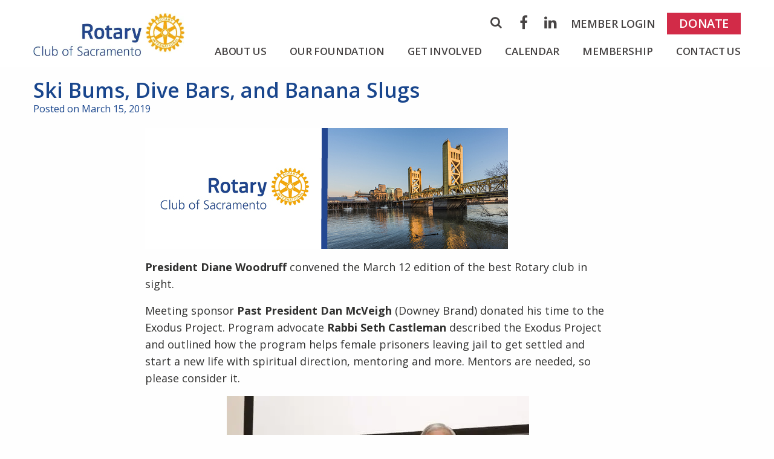

--- FILE ---
content_type: text/html; charset=UTF-8
request_url: https://rotarysacramento.com/ski-bums-dive-bars-and-banana-slugs/
body_size: 21781
content:
<!doctype html>
<html class="no-js" lang="en-US" >
	<head>
		<meta charset="UTF-8" />
		<meta name="viewport" content="width=device-width, initial-scale=1.0" />
				<meta name="theme-color" content="#19468d">
				<script src="https://use.fontawesome.com/7bd6344e68.js"></script>
		<meta name='robots' content='index, follow, max-image-preview:large, max-snippet:-1, max-video-preview:-1' />

	<!-- This site is optimized with the Yoast SEO plugin v26.6 - https://yoast.com/wordpress/plugins/seo/ -->
	<title>Ski Bums, Dive Bars, and Banana Slugs | Rotary Club of Sacramento</title>
	<meta name="description" content="The Rotary Club of Sacramento - We are a diverse group of area leaders gathered to strengthen our community through service. Visit to learn more now!" />
	<link rel="canonical" href="https://rotarysacramento.com/ski-bums-dive-bars-and-banana-slugs/" />
	<meta property="og:locale" content="en_US" />
	<meta property="og:type" content="article" />
	<meta property="og:title" content="Ski Bums, Dive Bars, and Banana Slugs | Rotary Club of Sacramento" />
	<meta property="og:description" content="The Rotary Club of Sacramento - We are a diverse group of area leaders gathered to strengthen our community through service. Visit to learn more now!" />
	<meta property="og:url" content="https://rotarysacramento.com/ski-bums-dive-bars-and-banana-slugs/" />
	<meta property="og:site_name" content="Rotary Club of Sacramento" />
	<meta property="article:published_time" content="2019-03-15T16:00:07+00:00" />
	<meta property="article:modified_time" content="2019-03-15T16:13:10+00:00" />
	<meta property="og:image" content="https://clubrunner.blob.core.windows.net/00000002010/Images/18-1360-1-Rotary-Clufb-of-Sacramento-DESIGN-Eblast-Banner.jpg" />
	<meta name="author" content="Kerry Wood" />
	<meta name="twitter:card" content="summary_large_image" />
	<meta name="twitter:label1" content="Written by" />
	<meta name="twitter:data1" content="Kerry Wood" />
	<meta name="twitter:label2" content="Est. reading time" />
	<meta name="twitter:data2" content="3 minutes" />
	<script type="application/ld+json" class="yoast-schema-graph">{"@context":"https://schema.org","@graph":[{"@type":"Article","@id":"https://rotarysacramento.com/ski-bums-dive-bars-and-banana-slugs/#article","isPartOf":{"@id":"https://rotarysacramento.com/ski-bums-dive-bars-and-banana-slugs/"},"author":{"name":"Kerry Wood","@id":"https://rotarysacramento.com/#/schema/person/b259ccaf4691550ca2db01d2c98635b4"},"headline":"Ski Bums, Dive Bars, and Banana Slugs","datePublished":"2019-03-15T16:00:07+00:00","dateModified":"2019-03-15T16:13:10+00:00","mainEntityOfPage":{"@id":"https://rotarysacramento.com/ski-bums-dive-bars-and-banana-slugs/"},"wordCount":698,"publisher":{"@id":"https://rotarysacramento.com/#organization"},"image":{"@id":"https://rotarysacramento.com/ski-bums-dive-bars-and-banana-slugs/#primaryimage"},"thumbnailUrl":"https://clubrunner.blob.core.windows.net/00000002010/Images/18-1360-1-Rotary-Clufb-of-Sacramento-DESIGN-Eblast-Banner.jpg","articleSection":["Blog"],"inLanguage":"en-US"},{"@type":"WebPage","@id":"https://rotarysacramento.com/ski-bums-dive-bars-and-banana-slugs/","url":"https://rotarysacramento.com/ski-bums-dive-bars-and-banana-slugs/","name":"Ski Bums, Dive Bars, and Banana Slugs | Rotary Club of Sacramento","isPartOf":{"@id":"https://rotarysacramento.com/#website"},"primaryImageOfPage":{"@id":"https://rotarysacramento.com/ski-bums-dive-bars-and-banana-slugs/#primaryimage"},"image":{"@id":"https://rotarysacramento.com/ski-bums-dive-bars-and-banana-slugs/#primaryimage"},"thumbnailUrl":"https://clubrunner.blob.core.windows.net/00000002010/Images/18-1360-1-Rotary-Clufb-of-Sacramento-DESIGN-Eblast-Banner.jpg","datePublished":"2019-03-15T16:00:07+00:00","dateModified":"2019-03-15T16:13:10+00:00","description":"The Rotary Club of Sacramento - We are a diverse group of area leaders gathered to strengthen our community through service. Visit to learn more now!","breadcrumb":{"@id":"https://rotarysacramento.com/ski-bums-dive-bars-and-banana-slugs/#breadcrumb"},"inLanguage":"en-US","potentialAction":[{"@type":"ReadAction","target":["https://rotarysacramento.com/ski-bums-dive-bars-and-banana-slugs/"]}]},{"@type":"ImageObject","inLanguage":"en-US","@id":"https://rotarysacramento.com/ski-bums-dive-bars-and-banana-slugs/#primaryimage","url":"https://clubrunner.blob.core.windows.net/00000002010/Images/18-1360-1-Rotary-Clufb-of-Sacramento-DESIGN-Eblast-Banner.jpg","contentUrl":"https://clubrunner.blob.core.windows.net/00000002010/Images/18-1360-1-Rotary-Clufb-of-Sacramento-DESIGN-Eblast-Banner.jpg"},{"@type":"BreadcrumbList","@id":"https://rotarysacramento.com/ski-bums-dive-bars-and-banana-slugs/#breadcrumb","itemListElement":[{"@type":"ListItem","position":1,"name":"Home","item":"https://rotarysacramento.com/"},{"@type":"ListItem","position":2,"name":"Ski Bums, Dive Bars, and Banana Slugs"}]},{"@type":"WebSite","@id":"https://rotarysacramento.com/#website","url":"https://rotarysacramento.com/","name":"Rotary Club of Sacramento","description":"Together we can create positive change in our community","publisher":{"@id":"https://rotarysacramento.com/#organization"},"potentialAction":[{"@type":"SearchAction","target":{"@type":"EntryPoint","urlTemplate":"https://rotarysacramento.com/?s={search_term_string}"},"query-input":{"@type":"PropertyValueSpecification","valueRequired":true,"valueName":"search_term_string"}}],"inLanguage":"en-US"},{"@type":"Organization","@id":"https://rotarysacramento.com/#organization","name":"The Rotary Club of Sacramento","url":"https://rotarysacramento.com/","logo":{"@type":"ImageObject","inLanguage":"en-US","@id":"https://rotarysacramento.com/#/schema/logo/image/","url":"https://rotarysacramento.com/wp-content/uploads/2018/02/favicon.png","contentUrl":"https://rotarysacramento.com/wp-content/uploads/2018/02/favicon.png","width":512,"height":512,"caption":"The Rotary Club of Sacramento"},"image":{"@id":"https://rotarysacramento.com/#/schema/logo/image/"}},{"@type":"Person","@id":"https://rotarysacramento.com/#/schema/person/b259ccaf4691550ca2db01d2c98635b4","name":"Kerry Wood","image":{"@type":"ImageObject","inLanguage":"en-US","@id":"https://rotarysacramento.com/#/schema/person/image/","url":"https://secure.gravatar.com/avatar/94696d98bde37dabe69253cd9b3722484e4d9789d6abe5f313a2b6f63032ffe8?s=96&d=mm&r=g","contentUrl":"https://secure.gravatar.com/avatar/94696d98bde37dabe69253cd9b3722484e4d9789d6abe5f313a2b6f63032ffe8?s=96&d=mm&r=g","caption":"Kerry Wood"},"url":"https://rotarysacramento.com/author/kerry-wood/"}]}</script>
	<!-- / Yoast SEO plugin. -->


<link rel='dns-prefetch' href='//translate.google.com' />
<link rel='dns-prefetch' href='//b1030908.smushcdn.com' />
<link rel="alternate" title="oEmbed (JSON)" type="application/json+oembed" href="https://rotarysacramento.com/wp-json/oembed/1.0/embed?url=https%3A%2F%2Frotarysacramento.com%2Fski-bums-dive-bars-and-banana-slugs%2F" />
<link rel="alternate" title="oEmbed (XML)" type="text/xml+oembed" href="https://rotarysacramento.com/wp-json/oembed/1.0/embed?url=https%3A%2F%2Frotarysacramento.com%2Fski-bums-dive-bars-and-banana-slugs%2F&#038;format=xml" />
		<style>
			.lazyload,
			.lazyloading {
				max-width: 100%;
			}
		</style>
		<style id='wp-img-auto-sizes-contain-inline-css' type='text/css'>
img:is([sizes=auto i],[sizes^="auto," i]){contain-intrinsic-size:3000px 1500px}
/*# sourceURL=wp-img-auto-sizes-contain-inline-css */
</style>
<link rel='stylesheet' id='twb-open-sans-css' href='https://fonts.googleapis.com/css?family=Open+Sans%3A300%2C400%2C500%2C600%2C700%2C800&#038;display=swap&#038;ver=6.9' type='text/css' media='all' />
<link rel='stylesheet' id='twbbwg-global-css' href='https://rotarysacramento.com/wp-content/plugins/photo-gallery/booster/assets/css/global.css?ver=1.0.0' type='text/css' media='all' />
<style id='wp-block-library-inline-css' type='text/css'>
:root{--wp-block-synced-color:#7a00df;--wp-block-synced-color--rgb:122,0,223;--wp-bound-block-color:var(--wp-block-synced-color);--wp-editor-canvas-background:#ddd;--wp-admin-theme-color:#007cba;--wp-admin-theme-color--rgb:0,124,186;--wp-admin-theme-color-darker-10:#006ba1;--wp-admin-theme-color-darker-10--rgb:0,107,160.5;--wp-admin-theme-color-darker-20:#005a87;--wp-admin-theme-color-darker-20--rgb:0,90,135;--wp-admin-border-width-focus:2px}@media (min-resolution:192dpi){:root{--wp-admin-border-width-focus:1.5px}}.wp-element-button{cursor:pointer}:root .has-very-light-gray-background-color{background-color:#eee}:root .has-very-dark-gray-background-color{background-color:#313131}:root .has-very-light-gray-color{color:#eee}:root .has-very-dark-gray-color{color:#313131}:root .has-vivid-green-cyan-to-vivid-cyan-blue-gradient-background{background:linear-gradient(135deg,#00d084,#0693e3)}:root .has-purple-crush-gradient-background{background:linear-gradient(135deg,#34e2e4,#4721fb 50%,#ab1dfe)}:root .has-hazy-dawn-gradient-background{background:linear-gradient(135deg,#faaca8,#dad0ec)}:root .has-subdued-olive-gradient-background{background:linear-gradient(135deg,#fafae1,#67a671)}:root .has-atomic-cream-gradient-background{background:linear-gradient(135deg,#fdd79a,#004a59)}:root .has-nightshade-gradient-background{background:linear-gradient(135deg,#330968,#31cdcf)}:root .has-midnight-gradient-background{background:linear-gradient(135deg,#020381,#2874fc)}:root{--wp--preset--font-size--normal:16px;--wp--preset--font-size--huge:42px}.has-regular-font-size{font-size:1em}.has-larger-font-size{font-size:2.625em}.has-normal-font-size{font-size:var(--wp--preset--font-size--normal)}.has-huge-font-size{font-size:var(--wp--preset--font-size--huge)}.has-text-align-center{text-align:center}.has-text-align-left{text-align:left}.has-text-align-right{text-align:right}.has-fit-text{white-space:nowrap!important}#end-resizable-editor-section{display:none}.aligncenter{clear:both}.items-justified-left{justify-content:flex-start}.items-justified-center{justify-content:center}.items-justified-right{justify-content:flex-end}.items-justified-space-between{justify-content:space-between}.screen-reader-text{border:0;clip-path:inset(50%);height:1px;margin:-1px;overflow:hidden;padding:0;position:absolute;width:1px;word-wrap:normal!important}.screen-reader-text:focus{background-color:#ddd;clip-path:none;color:#444;display:block;font-size:1em;height:auto;left:5px;line-height:normal;padding:15px 23px 14px;text-decoration:none;top:5px;width:auto;z-index:100000}html :where(.has-border-color){border-style:solid}html :where([style*=border-top-color]){border-top-style:solid}html :where([style*=border-right-color]){border-right-style:solid}html :where([style*=border-bottom-color]){border-bottom-style:solid}html :where([style*=border-left-color]){border-left-style:solid}html :where([style*=border-width]){border-style:solid}html :where([style*=border-top-width]){border-top-style:solid}html :where([style*=border-right-width]){border-right-style:solid}html :where([style*=border-bottom-width]){border-bottom-style:solid}html :where([style*=border-left-width]){border-left-style:solid}html :where(img[class*=wp-image-]){height:auto;max-width:100%}:where(figure){margin:0 0 1em}html :where(.is-position-sticky){--wp-admin--admin-bar--position-offset:var(--wp-admin--admin-bar--height,0px)}@media screen and (max-width:600px){html :where(.is-position-sticky){--wp-admin--admin-bar--position-offset:0px}}

/*# sourceURL=wp-block-library-inline-css */
</style><style id='global-styles-inline-css' type='text/css'>
:root{--wp--preset--aspect-ratio--square: 1;--wp--preset--aspect-ratio--4-3: 4/3;--wp--preset--aspect-ratio--3-4: 3/4;--wp--preset--aspect-ratio--3-2: 3/2;--wp--preset--aspect-ratio--2-3: 2/3;--wp--preset--aspect-ratio--16-9: 16/9;--wp--preset--aspect-ratio--9-16: 9/16;--wp--preset--color--black: #000000;--wp--preset--color--cyan-bluish-gray: #abb8c3;--wp--preset--color--white: #ffffff;--wp--preset--color--pale-pink: #f78da7;--wp--preset--color--vivid-red: #cf2e2e;--wp--preset--color--luminous-vivid-orange: #ff6900;--wp--preset--color--luminous-vivid-amber: #fcb900;--wp--preset--color--light-green-cyan: #7bdcb5;--wp--preset--color--vivid-green-cyan: #00d084;--wp--preset--color--pale-cyan-blue: #8ed1fc;--wp--preset--color--vivid-cyan-blue: #0693e3;--wp--preset--color--vivid-purple: #9b51e0;--wp--preset--gradient--vivid-cyan-blue-to-vivid-purple: linear-gradient(135deg,rgb(6,147,227) 0%,rgb(155,81,224) 100%);--wp--preset--gradient--light-green-cyan-to-vivid-green-cyan: linear-gradient(135deg,rgb(122,220,180) 0%,rgb(0,208,130) 100%);--wp--preset--gradient--luminous-vivid-amber-to-luminous-vivid-orange: linear-gradient(135deg,rgb(252,185,0) 0%,rgb(255,105,0) 100%);--wp--preset--gradient--luminous-vivid-orange-to-vivid-red: linear-gradient(135deg,rgb(255,105,0) 0%,rgb(207,46,46) 100%);--wp--preset--gradient--very-light-gray-to-cyan-bluish-gray: linear-gradient(135deg,rgb(238,238,238) 0%,rgb(169,184,195) 100%);--wp--preset--gradient--cool-to-warm-spectrum: linear-gradient(135deg,rgb(74,234,220) 0%,rgb(151,120,209) 20%,rgb(207,42,186) 40%,rgb(238,44,130) 60%,rgb(251,105,98) 80%,rgb(254,248,76) 100%);--wp--preset--gradient--blush-light-purple: linear-gradient(135deg,rgb(255,206,236) 0%,rgb(152,150,240) 100%);--wp--preset--gradient--blush-bordeaux: linear-gradient(135deg,rgb(254,205,165) 0%,rgb(254,45,45) 50%,rgb(107,0,62) 100%);--wp--preset--gradient--luminous-dusk: linear-gradient(135deg,rgb(255,203,112) 0%,rgb(199,81,192) 50%,rgb(65,88,208) 100%);--wp--preset--gradient--pale-ocean: linear-gradient(135deg,rgb(255,245,203) 0%,rgb(182,227,212) 50%,rgb(51,167,181) 100%);--wp--preset--gradient--electric-grass: linear-gradient(135deg,rgb(202,248,128) 0%,rgb(113,206,126) 100%);--wp--preset--gradient--midnight: linear-gradient(135deg,rgb(2,3,129) 0%,rgb(40,116,252) 100%);--wp--preset--font-size--small: 13px;--wp--preset--font-size--medium: 20px;--wp--preset--font-size--large: 36px;--wp--preset--font-size--x-large: 42px;--wp--preset--spacing--20: 0.44rem;--wp--preset--spacing--30: 0.67rem;--wp--preset--spacing--40: 1rem;--wp--preset--spacing--50: 1.5rem;--wp--preset--spacing--60: 2.25rem;--wp--preset--spacing--70: 3.38rem;--wp--preset--spacing--80: 5.06rem;--wp--preset--shadow--natural: 6px 6px 9px rgba(0, 0, 0, 0.2);--wp--preset--shadow--deep: 12px 12px 50px rgba(0, 0, 0, 0.4);--wp--preset--shadow--sharp: 6px 6px 0px rgba(0, 0, 0, 0.2);--wp--preset--shadow--outlined: 6px 6px 0px -3px rgb(255, 255, 255), 6px 6px rgb(0, 0, 0);--wp--preset--shadow--crisp: 6px 6px 0px rgb(0, 0, 0);}:where(.is-layout-flex){gap: 0.5em;}:where(.is-layout-grid){gap: 0.5em;}body .is-layout-flex{display: flex;}.is-layout-flex{flex-wrap: wrap;align-items: center;}.is-layout-flex > :is(*, div){margin: 0;}body .is-layout-grid{display: grid;}.is-layout-grid > :is(*, div){margin: 0;}:where(.wp-block-columns.is-layout-flex){gap: 2em;}:where(.wp-block-columns.is-layout-grid){gap: 2em;}:where(.wp-block-post-template.is-layout-flex){gap: 1.25em;}:where(.wp-block-post-template.is-layout-grid){gap: 1.25em;}.has-black-color{color: var(--wp--preset--color--black) !important;}.has-cyan-bluish-gray-color{color: var(--wp--preset--color--cyan-bluish-gray) !important;}.has-white-color{color: var(--wp--preset--color--white) !important;}.has-pale-pink-color{color: var(--wp--preset--color--pale-pink) !important;}.has-vivid-red-color{color: var(--wp--preset--color--vivid-red) !important;}.has-luminous-vivid-orange-color{color: var(--wp--preset--color--luminous-vivid-orange) !important;}.has-luminous-vivid-amber-color{color: var(--wp--preset--color--luminous-vivid-amber) !important;}.has-light-green-cyan-color{color: var(--wp--preset--color--light-green-cyan) !important;}.has-vivid-green-cyan-color{color: var(--wp--preset--color--vivid-green-cyan) !important;}.has-pale-cyan-blue-color{color: var(--wp--preset--color--pale-cyan-blue) !important;}.has-vivid-cyan-blue-color{color: var(--wp--preset--color--vivid-cyan-blue) !important;}.has-vivid-purple-color{color: var(--wp--preset--color--vivid-purple) !important;}.has-black-background-color{background-color: var(--wp--preset--color--black) !important;}.has-cyan-bluish-gray-background-color{background-color: var(--wp--preset--color--cyan-bluish-gray) !important;}.has-white-background-color{background-color: var(--wp--preset--color--white) !important;}.has-pale-pink-background-color{background-color: var(--wp--preset--color--pale-pink) !important;}.has-vivid-red-background-color{background-color: var(--wp--preset--color--vivid-red) !important;}.has-luminous-vivid-orange-background-color{background-color: var(--wp--preset--color--luminous-vivid-orange) !important;}.has-luminous-vivid-amber-background-color{background-color: var(--wp--preset--color--luminous-vivid-amber) !important;}.has-light-green-cyan-background-color{background-color: var(--wp--preset--color--light-green-cyan) !important;}.has-vivid-green-cyan-background-color{background-color: var(--wp--preset--color--vivid-green-cyan) !important;}.has-pale-cyan-blue-background-color{background-color: var(--wp--preset--color--pale-cyan-blue) !important;}.has-vivid-cyan-blue-background-color{background-color: var(--wp--preset--color--vivid-cyan-blue) !important;}.has-vivid-purple-background-color{background-color: var(--wp--preset--color--vivid-purple) !important;}.has-black-border-color{border-color: var(--wp--preset--color--black) !important;}.has-cyan-bluish-gray-border-color{border-color: var(--wp--preset--color--cyan-bluish-gray) !important;}.has-white-border-color{border-color: var(--wp--preset--color--white) !important;}.has-pale-pink-border-color{border-color: var(--wp--preset--color--pale-pink) !important;}.has-vivid-red-border-color{border-color: var(--wp--preset--color--vivid-red) !important;}.has-luminous-vivid-orange-border-color{border-color: var(--wp--preset--color--luminous-vivid-orange) !important;}.has-luminous-vivid-amber-border-color{border-color: var(--wp--preset--color--luminous-vivid-amber) !important;}.has-light-green-cyan-border-color{border-color: var(--wp--preset--color--light-green-cyan) !important;}.has-vivid-green-cyan-border-color{border-color: var(--wp--preset--color--vivid-green-cyan) !important;}.has-pale-cyan-blue-border-color{border-color: var(--wp--preset--color--pale-cyan-blue) !important;}.has-vivid-cyan-blue-border-color{border-color: var(--wp--preset--color--vivid-cyan-blue) !important;}.has-vivid-purple-border-color{border-color: var(--wp--preset--color--vivid-purple) !important;}.has-vivid-cyan-blue-to-vivid-purple-gradient-background{background: var(--wp--preset--gradient--vivid-cyan-blue-to-vivid-purple) !important;}.has-light-green-cyan-to-vivid-green-cyan-gradient-background{background: var(--wp--preset--gradient--light-green-cyan-to-vivid-green-cyan) !important;}.has-luminous-vivid-amber-to-luminous-vivid-orange-gradient-background{background: var(--wp--preset--gradient--luminous-vivid-amber-to-luminous-vivid-orange) !important;}.has-luminous-vivid-orange-to-vivid-red-gradient-background{background: var(--wp--preset--gradient--luminous-vivid-orange-to-vivid-red) !important;}.has-very-light-gray-to-cyan-bluish-gray-gradient-background{background: var(--wp--preset--gradient--very-light-gray-to-cyan-bluish-gray) !important;}.has-cool-to-warm-spectrum-gradient-background{background: var(--wp--preset--gradient--cool-to-warm-spectrum) !important;}.has-blush-light-purple-gradient-background{background: var(--wp--preset--gradient--blush-light-purple) !important;}.has-blush-bordeaux-gradient-background{background: var(--wp--preset--gradient--blush-bordeaux) !important;}.has-luminous-dusk-gradient-background{background: var(--wp--preset--gradient--luminous-dusk) !important;}.has-pale-ocean-gradient-background{background: var(--wp--preset--gradient--pale-ocean) !important;}.has-electric-grass-gradient-background{background: var(--wp--preset--gradient--electric-grass) !important;}.has-midnight-gradient-background{background: var(--wp--preset--gradient--midnight) !important;}.has-small-font-size{font-size: var(--wp--preset--font-size--small) !important;}.has-medium-font-size{font-size: var(--wp--preset--font-size--medium) !important;}.has-large-font-size{font-size: var(--wp--preset--font-size--large) !important;}.has-x-large-font-size{font-size: var(--wp--preset--font-size--x-large) !important;}
/*# sourceURL=global-styles-inline-css */
</style>

<style id='classic-theme-styles-inline-css' type='text/css'>
/*! This file is auto-generated */
.wp-block-button__link{color:#fff;background-color:#32373c;border-radius:9999px;box-shadow:none;text-decoration:none;padding:calc(.667em + 2px) calc(1.333em + 2px);font-size:1.125em}.wp-block-file__button{background:#32373c;color:#fff;text-decoration:none}
/*# sourceURL=/wp-includes/css/classic-themes.min.css */
</style>
<link rel='stylesheet' id='events-manager-css' href='https://rotarysacramento.com/wp-content/plugins/events-manager/includes/css/events-manager.min.css?ver=7.2.3.1' type='text/css' media='all' />
<style id='events-manager-inline-css' type='text/css'>
body .em { --font-family : inherit; --font-weight : inherit; --font-size : 1em; --line-height : inherit; }
/*# sourceURL=events-manager-inline-css */
</style>
<link rel='stylesheet' id='google-language-translator-css' href='https://rotarysacramento.com/wp-content/plugins/google-language-translator/css/style.css?ver=6.0.20' type='text/css' media='' />
<link rel='stylesheet' id='bwg_fonts-css' href='https://rotarysacramento.com/wp-content/plugins/photo-gallery/css/bwg-fonts/fonts.css?ver=0.0.1' type='text/css' media='all' />
<link rel='stylesheet' id='sumoselect-css' href='https://rotarysacramento.com/wp-content/plugins/photo-gallery/css/sumoselect.min.css?ver=3.4.6' type='text/css' media='all' />
<link rel='stylesheet' id='mCustomScrollbar-css' href='https://rotarysacramento.com/wp-content/plugins/photo-gallery/css/jquery.mCustomScrollbar.min.css?ver=3.1.5' type='text/css' media='all' />
<link rel='stylesheet' id='bwg_googlefonts-css' href='https://fonts.googleapis.com/css?family=Ubuntu&#038;subset=greek,latin,greek-ext,vietnamese,cyrillic-ext,latin-ext,cyrillic' type='text/css' media='all' />
<link rel='stylesheet' id='bwg_frontend-css' href='https://rotarysacramento.com/wp-content/plugins/photo-gallery/css/styles.min.css?ver=1.8.35' type='text/css' media='all' />
<link rel='stylesheet' id='main-stylesheet-css' href='https://rotarysacramento.com/wp-content/themes/allonsy2/dist/assets/css/app.css?ver=2.10.3' type='text/css' media='all' />
<script type="text/javascript" src="https://rotarysacramento.com/wp-includes/js/jquery/jquery.min.js?ver=3.7.1" id="jquery-core-js"></script>
<script type="text/javascript" src="https://rotarysacramento.com/wp-includes/js/jquery/jquery-migrate.min.js?ver=3.4.1" id="jquery-migrate-js"></script>
<script type="text/javascript" src="https://rotarysacramento.com/wp-content/plugins/photo-gallery/booster/assets/js/circle-progress.js?ver=1.2.2" id="twbbwg-circle-js"></script>
<script type="text/javascript" id="twbbwg-global-js-extra">
/* <![CDATA[ */
var twb = {"nonce":"0fba73dda3","ajax_url":"https://rotarysacramento.com/wp-admin/admin-ajax.php","plugin_url":"https://rotarysacramento.com/wp-content/plugins/photo-gallery/booster","href":"https://rotarysacramento.com/wp-admin/admin.php?page=twbbwg_photo-gallery"};
var twb = {"nonce":"0fba73dda3","ajax_url":"https://rotarysacramento.com/wp-admin/admin-ajax.php","plugin_url":"https://rotarysacramento.com/wp-content/plugins/photo-gallery/booster","href":"https://rotarysacramento.com/wp-admin/admin.php?page=twbbwg_photo-gallery"};
//# sourceURL=twbbwg-global-js-extra
/* ]]> */
</script>
<script type="text/javascript" src="https://rotarysacramento.com/wp-content/plugins/photo-gallery/booster/assets/js/global.js?ver=1.0.0" id="twbbwg-global-js"></script>
<script type="text/javascript" src="https://rotarysacramento.com/wp-includes/js/jquery/ui/core.min.js?ver=1.13.3" id="jquery-ui-core-js"></script>
<script type="text/javascript" src="https://rotarysacramento.com/wp-includes/js/jquery/ui/mouse.min.js?ver=1.13.3" id="jquery-ui-mouse-js"></script>
<script type="text/javascript" src="https://rotarysacramento.com/wp-includes/js/jquery/ui/sortable.min.js?ver=1.13.3" id="jquery-ui-sortable-js"></script>
<script type="text/javascript" src="https://rotarysacramento.com/wp-includes/js/jquery/ui/datepicker.min.js?ver=1.13.3" id="jquery-ui-datepicker-js"></script>
<script type="text/javascript" id="jquery-ui-datepicker-js-after">
/* <![CDATA[ */
jQuery(function(jQuery){jQuery.datepicker.setDefaults({"closeText":"Close","currentText":"Today","monthNames":["January","February","March","April","May","June","July","August","September","October","November","December"],"monthNamesShort":["Jan","Feb","Mar","Apr","May","Jun","Jul","Aug","Sep","Oct","Nov","Dec"],"nextText":"Next","prevText":"Previous","dayNames":["Sunday","Monday","Tuesday","Wednesday","Thursday","Friday","Saturday"],"dayNamesShort":["Sun","Mon","Tue","Wed","Thu","Fri","Sat"],"dayNamesMin":["S","M","T","W","T","F","S"],"dateFormat":"MM d, yy","firstDay":0,"isRTL":false});});
//# sourceURL=jquery-ui-datepicker-js-after
/* ]]> */
</script>
<script type="text/javascript" src="https://rotarysacramento.com/wp-includes/js/jquery/ui/resizable.min.js?ver=1.13.3" id="jquery-ui-resizable-js"></script>
<script type="text/javascript" src="https://rotarysacramento.com/wp-includes/js/jquery/ui/draggable.min.js?ver=1.13.3" id="jquery-ui-draggable-js"></script>
<script type="text/javascript" src="https://rotarysacramento.com/wp-includes/js/jquery/ui/controlgroup.min.js?ver=1.13.3" id="jquery-ui-controlgroup-js"></script>
<script type="text/javascript" src="https://rotarysacramento.com/wp-includes/js/jquery/ui/checkboxradio.min.js?ver=1.13.3" id="jquery-ui-checkboxradio-js"></script>
<script type="text/javascript" src="https://rotarysacramento.com/wp-includes/js/jquery/ui/button.min.js?ver=1.13.3" id="jquery-ui-button-js"></script>
<script type="text/javascript" src="https://rotarysacramento.com/wp-includes/js/jquery/ui/dialog.min.js?ver=1.13.3" id="jquery-ui-dialog-js"></script>
<script type="text/javascript" id="events-manager-js-extra">
/* <![CDATA[ */
var EM = {"ajaxurl":"https://rotarysacramento.com/wp-admin/admin-ajax.php","locationajaxurl":"https://rotarysacramento.com/wp-admin/admin-ajax.php?action=locations_search","firstDay":"0","locale":"en","dateFormat":"yy-mm-dd","ui_css":"https://rotarysacramento.com/wp-content/plugins/events-manager/includes/css/jquery-ui/build.min.css","show24hours":"0","is_ssl":"1","autocomplete_limit":"10","calendar":{"breakpoints":{"small":560,"medium":908,"large":false},"month_format":"M Y"},"phone":"","datepicker":{"format":"m/d/Y"},"search":{"breakpoints":{"small":650,"medium":850,"full":false}},"url":"https://rotarysacramento.com/wp-content/plugins/events-manager","assets":{"input.em-uploader":{"js":{"em-uploader":{"url":"https://rotarysacramento.com/wp-content/plugins/events-manager/includes/js/em-uploader.js?v=7.2.3.1","event":"em_uploader_ready"}}},".em-event-editor":{"js":{"event-editor":{"url":"https://rotarysacramento.com/wp-content/plugins/events-manager/includes/js/events-manager-event-editor.js?v=7.2.3.1","event":"em_event_editor_ready"}},"css":{"event-editor":"https://rotarysacramento.com/wp-content/plugins/events-manager/includes/css/events-manager-event-editor.min.css?v=7.2.3.1"}},".em-recurrence-sets, .em-timezone":{"js":{"luxon":{"url":"luxon/luxon.js?v=7.2.3.1","event":"em_luxon_ready"}}},".em-booking-form, #em-booking-form, .em-booking-recurring, .em-event-booking-form":{"js":{"em-bookings":{"url":"https://rotarysacramento.com/wp-content/plugins/events-manager/includes/js/bookingsform.js?v=7.2.3.1","event":"em_booking_form_js_loaded"}}},"#em-opt-archetypes":{"js":{"archetypes":"https://rotarysacramento.com/wp-content/plugins/events-manager/includes/js/admin-archetype-editor.js?v=7.2.3.1","archetypes_ms":"https://rotarysacramento.com/wp-content/plugins/events-manager/includes/js/admin-archetypes.js?v=7.2.3.1","qs":"qs/qs.js?v=7.2.3.1"}}},"cached":"1","google_maps_api":"AIzaSyChzziCLye8EX_htu-Jlpr4PYRKdiE0LAY","bookingInProgress":"Please wait while the booking is being submitted.","tickets_save":"Save Ticket","bookingajaxurl":"https://rotarysacramento.com/wp-admin/admin-ajax.php","bookings_export_save":"Export Bookings","bookings_settings_save":"Save Settings","booking_delete":"Are you sure you want to delete?","booking_offset":"30","bookings":{"submit_button":{"text":{"default":"Register","free":"Register","payment":"Register","processing":"Processing ..."}},"update_listener":""},"bb_full":"Sold Out","bb_book":"Book Now","bb_booking":"Booking...","bb_booked":"Booking Submitted","bb_error":"Booking Error. Try again?","bb_cancel":"Cancel","bb_canceling":"Canceling...","bb_cancelled":"Cancelled","bb_cancel_error":"Cancellation Error. Try again?","txt_search":"Search","txt_searching":"Searching...","txt_loading":"Loading..."};
//# sourceURL=events-manager-js-extra
/* ]]> */
</script>
<script type="text/javascript" src="https://rotarysacramento.com/wp-content/plugins/events-manager/includes/js/events-manager.js?ver=7.2.3.1" id="events-manager-js"></script>
<script type="text/javascript" src="https://rotarysacramento.com/wp-content/plugins/photo-gallery/js/jquery.sumoselect.min.js?ver=3.4.6" id="sumoselect-js"></script>
<script type="text/javascript" src="https://rotarysacramento.com/wp-content/plugins/photo-gallery/js/tocca.min.js?ver=2.0.9" id="bwg_mobile-js"></script>
<script type="text/javascript" src="https://rotarysacramento.com/wp-content/plugins/photo-gallery/js/jquery.mCustomScrollbar.concat.min.js?ver=3.1.5" id="mCustomScrollbar-js"></script>
<script type="text/javascript" src="https://rotarysacramento.com/wp-content/plugins/photo-gallery/js/jquery.fullscreen.min.js?ver=0.6.0" id="jquery-fullscreen-js"></script>
<script type="text/javascript" id="bwg_frontend-js-extra">
/* <![CDATA[ */
var bwg_objectsL10n = {"bwg_field_required":"field is required.","bwg_mail_validation":"This is not a valid email address.","bwg_search_result":"There are no images matching your search.","bwg_select_tag":"Select Tag","bwg_order_by":"Order By","bwg_search":"Search","bwg_show_ecommerce":"Show Ecommerce","bwg_hide_ecommerce":"Hide Ecommerce","bwg_show_comments":"Show Comments","bwg_hide_comments":"Hide Comments","bwg_restore":"Restore","bwg_maximize":"Maximize","bwg_fullscreen":"Fullscreen","bwg_exit_fullscreen":"Exit Fullscreen","bwg_search_tag":"SEARCH...","bwg_tag_no_match":"No tags found","bwg_all_tags_selected":"All tags selected","bwg_tags_selected":"tags selected","play":"Play","pause":"Pause","is_pro":"","bwg_play":"Play","bwg_pause":"Pause","bwg_hide_info":"Hide info","bwg_show_info":"Show info","bwg_hide_rating":"Hide rating","bwg_show_rating":"Show rating","ok":"Ok","cancel":"Cancel","select_all":"Select all","lazy_load":"0","lazy_loader":"https://rotarysacramento.com/wp-content/plugins/photo-gallery/images/ajax_loader.png","front_ajax":"0","bwg_tag_see_all":"see all tags","bwg_tag_see_less":"see less tags"};
//# sourceURL=bwg_frontend-js-extra
/* ]]> */
</script>
<script type="text/javascript" src="https://rotarysacramento.com/wp-content/plugins/photo-gallery/js/scripts.min.js?ver=1.8.35" id="bwg_frontend-js"></script>
<script type="text/javascript" src="https://rotarysacramento.com/wp-content/themes/allonsy2/src/assets/js/vendor/classie.js?ver=6.9" id="classie-js"></script>
<script type="text/javascript" src="https://rotarysacramento.com/wp-content/themes/allonsy2/src/assets/js/vendor/slick.min.js?ver=6.9" id="slick-js"></script>
<script type="text/javascript" src="https://rotarysacramento.com/wp-content/themes/allonsy2/src/assets/js/vendor/imagesloaded.pkgd.min.js?ver=6.9" id="bsimagesloaded-js"></script>
<script type="text/javascript" src="https://rotarysacramento.com/wp-content/themes/allonsy2/src/assets/js/vendor/jquery.swipebox.min.js?ver=6.9" id="swipebox-js"></script>
<script type="text/javascript" src="https://rotarysacramento.com/wp-content/themes/allonsy2/src/assets/js/vendor/jquery.waypoints.min.js?ver=6.9" id="waypoints-js"></script>
<link rel="https://api.w.org/" href="https://rotarysacramento.com/wp-json/" /><link rel="alternate" title="JSON" type="application/json" href="https://rotarysacramento.com/wp-json/wp/v2/posts/1893" />
<link rel='stylesheet' id='4162-css' href='//rotarysacramento.com/wp-content/uploads/custom-css-js/4162.css?v=5789' type="text/css" media='all' />

<script type="text/javascript" src='//rotarysacramento.com/wp-content/uploads/custom-css-js/2893.js?v=1542'></script>
<style>p.hello{font-size:12px;color:darkgray;}#google_language_translator,#flags{text-align:left;}#google_language_translator,#language{clear:both;width:160px;text-align:right;}#language{float:right;}#flags{text-align:right;width:165px;float:right;clear:right;}#flags ul{float:right!important;}p.hello{text-align:right;float:right;clear:both;}.glt-clear{height:0px;clear:both;margin:0px;padding:0px;}#flags{width:165px;}#flags a{display:inline-block;margin-left:2px;}#google_language_translator a{display:none!important;}div.skiptranslate.goog-te-gadget{display:inline!important;}.goog-te-gadget{color:transparent!important;}.goog-te-gadget{font-size:0px!important;}.goog-branding{display:none;}.goog-tooltip{display: none!important;}.goog-tooltip:hover{display: none!important;}.goog-text-highlight{background-color:transparent!important;border:none!important;box-shadow:none!important;}#google_language_translator select.goog-te-combo{color:#ffffff;}div.skiptranslate{display:none!important;}body{top:0px!important;}#goog-gt-{display:none!important;}font font{background-color:transparent!important;box-shadow:none!important;position:initial!important;}#glt-translate-trigger{left:20px;right:auto;}#glt-translate-trigger > span{color:#ffffff;}#glt-translate-trigger{background:#f89406;}.goog-te-gadget .goog-te-combo{width:100%;}#google_language_translator .goog-te-gadget .goog-te-combo{background:#19468d;border:0!important;}</style>		<script>
			document.documentElement.className = document.documentElement.className.replace('no-js', 'js');
		</script>
				<style>
			.no-js img.lazyload {
				display: none;
			}

			figure.wp-block-image img.lazyloading {
				min-width: 150px;
			}

			.lazyload,
			.lazyloading {
				--smush-placeholder-width: 100px;
				--smush-placeholder-aspect-ratio: 1/1;
				width: var(--smush-image-width, var(--smush-placeholder-width)) !important;
				aspect-ratio: var(--smush-image-aspect-ratio, var(--smush-placeholder-aspect-ratio)) !important;
			}

						.lazyload, .lazyloading {
				opacity: 0;
			}

			.lazyloaded {
				opacity: 1;
				transition: opacity 400ms;
				transition-delay: 0ms;
			}

					</style>
		<meta name="generator" content="Powered by WPBakery Page Builder - drag and drop page builder for WordPress."/>
<!-- Global site tag (gtag.js) - Google Analytics -->
<script async src="https://www.googletagmanager.com/gtag/js?id=UA-238876547-1"></script>
<script>
  window.dataLayer = window.dataLayer || [];
  function gtag(){dataLayer.push(arguments);}
  gtag('js', new Date());

  gtag('config', 'UA-238876547-1');
</script>

<!-- Google Tag Manager -->
<script>(function(w,d,s,l,i){w[l]=w[l]||[];w[l].push({'gtm.start':
new Date().getTime(),event:'gtm.js'});var f=d.getElementsByTagName(s)[0],
j=d.createElement(s),dl=l!='dataLayer'?'&l='+l:'';j.async=true;j.src=
'https://www.googletagmanager.com/gtm.js?id='+i+dl;f.parentNode.insertBefore(j,f);
})(window,document,'script','dataLayer','GTM-N74ZBX2');</script>
<!-- End Google Tag Manager --><link rel="icon" href="https://b1030908.smushcdn.com/1030908/wp-content/uploads/2018/02/cropped-favicon-1-32x32.png?lossy=1&strip=1&webp=1" sizes="32x32" />
<link rel="icon" href="https://b1030908.smushcdn.com/1030908/wp-content/uploads/2018/02/cropped-favicon-1-192x192.png?lossy=1&strip=1&webp=1" sizes="192x192" />
<link rel="apple-touch-icon" href="https://b1030908.smushcdn.com/1030908/wp-content/uploads/2018/02/cropped-favicon-1-180x180.png?lossy=1&strip=1&webp=1" />
<meta name="msapplication-TileImage" content="https://rotarysacramento.com/wp-content/uploads/2018/02/cropped-favicon-1-270x270.png" />
		<style type="text/css" id="wp-custom-css">
			.translate-widget #flags {
  display: none;
}
header#masthead nav.top-bar .top-bar-right #google_language_translator {
  cursor: pointer;
	margin: 0 10px;
  position: relative
}
header#masthead nav.top-bar .top-bar-right #google_language_translator:after {
  color: #fff;
  content: '\f1ab';
  font-family: 'fontawesome';
  font-size: 1.625rem;
	line-height: 36px;
  pointer-events: none;
  position: absolute;
  right: .625rem;
  top: 0;
}
header#masthead nav.top-bar .top-bar-right #google_language_translator select {
	cursor: pointer;
	display: block;
	font-family: "Open Sans",open-sans,Arial,Helvetica,sans-serif !important;
  font-weight: 700;
	line-height: 36px;
  margin: -7px 0 0 0 !important;
  min-height: 36px;
  padding: 0 10px 0 10px !important;
  width: 100%;
}
header#masthead.header-option-one nav.top-bar .top-bar-right .desktop-menu.menu li.is-dropdown-submenu-parent.current-menu-ancestor > a {
	color: #23488f !important;
} 
header#masthead.header-option-one nav.top-bar .top-bar-right .desktop-menu.menu li.is-dropdown-submenu-item.current-menu-item > a {
  background: #23488f !important;
  color: #FFF !important;
}
.nav-links > div:only-child {
  width: 100%;
}
body:not(.home) #main-container .main-wrap.full-width .main-content {
  padding-right: 0 !important;
}
ul.no-bullet-list li {
  list-style: none;
}
ul.no-bullet-list {
  margin-left: 0;
}
ul.flex-list {
	display: -ms-flexbox;
	display: -webkit-flex;
	display: flex;
	-webkit-flex-wrap: wrap;
	flex-wrap: wrap;
}
ul.flex-list li {
	margin-right: 1em;
	border-right: solid 1px #eee;
	padding-right: 1em;
}
ul.flex-list li:last-child {
	margin-right: 0;
	border-right: none;
	padding-right: 0;
}
.yp-nav {
	background-color: #c6ccd7;
	padding: 1rem;
	padding-bottom: 0.375rem;
	margin-top: 2rem;
}
.yp-nav ul {
	margin-bottom: 0;
}
.testimonial {
	/*padding-top: 1em;
	border-top: solid 1px #ddd;*/
	margin-top: 2rem;
}
.testimonial.first {
	/*padding-top: 0;
	border-top: none;*/
	margin-top: 0;
}
body:not(.home) #main-container .main-wrap .main-content .yp-nav li {
	font-weight: bold;
	font-size: 1.25em;
}
.yp-video {
	width: 98%;
	margin: 0% 1% 2% 1%;
}
.yp-video.vertical {
	width: 34%;
}
.video-gallery {
	display: -ms-flexbox;
	display: -webkit-flex;
	display: flex;
	-webkit-flex-wrap: wrap;
	flex-wrap: wrap;
	-webkit-justify-content: center;
	justify-content: center;
}
.entry-content .heading-spacing-top {
	padding-top: 1rem;
}
.entry-content .heading-spacing-bottom {
	margin-bottom: 0.5em;
}
html body:not(.home) #main-container .main-wrap .main-content blockquote.testimonial-list-bq {
	background: #faf8f4;
	border-left-width: .25rem;
	margin-top: 0rem;
	margin-bottom: 1.5rem;
}
html body:not(.home) #main-container .main-wrap .main-content blockquote.testimonial-list-bq p{
	font-size: 1.125rem!important;
	font-weight: 400!important;
	font-style: normal;
}
blockquote.testimonial-list-bq cite {
	font-size: 1.125rem;
	color: #30302f;
	font-weight: 600;
}
.bq-hide-text .bq-hide-text-content {
	overflow: hidden;
	margin-bottom: 1rem;
}
.bq-hide-text .bq-hide-text-content.ellipsis {
	position: relative;
}
.bq-hide-text .bq-hide-text-content.ellipsis::after {
	content: '...';
	position: absolute;
	bottom: -.45rem;
	font-size: 1.125rem;
	right: 0;
	padding: 0 .5rem 0 0.25rem;
	background: #faf8f4;
}
.bq-hide-text .bq-read-more {
	display: none;
	color: #19468d;
	font-weight: 700;
	cursor: pointer;
}
.innerpage-sub-subhead {
	color: #19468d !important;
  font-weight: 700;
  margin-bottom: 0.5em;
}
.video-list {
	margin-bottom: 2em;
}
section#main-container span {
	color: inherit;
}
/* Footer */
.footer-heading {
	font-size: 1rem!important;
  font-weight: 400;
  margin-bottom: .375rem!important;
  padding-bottom: .25rem;
  position: relative;
  text-transform: uppercase;
	text-align: left;
	font-family: "Open Sans",open-sans,Arial,Helvetica,sans-serif;
	color: #fff;
	line-height: 1.1em;
}
.footer-heading::after {
	background: #8398c0;
  bottom: 0;
  content: '';
  display: block;
  height: .0625rem;
  left: 0;
  position: absolute;
  width: calc(100% + 1.875rem);
}


/* === Media Queries === */
@media only screen and (max-width: 30em) {
  figure.wp-caption.alignright figcaption {
    margin-left: 0;
    width: calc(100% + 16px) !important;
  }
}

@media only screen and (max-width: 37.5rem) {
  body:not(.home) #main-container .bs-blog-loop .bs-single-post {
    flex-wrap: wrap; 
    /* padding: 0 15px !important; */
  }
  body:not(.home) #main-container .bs-blog-loop .bs-single-post .blog-featured-image {
	  max-width: 100%;
	  padding-right: 0;
    width: 100%;
  }
  body:not(.home) #main-container .bs-blog-loop .bs-single-post .entry-content {
    width: 100%;
  }
}
@media only screen and (min-width: 47.9376em) {
	.new-line-lg {
	  display: block;
  }
}
@media only screen and (max-width: 47.9375em) {
	#international-project-highlight .international-project-highlight .international-project-highlight-left .vc_column-inner h4,
	#local-project-highlight .local-project-highlight .local-project-highlight-right .vc_column-inner h4 {
  	text-align: center;
	}
	.post-2522 {
		padding-right: 30px !important;
	}
	.yp-video.vertical {
		width: 48%;
	}
}
@media only screen and (max-width: 37.5rem) {
	.yp-video.vertical {
		width: 98%;
	}
}
@media only screen and (max-width: 74.9375em) {
  body:not(.home) #main-container .main-wrap.full-width .main-content {
    padding-left: 15px !important;
    padding-right: 15px !important;
  }
}

@media only screen and (max-width: 64em) {
	header#masthead nav.top-bar .top-bar-right .translate-widget {
		margin: 10px auto 20px !important;
	}
}
@media only screen and (max-width: 40em) {
  body:not(.topbar) nav.site-navigation {
    display: block !important;
  }
  header#masthead nav.top-bar .top-bar-right .translate-widget {
    margin: 0 !important;
  }
}

@media only screen and (-ms-high-contrast:none) {
	figure.wp-caption {
    /* display: flex; */
		flex-direction: column;
	}
	figure.wp-caption figcaption.wp-caption-text {
		display: flex;
		display: -ms-flex;
		justify-content: center;
		width: 100%;
	}
	figure.wp-caption img {
		display: flex;
		display: -ms-flex;
		height: auto;
		width: 100%;
	}
	.bs-btn {
		display: inline-block;
		padding-top: 12px;
		padding-right: 19px;
		padding-bottom: 12px;
		padding-left: 19px;
		text-transform: uppercase;
	}
	.bs-btn-large {
		text-transform: none !important;
	}
	.bs-btn-red {
		background: #d22b48 !important;
		color: #FFF !important;
	}
	.bs-btn-red:hover,
		.bs-btn-red:focus {
		background: #000 !important;
	}
	.main-contact-wrapper .gform_wrapper .gfield_checkbox li input[type=checkbox] + label:before {
		line-height: 17px !important;
	}
	#reasons-to-join .portals-wrapper .portal a {
		left: 30px;
	}
	.donation-form input[type='button'],
	.donation-form input[type='submit'],
	.footer-container input[type='button'],
	.footer-container input[type='submit']{
		background: #d22b48 !important;
		color: #FFF !important;
		text-transform: uppercase;
	}
	.donation-form input[type='button']:hover,
	.donation-form input[type='submit']:hover,
	.donation-form input[type='button']:focus,
	.donation-form input[type='submit']:focus,
	.footer-container input[type='button']:hover,
	.footer-container input[type='submit']:hover,
	.footer-container input[type='button']:focus,
	.footer-container input[type='submit']:focus{
		background: #000 !important;
	}
}

header.vp-title-header {
  display: none !important;
}

.aligncenter, .alignleft, .alignnone, .alignright {
  margin-top: 0;
}
body:not(.home) #main-container .main-wrap .main-content {
  padding-top: 0;
}
body:not(.home) #main-container .main-wrap .main-content h4 a span {
  display: block;
}

.gfield_html.gfield_html_formatted p {
  text-align: left;
}
.gfield_html.gfield_html_formatted h2,
.gfield_html.gfield_html_formatted h3 {
  margin-bottom: 20px;
}
.gfield_checkbox {
  display: flex;
  flex-wrap: wrap;
}
.gfield_checkbox li {
  width: 100%;
}
.gfield_checkbox li.gchoice_select_all {
  order: 100;
}		</style>
		<style type="text/css" id="bs-customizer-css">
header#masthead, .top-bar, .top-bar ul {
  background: #ffffff;
}
@media only screen and (max-width: 40rem) {
  header#masthead .title-bar {
    background-color: #ffffff !important;
  }
  .off-canvas.position-right {
    background: #ffffff;
  }
}
#main-container p, #main-container li, #main-container span, #main-container time {
  color: #30302f;
}
a, .breadcrumbs a {
  color: #23488f;
  -webkit-transition: color .2s ease-out;
  -moz-transition: color .2s ease-out;
  -o-transition: color .2s ease-out;
  transition: color .2s ease-out;
}
a:hover, a:focus, .breadcrumbs a:hover, .breadcrumbs a:focus {
  color: #000000;
}
header#masthead ul.social-media-wrapper li a,
header#masthead ul.social-media-wrapper li.menu-search-wrapper button,
nav.off-canvas ul.social-media-wrapper li a {
  color: #474444;
  -webkit-transition: color .2s ease-out;
  -moz-transition: color .2s ease-out;
  -o-transition: color .2s ease-out;
  transition: color .2s ease-out;
}
header#masthead ul.social-media-wrapper li a:hover,
header#masthead ul.social-media-wrapper li a:focus,
header#masthead ul.social-media-wrapper li.menu-search-wrapper button:hover,
header#masthead ul.social-media-wrapper li.menu-search-wrapper button:focus,
nav.off-canvas ul.social-media-wrapper li a:hover,
nav.off-canvas ul.social-media-wrapper li a:focus {
  color: #19468d;
}
header#masthead ul.social-media-wrapper li.custom-button a,
nav.off-canvas ul.social-media-wrapper li.custom-button a {
  color: #FFFFFF;
  background: #d22b48;
  -webkit-transition: background .2s ease-out;
  -moz-transition: background .2s ease-out;
  -o-transition: background .2s ease-out;
  transition: background .2s ease-out;
}
header#masthead ul.social-media-wrapper li.custom-button a:hover,
header#masthead ul.social-media-wrapper li.custom-button a:focus,
nav.off-canvas ul.social-media-wrapper li.custom-button a:hover,
nav.off-canvas ul.social-media-wrapper li.custom-button a:focus {
  color: #FFFFFF;
  background: #19468d !important;
}
h1 {
  color: #19468d;
}
h2 {
  color: #19468d;
}
h3 {
  color: #19468d;
}
h4 {
  color: #30302f;
}
h5 {
  color: #30302f;
}
h6 {
  color: #30302f;
}
h1.entry-title {
  color: #19468d;
}
.featured-hero-title-bar h1.entry-title {
  color: #19468d;
}
.top-bar .top-bar-top,
.top-bar .top-bar-right,
.top-bar .top-bar-bottom,
.top-bar .top-bar-left {
  background: #ffffff;
}
.top-bar .menu > li > a,
nav.off-canvas > .menu > li > a,
nav.off-canvas .submenu li a,
nav.top-bar.has-search .menu-search-wrapper button {
  color: #474444;
  -webkit-transition: color .2s ease-out;
  -moz-transition: color .2s ease-out;
  -o-transition: color .2s ease-out;
  transition: color .2s ease-out;
}
.alt-nav-wrapper .menu > li > a {
  color: #474444;
}
nav.top-bar.has-search .menu-search-wrapper button:hover,
nav.top-bar.has-search .menu-search-wrapper button:focus,
.top-bar .menu > li > a:hover,
.top-bar .menu > li > a:focus,
.top-bar .menu > .active > a,
.dropdown.menu .is-active > a,
nav.off-canvas .menu li a:hover,
nav.off-canvas .menu li a:focus,
nav.top-bar.has-search .menu-search-wrapper button:hover,
nav.top-bar.has-search .menu-search-wrapper button:focus {
  color: #19468d;
}
.top-bar .menu .dropdown {
  border: 1px solid #19468d !important;
  border-top: 4px solid #19468d !important;
}
.desktop-menu.menu > li > a:before,
nav.off-canvas .submenu-toggle {
  background: #19468d;
}
.top-bar .menu .dropdown {
  border-color: #19468d;
}
.top-bar .menu .dropdown li,
nav.top-bar.has-search .menu-search-wrapper form#searchform {
  background: #ffffff;
}
nav.off-canvas > .menu > li > a:after {
  border-top-color: #19468d;
}
nav.off-canvas > .menu > li.is-active > a,
nav.off-canvas .submenu li.is-active a {
  background-color: #19468d;
}
.submenu-toggle::after {
  border-color: #19468d transparent transparent;
}
.menu-icon::after,
.menu-icon:hover::after,
.menu-icon:focus::after {
  background: #19468d;
  box-shadow: 0 14px 0 #19468d;
}
.menu-icon::before,
.menu-icon:hover::before,
.menu-icon:focus::before {
  box-shadow: 0 7px 0 #19468d;
}
.highlight-bg {
  background-color: #19468d;
}
.highlight-text {
  color: #19468d;
}
/* btc = border top color */
.highlight-btc {
  border-top-color: #19468d;
}
/* bbc = border bottom color */
.highlight-bbc {
  border-bottom-color: #19468d;
}
/* blc = border left color */
.highlight-blc {
  border-left-color: #19468d;
}
/* brc = border right color */
.highlight-brc {
  border-right-color: #19468d;
}
.top-bar .menu .dropdown li a {
  color: #474444;
}
.top-bar .menu .dropdown li:hover > a,
.top-bar .menu .dropdown li:focus > a,
.top-bar .menu .dropdown li.active > a,
nav.off-canvas .menu li.active > a {
  color: #FFFFFF !important;
  background: #19468d !important;
}
.top-bar .menu > li:after {
  background: #19468d;
}
.above-menu-search-wrapper form#searchform:after,
.inline-social-search-wrapper form#searchform:after,
.menu-search-wrapper form#searchform:after {
  border-bottom-color: #19468d !important;
}
nav.top-bar .menu-search-wrapper form#searchform {
  background-color: #19468d;
}
.footer-container {
  background-color: #23488f;
}
.footer-container .footer h6 {
  color: #ffffff;
}
.footer-container .footer p, .footer-container .footer li, .footer-container .footer span, .footer-container .footer .vcard abbr {
  color: #ffffff;
}
.footer-container .footer a,
.footer-container .footer ul.menu li a {
  color: #ffffff;
}
.footer-container .footer a:hover,
.footer-container .footer a:focus,
.footer-container .footer ul.menu li a:hover,
.footer-container .footer ul.menu li a:focus,
.footer-container .footer ul.menu li.active > a {
  color: #ffffff;
}
#copyright-container {
  background: #23488f}
#copyright p {
  color: #ffffff;
}
#copyright a {
  color: #ffffff;
}
#copyright a:hover, #copyright a:focus {
  color: #ffffff;
}
</style>
<noscript><style> .wpb_animate_when_almost_visible { opacity: 1; }</style></noscript>		<!-- Global site tag (gtag.js) - Google Analytics -->
<script async src="https://www.googletagmanager.com/gtag/js?id=UA-120025034-1"></script>
<script>
  window.dataLayer = window.dataLayer || [];
  function gtag(){dataLayer.push(arguments);}
  gtag('js', new Date());

  gtag('config', 'UA-120025034-1');
</script>

<link rel="stylesheet" href="https://use.typekit.net/bxr3gsp.css">

<meta name="msvalidate.01" content="165E9F3AD98D9BBEABCE7D9A5056EED4" />	</head>
	<body class="wp-singular post-template-default single single-post postid-1893 single-format-standard wp-custom-logo wp-theme-allonsy2 offcanvas not-home wpb-js-composer js-comp-ver-6.7.0 vc_responsive">
<!-- Google Tag Manager (noscript) -->
<noscript><iframe src="https://www.googletagmanager.com/ns.html?id=GTM-N74ZBX2"
height="0" width="0" style="display:none;visibility:hidden"></iframe></noscript>
<!-- End Google Tag Manager (noscript) -->

	
	
			<div class="off-canvas-wrapper">
  <div class="off-canvas-wrapper-inner">
    <nav class="mobile-off-canvas-menu off-canvas position-right" id="off-canvas-menu" data-off-canvas data-auto-focus="false" role="navigation">
      <a href="https://rotarysacramento.com/" class="custom-logo-link" rel="home"><img width="466" height="132" src="https://b1030908.smushcdn.com/1030908/wp-content/uploads/2018/02/logo.jpg?lossy=1&strip=1&webp=1" class="custom-logo" alt="Logo" decoding="async" fetchpriority="high" /></a>      <ul id="menu-main-navigation" class="vertical menu" data-accordion-menu data-submenu-toggle="true"><li id="menu-item-554" class="menu-item menu-item-type-custom menu-item-object-custom menu-item-has-children menu-item-554"><a href="#">About Us</a>
<ul class="vertical nested menu">
	<li id="menu-item-89" class="menu-item menu-item-type-post_type menu-item-object-page menu-item-89"><a href="https://rotarysacramento.com/about-us/our-mission/">Our Mission</a></li>
	<li id="menu-item-90" class="menu-item menu-item-type-post_type menu-item-object-page menu-item-90"><a href="https://rotarysacramento.com/about-us/our-history/">Our History</a></li>
	<li id="menu-item-91" class="menu-item menu-item-type-post_type menu-item-object-page menu-item-91"><a href="https://rotarysacramento.com/about-us/club-officers-and-directors/">Club Officers &#038; Directors</a></li>
	<li id="menu-item-93" class="menu-item menu-item-type-post_type menu-item-object-page menu-item-93"><a href="https://rotarysacramento.com/about-us/meet-the-staff/">Meet the Staff</a></li>
	<li id="menu-item-95" class="menu-item menu-item-type-post_type menu-item-object-page menu-item-95"><a href="https://rotarysacramento.com/about-us/speakers/">Club Meeting Program</a></li>
	<li id="menu-item-96" class="menu-item menu-item-type-post_type menu-item-object-page menu-item-96"><a href="https://rotarysacramento.com/about-us/downloads/">Downloads</a></li>
	<li id="menu-item-97" class="menu-item menu-item-type-post_type menu-item-object-page current_page_parent menu-item-97"><a href="https://rotarysacramento.com/about-us/latest-news/">Latest News / Pulse Newsletter</a></li>
</ul>
</li>
<li id="menu-item-555" class="menu-item menu-item-type-custom menu-item-object-custom menu-item-has-children menu-item-555"><a href="#">Our Foundation</a>
<ul class="vertical nested menu">
	<li id="menu-item-100" class="menu-item menu-item-type-post_type menu-item-object-page menu-item-100"><a href="https://rotarysacramento.com/our-foundations/rotary-club-of-sacramento-foundation/">Rotary Club of Sacramento Foundation</a></li>
	<li id="menu-item-92" class="menu-item menu-item-type-post_type menu-item-object-page menu-item-92"><a href="https://rotarysacramento.com/our-foundations/rotary-club-of-sacramento-foundation-officers-and-trustees/">Rotary Club of Sacramento Foundation Officers &#038; Trustees</a></li>
	<li id="menu-item-517" class="menu-item menu-item-type-post_type menu-item-object-page menu-item-517"><a href="https://rotarysacramento.com/our-foundations/legacy-circle/">Legacy Circle</a></li>
	<li id="menu-item-520" class="menu-item menu-item-type-post_type menu-item-object-page menu-item-520"><a href="https://rotarysacramento.com/our-foundations/immortals/">Immortals</a></li>
	<li id="menu-item-528" class="menu-item menu-item-type-post_type menu-item-object-page menu-item-528"><a href="https://rotarysacramento.com/our-foundations/eddie-mulligan-society/">Eddie Mulligan Society</a></li>
	<li id="menu-item-104" class="menu-item menu-item-type-post_type menu-item-object-page menu-item-104"><a href="https://rotarysacramento.com/our-foundations/grants-application/">Grants Application</a></li>
	<li id="menu-item-105" class="menu-item menu-item-type-post_type menu-item-object-page menu-item-105"><a href="https://rotarysacramento.com/our-foundations/scholarships/">Scholarships</a></li>
	<li id="menu-item-106" class="menu-item menu-item-type-post_type menu-item-object-page menu-item-106"><a href="https://rotarysacramento.com/our-foundations/rotary-international/">Rotary International</a></li>
	<li id="menu-item-546" class="menu-item menu-item-type-post_type menu-item-object-page menu-item-546"><a href="https://rotarysacramento.com/our-foundations/paul-harris-society/">Paul Harris Society</a></li>
	<li id="menu-item-108" class="menu-item menu-item-type-post_type menu-item-object-page menu-item-108"><a href="https://rotarysacramento.com/our-foundations/annual-reports/">Financial Reports</a></li>
</ul>
</li>
<li id="menu-item-556" class="menu-item menu-item-type-custom menu-item-object-custom menu-item-has-children menu-item-556"><a href="#">Get Involved</a>
<ul class="vertical nested menu">
	<li id="menu-item-110" class="menu-item menu-item-type-post_type menu-item-object-page menu-item-110"><a href="https://rotarysacramento.com/get-involved/our-committees/">Our Committees</a></li>
	<li id="menu-item-2988" class="menu-item menu-item-type-post_type menu-item-object-page menu-item-2988"><a href="https://rotarysacramento.com/get-involved/young-professionals/">Young Professionals</a></li>
	<li id="menu-item-111" class="menu-item menu-item-type-post_type menu-item-object-page menu-item-111"><a href="https://rotarysacramento.com/get-involved/youth-incentive-program/">Youth Incentive Program</a></li>
	<li id="menu-item-4393" class="menu-item menu-item-type-post_type menu-item-object-page menu-item-4393"><a href="https://rotarysacramento.com/get-involved/young-professionals/iconic-sign-fundraiser/">Iconic Sign Project Fundraiser</a></li>
	<li id="menu-item-5917" class="menu-item menu-item-type-custom menu-item-object-custom menu-item-5917"><a href="https://www.sacramentocentury.com/">Sac Century Challenge</a></li>
	<li id="menu-item-113" class="menu-item menu-item-type-post_type menu-item-object-page menu-item-113"><a href="https://rotarysacramento.com/get-involved/golf-4-kids/">Golf 4 Kids</a></li>
	<li id="menu-item-114" class="menu-item menu-item-type-post_type menu-item-object-page menu-item-114"><a href="https://rotarysacramento.com/get-involved/literacy-projects/">Literacy Projects</a></li>
	<li id="menu-item-4874" class="menu-item menu-item-type-post_type menu-item-object-page menu-item-4874"><a href="https://rotarysacramento.com/get-involved/international-services-wash/">International Service – WASH</a></li>
	<li id="menu-item-5299" class="menu-item menu-item-type-post_type menu-item-object-page menu-item-5299"><a href="https://rotarysacramento.com/get-involved/world-community-service/">International Service Committee &#8211; General</a></li>
	<li id="menu-item-4510" class="menu-item menu-item-type-post_type menu-item-object-page menu-item-4510"><a href="https://rotarysacramento.com/get-involved/jean-runyon-community-service-award/">Jean Runyon Community Service Award</a></li>
</ul>
</li>
<li id="menu-item-4884" class="menu-item menu-item-type-post_type menu-item-object-page menu-item-4884"><a href="https://rotarysacramento.com/event-calendar/">Calendar</a></li>
<li id="menu-item-5062" class="menu-item menu-item-type-post_type menu-item-object-page menu-item-5062"><a href="https://rotarysacramento.com/membership/">Membership</a></li>
<li id="menu-item-121" class="menu-item menu-item-type-post_type menu-item-object-page menu-item-121"><a href="https://rotarysacramento.com/contact-us/">Contact Us</a></li>
</ul>      <ul id="menu-alt-top-nav" class="menu alt-menu" data-dropdown-menu><li id="menu-item-141" class="bs-login-btn menu-item menu-item-type-custom menu-item-object-custom menu-item-141"><a target="_blank" href="https://portal.clubrunner.ca/2010/User/Login?Slug=membership&#038;ReturnController=Page&#038;ReturnAction=Show&#038;ClassCode=Page">Member Login</a></li>
</ul>      <p class="nav-btn"><a class="bs-btn bs-btn-red" href="https://www.efundraisingconnections.com/c/RotaryClubofSacramentoFoundation/Golf4K2023">Donate</a></p>      			<ul class="social-media-wrapper">
				
					<li class="menu-search-wrapper">
						<button class="search-toggle"><span class="fa fa-search" role="img" aria-label="Search" aria-hidden="true"></span><span class="sr-only">Search</span></button>
						<form role="search" method="get" id="searchform" action="https://rotarysacramento.com/">
		<div class="input-group">
		<label class="sr-only" for="s">Search</label>
		<input type="text" class="input-group-field" value="" name="s" id="s" placeholder="Search">
				<div class="input-group-button">
			<label class="sr-only" for="searchsubmit">Go!</label>
			<input type="submit" id="searchsubmit" value="Go!" class="button">
		</div>
	</div>
	</form>
					</li>

				<!-- <li class="inline-social-search-wrapper">
					<form role="search" method="get" id="searchform" action="https://rotarysacramento.com/">
		<div class="input-group">
		<label class="sr-only" for="s">Search</label>
		<input type="text" class="input-group-field" value="" name="s" id="s" placeholder="Search">
				<div class="input-group-button">
			<label class="sr-only" for="searchsubmit">Go!</label>
			<input type="submit" id="searchsubmit" value="Go!" class="button">
		</div>
	</div>
	</form>
				</li> -->
												<li class="facebook"><a href="https://www.facebook.com/RotarySacramento/"><span class="fa fa-facebook" role="img" aria-label="Facebook"></span><span class="sr-only">Facebook</span></a></li>				<li class="linkedin"><a href="https://www.linkedin.com/company/rotary-club-of-sacramento/"><span class="fa fa-linkedin" role="img" aria-label="Linkedin"></span><span class="sr-only">LinkedIn</span></a></li>																																			</ul>
      
      <form role="search" method="get" id="searchform" action="https://rotarysacramento.com/">
		<div class="input-group">
		<label class="sr-only" for="s">Search</label>
		<input type="text" class="input-group-field" value="" name="s" id="s" placeholder="Search">
				<div class="input-group-button">
			<label class="sr-only" for="searchsubmit">Go!</label>
			<input type="submit" id="searchsubmit" value="Go!" class="button">
		</div>
	</div>
	</form>
    </nav>

    <div class="off-canvas-content" data-off-canvas-content>
	
	
			<div id="sticky-header-placeholder"></div>
	<header id="masthead" class="site-header header-option-one " role="banner">
		<div id="header-inner" class="max-width-twelve-hundred">
			<div class="site-title-bar title-bar" >
				<div class="title-bar-left">
					<div class="title-bar-title">
						<a href="https://rotarysacramento.com/" class="custom-logo-link" rel="home"><img width="466" height="132" data-src="https://b1030908.smushcdn.com/1030908/wp-content/uploads/2018/02/logo.jpg?lossy=1&strip=1&webp=1" class="custom-logo lazyload" alt="Logo" decoding="async" src="[data-uri]" style="--smush-placeholder-width: 466px; --smush-placeholder-aspect-ratio: 466/132;" /></a>					</div>
					<button class="menu-icon" type="button" data-toggle="off-canvas-menu"><span class="keep-together">Menu <span class="fa fa-caret-right" role="img" aria-label="Toggle Menu" aria-hidden="hidden"></span></span></button>
					<!-- <span class="site-mobile-title title-bar-title">
						<a href="https://rotarysacramento.com/" rel="home">Rotary Club of Sacramento</a>
					</span> -->
				</div>
			</div>

			<nav class="site-navigation top-bar " role="navigation">
				<div class="top-bar-left">
					<div class="site-desktop-title top-bar-title">
						<div class="logo-wrapper hide-for-small-only">
							<a href="https://rotarysacramento.com/" class="custom-logo-link" rel="home"><img width="466" height="132" data-src="https://b1030908.smushcdn.com/1030908/wp-content/uploads/2018/02/logo.jpg?lossy=1&strip=1&webp=1" class="custom-logo lazyload" alt="Logo" decoding="async" src="[data-uri]" style="--smush-placeholder-width: 466px; --smush-placeholder-aspect-ratio: 466/132;" /></a>						</div>
					</div>
				</div>
				<div class="top-bar-right">

															<div class="top-bar-social">
									<ul class="social-media-wrapper">
				
					<li class="menu-search-wrapper">
						<button class="search-toggle"><span class="fa fa-search" role="img" aria-label="Search" aria-hidden="true"></span><span class="sr-only">Search</span></button>
						<form role="search" method="get" id="searchform" action="https://rotarysacramento.com/">
		<div class="input-group">
		<label class="sr-only" for="s">Search</label>
		<input type="text" class="input-group-field" value="" name="s" id="s" placeholder="Search">
				<div class="input-group-button">
			<label class="sr-only" for="searchsubmit">Go!</label>
			<input type="submit" id="searchsubmit" value="Go!" class="button">
		</div>
	</div>
	</form>
					</li>

				<!-- <li class="inline-social-search-wrapper">
					<form role="search" method="get" id="searchform" action="https://rotarysacramento.com/">
		<div class="input-group">
		<label class="sr-only" for="s">Search</label>
		<input type="text" class="input-group-field" value="" name="s" id="s" placeholder="Search">
				<div class="input-group-button">
			<label class="sr-only" for="searchsubmit">Go!</label>
			<input type="submit" id="searchsubmit" value="Go!" class="button">
		</div>
	</div>
	</form>
				</li> -->
												<li class="facebook"><a href="https://www.facebook.com/RotarySacramento/"><span class="fa fa-facebook" role="img" aria-label="Facebook"></span><span class="sr-only">Facebook</span></a></li>				<li class="linkedin"><a href="https://www.linkedin.com/company/rotary-club-of-sacramento/"><span class="fa fa-linkedin" role="img" aria-label="Linkedin"></span><span class="sr-only">LinkedIn</span></a></li>																																			</ul>
											</div>
										
					
											<div class="alt-nav-wrapper hide-for-small-only">
							<ul id="menu-alt-top-nav-1" class="menu alt-menu" data-dropdown-menu><li class="bs-login-btn menu-item menu-item-type-custom menu-item-object-custom menu-item-141"><a target="_blank" href="https://portal.clubrunner.ca/2010/User/Login?Slug=membership&#038;ReturnController=Page&#038;ReturnAction=Show&#038;ClassCode=Page">Member Login</a></li>
</ul>														<div class="donation-form">
								<p class="nav-btn"><a class="bs-btn bs-btn-red" href="https://www.efundraisingconnections.com/c/RotaryClubofSacramentoFoundation/Golf4K2023">Donate</a></p>							</div>
													</div>
					
					<div class="translate-widget"><div id="flags" class="size18"><ul id="sortable" class="ui-sortable" style="float:left"><li id='Chinese (Simplified)'><a href='#' title='Chinese (Simplified)' class='nturl notranslate zh-CN flag Chinese (Simplified)'></a></li><li id='Dutch'><a href='#' title='Dutch' class='nturl notranslate nl flag Dutch'></a></li><li id='English'><a href='#' title='English' class='nturl notranslate en flag united-states'></a></li><li id='French'><a href='#' title='French' class='nturl notranslate fr flag French'></a></li><li id='German'><a href='#' title='German' class='nturl notranslate de flag German'></a></li><li id='Hindi'><a href='#' title='Hindi' class='nturl notranslate hi flag Hindi'></a></li><li id='Hmong'><a href='#' title='Hmong' class='nturl notranslate hmn flag Hmong'></a></li><li id='Korean'><a href='#' title='Korean' class='nturl notranslate ko flag Korean'></a></li><li id='Persian'><a href='#' title='Persian' class='nturl notranslate fa flag Persian'></a></li><li id='Russian'><a href='#' title='Russian' class='nturl notranslate ru flag Russian'></a></li><li id='Spanish'><a href='#' title='Spanish' class='nturl notranslate es flag Spanish'></a></li><li id='Ukrainian'><a href='#' title='Ukrainian' class='nturl notranslate uk flag Ukrainian'></a></li></ul></div><div id="google_language_translator" class="default-language-en"></div></div>					
					<ul id="menu-main-navigation-1" class="dropdown menu desktop-menu" data-dropdown-menu><li class="menu-item menu-item-type-custom menu-item-object-custom menu-item-has-children menu-item-554"><a href="#">About Us</a>
<ul class="dropdown menu vertical" data-toggle>
	<li class="menu-item menu-item-type-post_type menu-item-object-page menu-item-89"><a href="https://rotarysacramento.com/about-us/our-mission/">Our Mission</a></li>
	<li class="menu-item menu-item-type-post_type menu-item-object-page menu-item-90"><a href="https://rotarysacramento.com/about-us/our-history/">Our History</a></li>
	<li class="menu-item menu-item-type-post_type menu-item-object-page menu-item-91"><a href="https://rotarysacramento.com/about-us/club-officers-and-directors/">Club Officers &#038; Directors</a></li>
	<li class="menu-item menu-item-type-post_type menu-item-object-page menu-item-93"><a href="https://rotarysacramento.com/about-us/meet-the-staff/">Meet the Staff</a></li>
	<li class="menu-item menu-item-type-post_type menu-item-object-page menu-item-95"><a href="https://rotarysacramento.com/about-us/speakers/">Club Meeting Program</a></li>
	<li class="menu-item menu-item-type-post_type menu-item-object-page menu-item-96"><a href="https://rotarysacramento.com/about-us/downloads/">Downloads</a></li>
	<li class="menu-item menu-item-type-post_type menu-item-object-page current_page_parent menu-item-97"><a href="https://rotarysacramento.com/about-us/latest-news/">Latest News / Pulse Newsletter</a></li>
</ul>
</li>
<li class="menu-item menu-item-type-custom menu-item-object-custom menu-item-has-children menu-item-555"><a href="#">Our Foundation</a>
<ul class="dropdown menu vertical" data-toggle>
	<li class="menu-item menu-item-type-post_type menu-item-object-page menu-item-100"><a href="https://rotarysacramento.com/our-foundations/rotary-club-of-sacramento-foundation/">Rotary Club of Sacramento Foundation</a></li>
	<li class="menu-item menu-item-type-post_type menu-item-object-page menu-item-92"><a href="https://rotarysacramento.com/our-foundations/rotary-club-of-sacramento-foundation-officers-and-trustees/">Rotary Club of Sacramento Foundation Officers &#038; Trustees</a></li>
	<li class="menu-item menu-item-type-post_type menu-item-object-page menu-item-517"><a href="https://rotarysacramento.com/our-foundations/legacy-circle/">Legacy Circle</a></li>
	<li class="menu-item menu-item-type-post_type menu-item-object-page menu-item-520"><a href="https://rotarysacramento.com/our-foundations/immortals/">Immortals</a></li>
	<li class="menu-item menu-item-type-post_type menu-item-object-page menu-item-528"><a href="https://rotarysacramento.com/our-foundations/eddie-mulligan-society/">Eddie Mulligan Society</a></li>
	<li class="menu-item menu-item-type-post_type menu-item-object-page menu-item-104"><a href="https://rotarysacramento.com/our-foundations/grants-application/">Grants Application</a></li>
	<li class="menu-item menu-item-type-post_type menu-item-object-page menu-item-105"><a href="https://rotarysacramento.com/our-foundations/scholarships/">Scholarships</a></li>
	<li class="menu-item menu-item-type-post_type menu-item-object-page menu-item-106"><a href="https://rotarysacramento.com/our-foundations/rotary-international/">Rotary International</a></li>
	<li class="menu-item menu-item-type-post_type menu-item-object-page menu-item-546"><a href="https://rotarysacramento.com/our-foundations/paul-harris-society/">Paul Harris Society</a></li>
	<li class="menu-item menu-item-type-post_type menu-item-object-page menu-item-108"><a href="https://rotarysacramento.com/our-foundations/annual-reports/">Financial Reports</a></li>
</ul>
</li>
<li class="menu-item menu-item-type-custom menu-item-object-custom menu-item-has-children menu-item-556"><a href="#">Get Involved</a>
<ul class="dropdown menu vertical" data-toggle>
	<li class="menu-item menu-item-type-post_type menu-item-object-page menu-item-110"><a href="https://rotarysacramento.com/get-involved/our-committees/">Our Committees</a></li>
	<li class="menu-item menu-item-type-post_type menu-item-object-page menu-item-2988"><a href="https://rotarysacramento.com/get-involved/young-professionals/">Young Professionals</a></li>
	<li class="menu-item menu-item-type-post_type menu-item-object-page menu-item-111"><a href="https://rotarysacramento.com/get-involved/youth-incentive-program/">Youth Incentive Program</a></li>
	<li class="menu-item menu-item-type-post_type menu-item-object-page menu-item-4393"><a href="https://rotarysacramento.com/get-involved/young-professionals/iconic-sign-fundraiser/">Iconic Sign Project Fundraiser</a></li>
	<li class="menu-item menu-item-type-custom menu-item-object-custom menu-item-5917"><a href="https://www.sacramentocentury.com/">Sac Century Challenge</a></li>
	<li class="menu-item menu-item-type-post_type menu-item-object-page menu-item-113"><a href="https://rotarysacramento.com/get-involved/golf-4-kids/">Golf 4 Kids</a></li>
	<li class="menu-item menu-item-type-post_type menu-item-object-page menu-item-114"><a href="https://rotarysacramento.com/get-involved/literacy-projects/">Literacy Projects</a></li>
	<li class="menu-item menu-item-type-post_type menu-item-object-page menu-item-4874"><a href="https://rotarysacramento.com/get-involved/international-services-wash/">International Service – WASH</a></li>
	<li class="menu-item menu-item-type-post_type menu-item-object-page menu-item-5299"><a href="https://rotarysacramento.com/get-involved/world-community-service/">International Service Committee &#8211; General</a></li>
	<li class="menu-item menu-item-type-post_type menu-item-object-page menu-item-4510"><a href="https://rotarysacramento.com/get-involved/jean-runyon-community-service-award/">Jean Runyon Community Service Award</a></li>
</ul>
</li>
<li class="menu-item menu-item-type-post_type menu-item-object-page menu-item-4884"><a href="https://rotarysacramento.com/event-calendar/">Calendar</a></li>
<li class="menu-item menu-item-type-post_type menu-item-object-page menu-item-5062"><a href="https://rotarysacramento.com/membership/">Membership</a></li>
<li class="menu-item menu-item-type-post_type menu-item-object-page menu-item-121"><a href="https://rotarysacramento.com/contact-us/">Contact Us</a></li>
</ul>
					
									</div>
			</nav>
		</div>
	</header>

	<section id="main-container" class="container">
			<header class="featured-hero featured-hero-title-bar lazyload" role="banner" style="background:inherit; background-size: cover;" data-bg="url(&#039;http://dev2.uptownstudios.net/rotaryclub/wp-content/uploads/2018/02/title-bar-bg.jpg&#039;) no-repeat center bottom">
		<h1 class="entry-title">Ski Bums, Dive Bars, and Banana Slugs</h1>
		<time class="updated" datetime="2019-03-15T09:00:07-07:00">Posted on March 15, 2019</time>	</header>

	
<div class="main-wrap no-sidebar" role="main">

	<article class="main-content post-1893 post type-post status-publish format-standard hentry category-blog" id="post-1893">
    
      
        				<div class="entry-content">
      
			<p><img decoding="async" data-src="https://clubrunner.blob.core.windows.net/00000002010/Images/18-1360-1-Rotary-Clufb-of-Sacramento-DESIGN-Eblast-Banner.jpg" alt="" role="presentation" src="[data-uri]" class="lazyload" /></p>
<p><strong>President Diane Woodruff</strong> convened the March 12 edition of the best Rotary club in sight.</p>
<p>Meeting sponsor <strong>Past President Dan McVeigh</strong> (Downey Brand) donated his time to the Exodus Project. Program advocate <strong>Rabbi Seth</strong> <strong>Castleman</strong> described the Exodus Project and outlined how the program helps female prisoners leaving jail to get settled and start a new life with spiritual direction, mentoring and more. Mentors are needed, so please consider it.</p>
<p><img decoding="async" class="alignnone size-medium wp-image-1889 aligncenter lazyload" data-src="https://b1030908.smushcdn.com/1030908/wp-content/uploads/2019/03/03-12-2019_26-500x400.jpg?lossy=1&strip=1&webp=1" alt="" width="500" height="400" data-srcset="https://b1030908.smushcdn.com/1030908/wp-content/uploads/2019/03/03-12-2019_26-500x400.jpg?lossy=1&strip=1&webp=1 500w, https://b1030908.smushcdn.com/1030908/wp-content/uploads/2019/03/03-12-2019_26-768x614.jpg?lossy=1&strip=1&webp=1 768w, https://b1030908.smushcdn.com/1030908/wp-content/uploads/2019/03/03-12-2019_26-1024x819.jpg?lossy=1&strip=1&webp=1 1024w, https://b1030908.smushcdn.com/1030908/wp-content/uploads/2019/03/03-12-2019_26-640x512.jpg?lossy=1&strip=1&webp=1 640w, https://b1030908.smushcdn.com/1030908/wp-content/uploads/2019/03/03-12-2019_26-1200x960.jpg?lossy=1&strip=1&webp=1 1200w, https://b1030908.smushcdn.com/1030908/wp-content/uploads/2019/03/03-12-2019_26.jpg?lossy=1&strip=1&webp=1 1920w" data-sizes="(max-width: 639px) 98vw, (max-width: 1199px) 64vw, 500px" src="[data-uri]" style="--smush-placeholder-width: 500px; --smush-placeholder-aspect-ratio: 500/400;" /></p>
<p><strong>Nikki Wardlaw</strong> (College Track) became the newest member of the club! She was introduced by <strong>Past President Dan Cole</strong> (CPG West), who co-sponsored <strong>Nikki</strong> into the club with <strong>Jamie Furlong</strong> (Legacy Investment Real Estate). One of <strong>Nikki</strong>’s passions is USC athletics, and while the club welcomed her warmly, she was served notice to expect a chilly reception on the USC front from our Cal and Stanford contingents. (She’s not completely alone; <strong>Bob Miller</strong> (First US Community Credit Union) was quietly pumping a Trojan fist from his table.)</p>
<p><strong>Past President Ken Noack</strong> (Newmark Cornish &amp; Carey) introduced the club’s newest Sacramento Rotary Fellow, <strong>Kevin Smith-Fagan</strong> (PBS KVIE), who was surprised by the arrival of his wife <strong>Nancy </strong>and sons, along with a cast of dear friends on hand for the presentation.</p>
<p><img decoding="async" class="alignnone size-medium wp-image-1886 alignleft lazyload" data-src="https://b1030908.smushcdn.com/1030908/wp-content/uploads/2019/03/03-12-2019_17-400x500.jpg?lossy=1&strip=1&webp=1" alt="" width="400" height="500" data-srcset="https://b1030908.smushcdn.com/1030908/wp-content/uploads/2019/03/03-12-2019_17-400x500.jpg?lossy=1&strip=1&webp=1 400w, https://b1030908.smushcdn.com/1030908/wp-content/uploads/2019/03/03-12-2019_17-768x960.jpg?lossy=1&strip=1&webp=1 768w, https://b1030908.smushcdn.com/1030908/wp-content/uploads/2019/03/03-12-2019_17-819x1024.jpg?lossy=1&strip=1&webp=1 819w, https://b1030908.smushcdn.com/1030908/wp-content/uploads/2019/03/03-12-2019_17-640x800.jpg?lossy=1&strip=1&webp=1 640w, https://b1030908.smushcdn.com/1030908/wp-content/uploads/2019/03/03-12-2019_17-1024x1280.jpg?lossy=1&strip=1&webp=1 1024w, https://b1030908.smushcdn.com/1030908/wp-content/uploads/2019/03/03-12-2019_17-1200x1500.jpg?lossy=1&strip=1&webp=1 1200w, https://b1030908.smushcdn.com/1030908/wp-content/uploads/2019/03/03-12-2019_17.jpg?lossy=1&strip=1&webp=1 1238w" data-sizes="(max-width: 639px) 98vw, (max-width: 1199px) 64vw, 400px" src="[data-uri]" style="--smush-placeholder-width: 400px; --smush-placeholder-aspect-ratio: 400/500;" /></p>
<p>Club Announcements</p>
<p>. Dive Bar Bus Trip on March 22 &#8211; <strong>Kevin Smith-Fagan</strong> urged club members to join him in playing hooky on a Friday afternoon and experience “some of Sacramento’s classiest people in some of the least classy places imaginable;” it’s $149 and all proceeds benefit a job training program at the Salvation Army</p>
<p>. Ski Trip on March 28 &#8211; <strong>Dave Brandenburger</strong> outlined the great day that’s planned and encouraged all to sign up and enjoy an amazing day on the slopes</p>
<p>. Mystery Trip on April 6 – <strong>Past President Wes Yee </strong>remained coy on the surprise destination but guaranteed a great time with great company and excellent food and drink</p>
<p>. Meeting Sponsors Needed! &#8211; <strong>Judy Kjelstrom</strong> and <strong>Virginia Wade </strong>are looking for some $300 meeting sponsors for open dates in the coming months</p>
<p>. Golf 4 Kids on May 9 &#8211; <strong>Bob Miller </strong>talked up the need for participation from all corners of the club and saluted his co-conspirator <strong>Callee Setz</strong>er (Setzer Forest Products), who is organizing event volunteers.</p>
<p>Let’s Educate Someone!</p>
<p><img decoding="async" class="alignnone size-medium wp-image-1880 alignright lazyload" data-src="https://b1030908.smushcdn.com/1030908/wp-content/uploads/2019/03/03-12-2019_08-500x400.jpg?lossy=1&strip=1&webp=1" alt="" width="500" height="400" data-srcset="https://b1030908.smushcdn.com/1030908/wp-content/uploads/2019/03/03-12-2019_08-500x400.jpg?lossy=1&strip=1&webp=1 500w, https://b1030908.smushcdn.com/1030908/wp-content/uploads/2019/03/03-12-2019_08-768x614.jpg?lossy=1&strip=1&webp=1 768w, https://b1030908.smushcdn.com/1030908/wp-content/uploads/2019/03/03-12-2019_08-1024x819.jpg?lossy=1&strip=1&webp=1 1024w, https://b1030908.smushcdn.com/1030908/wp-content/uploads/2019/03/03-12-2019_08-640x512.jpg?lossy=1&strip=1&webp=1 640w, https://b1030908.smushcdn.com/1030908/wp-content/uploads/2019/03/03-12-2019_08-1200x960.jpg?lossy=1&strip=1&webp=1 1200w, https://b1030908.smushcdn.com/1030908/wp-content/uploads/2019/03/03-12-2019_08.jpg?lossy=1&strip=1&webp=1 1920w" data-sizes="(max-width: 639px) 98vw, (max-width: 1199px) 64vw, 500px" src="[data-uri]" style="--smush-placeholder-width: 500px; --smush-placeholder-aspect-ratio: 500/400;" /></p>
<p><strong>Tina Reynolds</strong> (Uptown Studios) donated $100 toward her Eddie Mulligan in recognition of a nice pic in Sac Mag</p>
<p>. <strong>Käthe Nathan</strong> (Merchants Bank of Sacramento) donated $100 toward her EM in honor of her grandson’s first birthday</p>
<p>. <strong>Judy Kjelstrom</strong> celebrated her recent interview on a podcast about higher education with a $250 contribution split between her Eddie and her Paul Harris</p>
<p>. <strong>PEN Kevin Smith-Fagan</strong>, upon receiving an assurance of matriculation from his son Brendan by his side, celebrated Brendan’s coming graduation from UC Santa Cruz with a $250 contribution</p>
<p>. <strong>Paul Bystrowski</strong> (Hub International) donated $250 toward his EM in honor of Nikki Wardlaw’s induction into the club.</p>
<p>Chair of the Day <strong>Nancy Teichert</strong> introduced guest speaker <strong>Ginger Rutland</strong>, an author and playwright whose new drama “When We Were Colored” premieres on March 20 at Sacramento Theatre Company. <strong>Ms. Rutland</strong> adapted the play from her mother <strong>Eva</strong>’s incisive memoir, “When We Were Colored: A Mother’s Story.” The play, like the book, tells the story of a middle-class black woman born and raised in the segregated south before World War II who moves West to raise her children in “integrated” California after the war. <strong>Eva</strong> passed away in 2012, two months after turning 95. <strong>Ginger</strong> wowed the crowd with an inspiring narrative of her family’s story, accompanied by touching family photos.</p>
<p style="text-align: left;"><img decoding="async" class="size-medium wp-image-1891 alignleft lazyload" data-src="https://b1030908.smushcdn.com/1030908/wp-content/uploads/2019/03/03-12-2019_30-500x400.jpg?lossy=1&strip=1&webp=1" alt="" width="500" height="400" data-srcset="https://b1030908.smushcdn.com/1030908/wp-content/uploads/2019/03/03-12-2019_30-500x400.jpg?lossy=1&strip=1&webp=1 500w, https://b1030908.smushcdn.com/1030908/wp-content/uploads/2019/03/03-12-2019_30-768x614.jpg?lossy=1&strip=1&webp=1 768w, https://b1030908.smushcdn.com/1030908/wp-content/uploads/2019/03/03-12-2019_30-1024x819.jpg?lossy=1&strip=1&webp=1 1024w, https://b1030908.smushcdn.com/1030908/wp-content/uploads/2019/03/03-12-2019_30-640x512.jpg?lossy=1&strip=1&webp=1 640w, https://b1030908.smushcdn.com/1030908/wp-content/uploads/2019/03/03-12-2019_30-1200x960.jpg?lossy=1&strip=1&webp=1 1200w, https://b1030908.smushcdn.com/1030908/wp-content/uploads/2019/03/03-12-2019_30.jpg?lossy=1&strip=1&webp=1 1920w" data-sizes="(max-width: 639px) 98vw, (max-width: 1199px) 64vw, 500px" src="[data-uri]" style="--smush-placeholder-width: 500px; --smush-placeholder-aspect-ratio: 500/400;" /></p>
<p>Along the way, <strong>President Diane</strong> acknowledged wine reception sponsor <strong>Jerry Haley</strong>; wine reception pianist <strong>Mark Luhdorff</strong> (ANPAC Bio); greeters <strong>Strati Vourakis</strong> (Calm Computing), <strong>Dave Brandenburger</strong> (Newmark Knight Frank) and <strong>Tina Reynolds</strong> (Uptown Studios); Pulse reporter <strong>Kerry Wood</strong> (Sacramento Region Community Foundation); meeting photog <strong>John</strong> <strong>Swentowsky</strong> (Swentowsky Photography). <strong>Danielle McGarrity</strong> (Children’s Receiving Home of Sacramento) delivered the Thought for the Day, and the closing Smile for the Day was presented by sergeant-at-arms <strong>Robyn DeLong</strong> (Coldwell Realtors).</p>
<p>Next week’s meeting will feature celebrated chef Patrick Mulvaney of Mulvaney’s B&amp;L, talking about the farm-to-fork movement in the Sacramento region.</p>
<p>&nbsp;</p>
<p>&nbsp;</p>
      		</div>

		
		<footer>
      
	<nav class="navigation post-navigation" aria-label="Posts">
		<h2 class="screen-reader-text">Post navigation</h2>
		<div class="nav-links"><div class="nav-previous"><a href="https://rotarysacramento.com/rotarians-are-caregivers/" rel="prev">&laquo Previous Post</a></div><div class="nav-next"><a href="https://rotarysacramento.com/irish-eyes-were-smiling-for-the-wearin-of-the-green/" rel="next">Next Post &raquo;</a></div></div>
	</nav>		</footer>

				

			</article>

</div>

		</section>

				<div id="pre-footer" class="pre-footer-widgets">
			<div class="pre-footer-inner max-width-eleven-seventy">
				<section id="block-2" class="widget widget_block"><p class="align-center"><a href="https://portal.clubrunner.ca/2010/Form/membership-inquiry" target="_blank" rel="noopener" class="bs-btn bs-btn-blue bs-btn-large">Join the Rotary Club of Sacramento Today!</a></p></section>			</div>
		</div>
		
		<div class="footer-container" data-sticky-footer>
			<footer class="footer grid-x">
								<section id="text-2" class="large-4 medium-4 columns widget widget_text">			<div class="textwidget"><p class="footer-heading">About Rotary Club of Sacramento &amp; RCS Foundation</p>
<p>The Rotary Club of Sacramento is a non-profit association of business and community leaders serving the Sacramento region and enriching the professional and personal lives of its members. The Club’s mission is to be of service – in the community, in the workplace, and throughout the world. Rotary members and volunteers build goodwill and peace, provide humanitarian service, and encourage high ethical standards in all vocations. Gifts to the Rotary Club of Sacramento Foundation support the good works of the Club, and are tax-deductible as charitable contributions. The Foundation’s federal tax ID number is 23-7117223.</p>
</div>
		</section><section id="custom_html-5" class="widget_text large-4 medium-4 columns widget widget_custom_html"><div class="textwidget custom-html-widget"><p class="footer-heading">Featured Navigation</p>
<div class="menu-featured-navigation-container"><ul id="menu-featured-navigation" class="menu"><li id="menu-item-122" class="menu-item menu-item-type-post_type menu-item-object-page menu-item-122"><a href="https://rotarysacramento.com/about-us/club-officers-and-directors/">Club Officers &amp; Directors</a></li>
<li id="menu-item-123" class="menu-item menu-item-type-post_type menu-item-object-page menu-item-123"><a href="https://rotarysacramento.com/our-foundations/rotary-club-of-sacramento-foundation/">Rotary Club of Sacramento Foundation</a></li>
<li id="menu-item-124" class="menu-item menu-item-type-post_type menu-item-object-page menu-item-124"><a href="https://rotarysacramento.com/our-foundations/rotary-club-of-sacramento-foundation-officers-and-trustees/">Rotary Club of Sacramento Foundation Officers &amp; Trustees</a></li>
<li id="menu-item-125" class="menu-item menu-item-type-post_type menu-item-object-page menu-item-125"><a href="https://rotarysacramento.com/about-us/our-mission/">Our Mission</a></li>
<li id="menu-item-126" class="menu-item menu-item-type-post_type menu-item-object-page menu-item-126"><a href="https://rotarysacramento.com/join-us/top-10-reasons-to-join/">Top 10 Reasons to Join</a></li>
<li id="menu-item-127" class="menu-item menu-item-type-post_type menu-item-object-page menu-item-127"><a href="https://rotarysacramento.com/contact-us/">Contact Us</a></li>
</ul></div></div></section><section id="text-3" class="large-4 medium-4 columns widget widget_text">			<div class="textwidget"><p class="footer-heading">Contact</p>
<p>Rotary Club of Sacramento<br />
<a href="tel:+19169292992">(916) 929-2992</a><br />
<a href="mailto:info@rotarysacramento.com">info@rotarysacramento.com</a></p>
<p class="nav-btn"><a class="bs-btn bs-btn-red" href="https://www.efundraisingconnections.com/c/RotaryClubofSacramentoFoundation/Golf4K2023">Donate</a></p>

    <ul class="social-media-wrapper  ">
      			<li class="facebook"><a href="https://www.facebook.com/RotarySacramento/" title="Find us on Facebook"><span class="fa fa-facebook" role="img" aria-label="Facebook"></span><span class="sr-only">Facebook</span></a></li>      <li class="linkedin"><a href="https://www.linkedin.com/company/rotary-club-of-sacramento/" title="Connect with us on LinkedIn"><span class="fa fa-linkedin" role="img" aria-label="Linkedin"></span><span class="sr-only">LinkedIn</span></a></li>			                        			          </ul>

    
</div>
		</section>							</footer>
		</div>
		<div id="copyright-container">
			<footer id="copyright" class="max-width-twelve-hundred grid-x ">
													<p>&copy; 2026 Rotary Club of Sacramento. All rights reserved | <a href="/privacy-policy/" title="Privacy Policy">Privacy Policy</a> | <a href="/terms-of-use/" title="Terms of Use">Terms of Use</a> | <a href="/sitemap/" title="Sitemap">Sitemap</a><br>Sacramento website design and implementation by <a href="https://uptownstudios.net/" title="Visit Uptown Studios online!" target="_blank" rel="noopener noreferrer">Uptown Studios</a>.<br><strong><em>This website made possible by a generous financial gift from Bill and Millie Stone</em></strong><br>and  by a generous in-kind gift from Uptown Studios.<br>Many thanks to <a href="http://www.swentowskyphotography.com" target="_blank" rel="noopener">John Swentowsky Photography</a> for pictures.</p>
											</footer>
		</div>
		<div id="back-top">
  		<a href="#" title="Back to top"><span class="fa fa-chevron-up" role="img" aria-label="Back to Top"></span></a>
		</div>

		
		</div>
	</div>
</div><!-- Close off-canvas content -->

<script type="text/javascript">

	jQuery( 'iframe[src*="youtube.com"]').wrap('<div class="flex-video widescreen"/>');
	jQuery( 'iframe[src*="vimeo.com"]').wrap('<div class="flex-video widescreen vimeo"/>');

	var windowWidth;
	var headerHeight;
	var topScrollOffset;
	var windowWidth = jQuery(window).width();
	var headerHeight = jQuery('#masthead').height();
	if(windowWidth > 640) {
		var topScrollOffset = '112';
	} else {
		var topScrollOffset = '0';
	}

	jQuery(document).ready(function($) {

		$(window).imagesLoaded(function() {

			// Site Preloader
			$('#preloader').addClass('loaded')
			$('#preloader.loaded').delay(250).fadeOut(1000, function() {
				$(this).hide();
			});
			$('.desktop-menu.menu').hide().show(0);

		});

		$('.em-pagination .next').html('»');
		$('.em-pagination .prev').html('«');

		$('button.search-toggle').click(function() {
			$('nav.top-bar form#searchform').toggleClass('show');
		});
		$(document).click(function(e) {
			var target = $(e.target);
		  if( ! target.is('li.menu-search-wrapper, li.menu-search-wrapper *') ) {
				$('nav.top-bar form#searchform.show').removeClass('show');
				//$('button.search-toggle').click();
			}
		});

		$('button.menu-icon').click(function() {
			$(this).toggleClass('active');
		});
		$('.js-off-canvas-overlay').click(function() {
			$('button.menu-icon.active').removeClass('active');
		});

	  // Back to top script
	  $('#back-top').hide();
	  $(function () {
	    $(window).scroll(function () {
	      if ($(this).scrollTop() > 600) {
	        $('#back-top').fadeIn();
	      } else {
	        $('#back-top').fadeOut();
	      }
	    });
			if($('body').hasClass('mobile')) {
				// do nothing
			} else {
		    $('#back-top a').click(function () {
		      $('body,html').animate({ scrollTop: '0px' }, 'slow');
		      return false;
		    });
			}
	  });

		// Float Labels
		function floatLabel(inputType) {
			$(inputType).each(function(){
					var $this = $(this);
					$this.focus(function(){
						$this.closest('li.gfield').find('label').attr("data-attr","active");
					});
					$this.blur(function(){
						if($this.val() === '' || $this.val() === 'blank'){
							$this.closest('li.gfield').find('label').attr("data-attr","");
						}
					});
			});
		}
		floatLabel(".floatLabel input");
		floatLabel(".floatLabel textarea");
	});

	// Masonry Layout for  Events
	(function ($) {
		var $container = $('.bs-events-isotope');
		$container.imagesLoaded(function() {
			$container.isotope({
				itemSelector: '.list-style-events-single-event',
				layoutMode: 'masonry'
			});
			$container.isotope('layout').isotope();
		});
		$(window).trigger('resize');
	}(jQuery));

	// Lazy Load with Isotope/Masonry Layout
	// $('.lazy-isotope-wrapper').each(function(){
	//
	// 	var $isotope = $('.lazy-isotope', this);
	//
	// 	$isotope.isotope({
	// 		itemSelector: '.bs-isotope-item',
	// 		layoutMode: 'masonry'
	// 	});
	//
	//   $isotope[0].addEventListener('load', (function(){
	//     var runs;
	//     var update = function(){
	//       $isotope.isotope('layout');
	//       runs = false;
	//     };
	//     return function(){
	//       if(!runs){
	//         runs = true;
	//         setTimeout(update, 33);
	//       }
	//     };
	//   }()), true);
	// });

	// Isotope Filters for Portfolio
	jQuery(document).ready(function($) {
		// cache container
		var $container = $('.portfolio-container');
		// filter items when filter link is clicked
		$('#filters a').click(function(){
		  var selector = $(this).attr('data-filter');
		  $container.isotope({ filter: selector });
			$('#filters a.active').not(this).removeClass('active');
			$(this).addClass('active');
		  return false;
		});
	});

	// jQuery(function($) {
	// 	// Scroll to hash on click
	//   $('a[href*="#"]:not([href="#"])').click(function() {
	//     if (location.pathname.replace(/^\//,'') == this.pathname.replace(/^\//,'') && location.hostname == this.hostname) {
	//       var target = $(this.hash);
	// 			console.log(target);
	//       target = target.length ? target : $('[name=' + this.hash.slice(1) +']');
	//       if (target.length) {
	//         $('html, body').animate({
	//           scrollTop: target.offset().top - topScrollOffset
	//         }, 1000);
	//         return false;
	//       }
	//     }
	//   });
	//
	// });
		jQuery('.bs-carousel').slick({
	  dots: false,
	  infinite: false,
	  speed: 300,
	  slidesToShow: 3,
	  slidesToScroll: 1,
		arrows: true,
		prevArrow: '<button aria-hidden="true" role="presentation" type="button" class="slick-prev"><img src="https://rotarysacramento.com/wp-content/themes/allonsy2/assets/img/prev-arrow.svg" alt="Previous Arrow" width="20" /></button>',
		nextArrow: '<button aria-hidden="true" role="presentation" type="button" class="slick-next"><img src="https://rotarysacramento.com/wp-content/themes/allonsy2/assets/img/next-arrow.svg" alt="Next Arrow" width="20" /></button>',
	  responsive: [{
      breakpoint: 1024,
      settings: {
        slidesToShow: 2,
        slidesToScroll: 1,
        infinite: true,
      }
    },{
      breakpoint: 600,
      settings: {
        slidesToShow: 2,
        slidesToScroll: 1
      }
    },{
      breakpoint: 480,
      settings: {
        slidesToShow: 1,
        slidesToScroll: 1
      }
    }]
	});

</script>

<script type="speculationrules">
{"prefetch":[{"source":"document","where":{"and":[{"href_matches":"/*"},{"not":{"href_matches":["/wp-*.php","/wp-admin/*","/wp-content/uploads/*","/wp-content/*","/wp-content/plugins/*","/wp-content/themes/allonsy2/*","/*\\?(.+)"]}},{"not":{"selector_matches":"a[rel~=\"nofollow\"]"}},{"not":{"selector_matches":".no-prefetch, .no-prefetch a"}}]},"eagerness":"conservative"}]}
</script>
		<script type="text/javascript">
			(function() {
				let targetObjectName = 'EM';
				if ( typeof window[targetObjectName] === 'object' && window[targetObjectName] !== null ) {
					Object.assign( window[targetObjectName], []);
				} else {
					console.warn( 'Could not merge extra data: window.' + targetObjectName + ' not found or not an object.' );
				}
			})();
		</script>
		<div id='glt-footer'></div><script>function GoogleLanguageTranslatorInit() { new google.translate.TranslateElement({pageLanguage: 'en', includedLanguages:'zh-CN,nl,en,fr,de,hi,hmn,ko,fa,ru,es,uk', autoDisplay: false}, 'google_language_translator');}</script><script type="text/javascript" src="https://rotarysacramento.com/wp-content/plugins/google-language-translator/js/scripts.js?ver=6.0.20" id="scripts-js"></script>
<script type="text/javascript" src="//translate.google.com/translate_a/element.js?cb=GoogleLanguageTranslatorInit" id="scripts-google-js"></script>
<script type="text/javascript" src="https://rotarysacramento.com/wp-content/themes/allonsy2/dist/assets/js/app.js?ver=2.10.3" id="foundation-js"></script>
<script type="text/javascript" src="https://rotarysacramento.com/wp-content/plugins/js_composer/assets/lib/bower/isotope/dist/isotope.pkgd.min.js?ver=6.7.0" id="isotope-js"></script>
<script type="text/javascript" src="https://rotarysacramento.com/wp-content/plugins/page-links-to/dist/new-tab.js?ver=3.3.7" id="page-links-to-js"></script>
<script type="text/javascript" id="smush-lazy-load-js-before">
/* <![CDATA[ */
var smushLazyLoadOptions = {"autoResizingEnabled":false,"autoResizeOptions":{"precision":5,"skipAutoWidth":true}};
//# sourceURL=smush-lazy-load-js-before
/* ]]> */
</script>
<script type="text/javascript" src="https://rotarysacramento.com/wp-content/plugins/wp-smush-pro/app/assets/js/smush-lazy-load.min.js?ver=3.23.1" id="smush-lazy-load-js"></script>
<script>(function(){function c(){var b=a.contentDocument||a.contentWindow.document;if(b){var d=b.createElement('script');d.innerHTML="window.__CF$cv$params={r:'9bf54d2d79551de6',t:'MTc2ODY0NzEzMS4wMDAwMDA='};var a=document.createElement('script');a.nonce='';a.src='/cdn-cgi/challenge-platform/scripts/jsd/main.js';document.getElementsByTagName('head')[0].appendChild(a);";b.getElementsByTagName('head')[0].appendChild(d)}}if(document.body){var a=document.createElement('iframe');a.height=1;a.width=1;a.style.position='absolute';a.style.top=0;a.style.left=0;a.style.border='none';a.style.visibility='hidden';document.body.appendChild(a);if('loading'!==document.readyState)c();else if(window.addEventListener)document.addEventListener('DOMContentLoaded',c);else{var e=document.onreadystatechange||function(){};document.onreadystatechange=function(b){e(b);'loading'!==document.readyState&&(document.onreadystatechange=e,c())}}}})();</script></body>
</html>


--- FILE ---
content_type: text/css
request_url: https://rotarysacramento.com/wp-content/themes/allonsy2/dist/assets/css/app.css?ver=2.10.3
body_size: 32781
content:
@charset "UTF-8";@media print,screen and (min-width:40.0625em){.reveal,.reveal.large,.reveal.small,.reveal.tiny{right:auto;left:auto;margin:0 auto}}
/*! normalize-scss | MIT/GPLv2 License | bit.ly/normalize-scss */
html{font-family:sans-serif;line-height:1.15;-ms-text-size-adjust:100%;-webkit-text-size-adjust:100%}body{margin:0}article,aside,footer,header,nav,section{display:block}h1{font-size:2em;margin:.67em 0}figcaption,figure{display:block}figure{margin:1em 40px}hr{box-sizing:content-box;height:0;overflow:visible}main{display:block}pre{font-family:monospace,monospace;font-size:1em}a{background-color:#fff0;-webkit-text-decoration-skip:objects}a:active,a:hover{outline-width:0}abbr[title]{border-bottom:none;text-decoration:underline;text-decoration:underline dotted}b,strong{font-weight:inherit}b,strong{font-weight:bolder}code,kbd,samp{font-family:monospace,monospace;font-size:1em}dfn{font-style:italic}mark{background-color:#ff0;color:#000}small{font-size:80%}sub,sup{font-size:75%;line-height:0;position:relative;vertical-align:baseline}sub{bottom:-.25em}sup{top:-.5em}audio,video{display:inline-block}audio:not([controls]){display:none;height:0}img{border-style:none}svg:not(:root){overflow:hidden}button,input,optgroup,select,textarea{font-family:sans-serif;font-size:100%;line-height:1.15;margin:0}button{overflow:visible}button,select{text-transform:none}[type=reset],[type=submit],button,html [type=button]{-webkit-appearance:button}[type=button]::-moz-focus-inner,[type=reset]::-moz-focus-inner,[type=submit]::-moz-focus-inner,button::-moz-focus-inner{border-style:none;padding:0}[type=button]:-moz-focusring,[type=reset]:-moz-focusring,[type=submit]:-moz-focusring,button:-moz-focusring{outline:1px dotted ButtonText}input{overflow:visible}[type=checkbox],[type=radio]{box-sizing:border-box;padding:0}[type=number]::-webkit-inner-spin-button,[type=number]::-webkit-outer-spin-button{height:auto}[type=search]{-webkit-appearance:textfield;outline-offset:-2px}[type=search]::-webkit-search-cancel-button,[type=search]::-webkit-search-decoration{-webkit-appearance:none}::-webkit-file-upload-button{-webkit-appearance:button;font:inherit}fieldset{border:1px solid silver;margin:0 2px;padding:.35em .625em .75em}legend{box-sizing:border-box;display:table;max-width:100%;padding:0;color:inherit;white-space:normal}progress{display:inline-block;vertical-align:baseline}textarea{overflow:auto}details{display:block}summary{display:list-item}menu{display:block}canvas{display:inline-block}template{display:none}[hidden]{display:none}.foundation-mq{font-family:"small=0em&medium=40.0625em&large=64em&xlarge=75em&xxlarge=90em"}html{box-sizing:border-box;font-size:100%}*,::after,::before{box-sizing:inherit}body{margin:0;padding:0;background:#fefefe;font-family:-apple-system,BlinkMacSystemFont,"Segoe UI",Roboto,Oxygen,Ubuntu,Cantarell,"Fira Sans","Droid Sans","Helvetica Neue",sans-serif;font-weight:400;line-height:1.5;color:#0a0a0a;-webkit-font-smoothing:antialiased;-moz-osx-font-smoothing:grayscale}img{display:inline-block;vertical-align:middle;max-width:100%;height:auto;-ms-interpolation-mode:bicubic}textarea{height:auto;min-height:50px;border-radius:0}select{box-sizing:border-box;width:100%;border-radius:0}.map_canvas embed,.map_canvas img,.map_canvas object,.mqa-display embed,.mqa-display img,.mqa-display object{max-width:none!important}button{padding:0;-webkit-appearance:none;-moz-appearance:none;appearance:none;border:0;border-radius:0;background:0 0;line-height:1}[data-whatinput=mouse] button{outline:0}pre{overflow:auto}button,input,optgroup,select,textarea{font-family:inherit}.is-visible{display:block!important}.is-hidden{display:none!important}.grid-container{max-width:75rem;margin:0 auto}.grid-container-padded{padding-left:.625rem;padding-right:.625rem}@media print,screen and (min-width:40.0625em){.grid-container-padded{padding-left:.9375rem;padding-right:.9375rem}}@media screen and (min-width:75em){.grid-container-padded{padding-left:0;padding-right:0}}.grid-x{display:-webkit-flex;display:-ms-flexbox;display:flex;-webkit-flex-flow:row wrap;-ms-flex-flow:row wrap;flex-flow:row wrap}.cell{-webkit-flex:0 0 auto;-ms-flex:0 0 auto;flex:0 0 auto;min-height:0;min-width:0;width:100%}.cell.auto{-webkit-flex:1 1 0%;-ms-flex:1 1 0%;flex:1 1 0%}.cell.shrink{-webkit-flex:0 0 auto;-ms-flex:0 0 auto;flex:0 0 auto}.grid-x>.auto{width:auto}.grid-x>.shrink{width:auto}.grid-x>small-1,.grid-x>small-10,.grid-x>small-11,.grid-x>small-12,.grid-x>small-2,.grid-x>small-3,.grid-x>small-4,.grid-x>small-5,.grid-x>small-6,.grid-x>small-7,.grid-x>small-8,.grid-x>small-9,.grid-x>small-full,.grid-x>small-shrink{-webkit-flex-basis:auto;-ms-flex-preferred-size:auto;flex-basis:auto}@media print,screen and (min-width:40.0625em){.grid-x>medium-1,.grid-x>medium-10,.grid-x>medium-11,.grid-x>medium-12,.grid-x>medium-2,.grid-x>medium-3,.grid-x>medium-4,.grid-x>medium-5,.grid-x>medium-6,.grid-x>medium-7,.grid-x>medium-8,.grid-x>medium-9,.grid-x>medium-full,.grid-x>medium-shrink{-webkit-flex-basis:auto;-ms-flex-preferred-size:auto;flex-basis:auto}}@media print,screen and (min-width:64em){.grid-x>large-1,.grid-x>large-10,.grid-x>large-11,.grid-x>large-12,.grid-x>large-2,.grid-x>large-3,.grid-x>large-4,.grid-x>large-5,.grid-x>large-6,.grid-x>large-7,.grid-x>large-8,.grid-x>large-9,.grid-x>large-full,.grid-x>large-shrink{-webkit-flex-basis:auto;-ms-flex-preferred-size:auto;flex-basis:auto}}.grid-x>.small-1{width:8.33333%}.grid-x>.small-2{width:16.66667%}.grid-x>.small-3{width:25%}.grid-x>.small-4{width:33.33333%}.grid-x>.small-5{width:41.66667%}.grid-x>.small-6{width:50%}.grid-x>.small-7{width:58.33333%}.grid-x>.small-8{width:66.66667%}.grid-x>.small-9{width:75%}.grid-x>.small-10{width:83.33333%}.grid-x>.small-11{width:91.66667%}.grid-x>.small-12{width:100%}@media print,screen and (min-width:40.0625em){.grid-x>.medium-auto{-webkit-flex:1 1 0%;-ms-flex:1 1 0%;flex:1 1 0%;width:auto}.grid-x>.medium-shrink{-webkit-flex:0 0 auto;-ms-flex:0 0 auto;flex:0 0 auto;width:auto}.grid-x>.medium-1{width:8.33333%}.grid-x>.medium-2{width:16.66667%}.grid-x>.medium-3{width:25%}.grid-x>.medium-4{width:33.33333%}.grid-x>.medium-5{width:41.66667%}.grid-x>.medium-6{width:50%}.grid-x>.medium-7{width:58.33333%}.grid-x>.medium-8{width:66.66667%}.grid-x>.medium-9{width:75%}.grid-x>.medium-10{width:83.33333%}.grid-x>.medium-11{width:91.66667%}.grid-x>.medium-12{width:100%}}@media print,screen and (min-width:64em){.grid-x>.large-auto{-webkit-flex:1 1 0%;-ms-flex:1 1 0%;flex:1 1 0%;width:auto}.grid-x>.large-shrink{-webkit-flex:0 0 auto;-ms-flex:0 0 auto;flex:0 0 auto;width:auto}.grid-x>.large-1{width:8.33333%}.grid-x>.large-2{width:16.66667%}.grid-x>.large-3{width:25%}.grid-x>.large-4{width:33.33333%}.grid-x>.large-5{width:41.66667%}.grid-x>.large-6{width:50%}.grid-x>.large-7{width:58.33333%}.grid-x>.large-8{width:66.66667%}.grid-x>.large-9{width:75%}.grid-x>.large-10{width:83.33333%}.grid-x>.large-11{width:91.66667%}.grid-x>.large-12{width:100%}}.grid-margin-x:not(.grid-x)>.cell{width:auto}.grid-margin-y:not(.grid-y)>.cell{height:auto}.grid-margin-x{margin-left:-.625rem;margin-right:-.625rem}@media print,screen and (min-width:40.0625em){.grid-margin-x{margin-left:-.9375rem;margin-right:-.9375rem}}.grid-margin-x>.cell{width:calc(100% - 1.25rem);margin-left:.625rem;margin-right:.625rem}@media print,screen and (min-width:40.0625em){.grid-margin-x>.cell{width:calc(100% - 1.875rem);margin-left:.9375rem;margin-right:.9375rem}}.grid-margin-x>.auto{width:auto}.grid-margin-x>.shrink{width:auto}.grid-margin-x>.small-1{width:calc(8.33333% - 1.25rem)}.grid-margin-x>.small-2{width:calc(16.66667% - 1.25rem)}.grid-margin-x>.small-3{width:calc(25% - 1.25rem)}.grid-margin-x>.small-4{width:calc(33.33333% - 1.25rem)}.grid-margin-x>.small-5{width:calc(41.66667% - 1.25rem)}.grid-margin-x>.small-6{width:calc(50% - 1.25rem)}.grid-margin-x>.small-7{width:calc(58.33333% - 1.25rem)}.grid-margin-x>.small-8{width:calc(66.66667% - 1.25rem)}.grid-margin-x>.small-9{width:calc(75% - 1.25rem)}.grid-margin-x>.small-10{width:calc(83.33333% - 1.25rem)}.grid-margin-x>.small-11{width:calc(91.66667% - 1.25rem)}.grid-margin-x>.small-12{width:calc(100% - 1.25rem)}@media print,screen and (min-width:40.0625em){.grid-margin-x>.auto{width:auto}.grid-margin-x>.shrink{width:auto}.grid-margin-x>.small-1{width:calc(8.33333% - 1.875rem)}.grid-margin-x>.small-2{width:calc(16.66667% - 1.875rem)}.grid-margin-x>.small-3{width:calc(25% - 1.875rem)}.grid-margin-x>.small-4{width:calc(33.33333% - 1.875rem)}.grid-margin-x>.small-5{width:calc(41.66667% - 1.875rem)}.grid-margin-x>.small-6{width:calc(50% - 1.875rem)}.grid-margin-x>.small-7{width:calc(58.33333% - 1.875rem)}.grid-margin-x>.small-8{width:calc(66.66667% - 1.875rem)}.grid-margin-x>.small-9{width:calc(75% - 1.875rem)}.grid-margin-x>.small-10{width:calc(83.33333% - 1.875rem)}.grid-margin-x>.small-11{width:calc(91.66667% - 1.875rem)}.grid-margin-x>.small-12{width:calc(100% - 1.875rem)}.grid-margin-x>.medium-auto{width:auto}.grid-margin-x>.medium-shrink{width:auto}.grid-margin-x>.medium-1{width:calc(8.33333% - 1.875rem)}.grid-margin-x>.medium-2{width:calc(16.66667% - 1.875rem)}.grid-margin-x>.medium-3{width:calc(25% - 1.875rem)}.grid-margin-x>.medium-4{width:calc(33.33333% - 1.875rem)}.grid-margin-x>.medium-5{width:calc(41.66667% - 1.875rem)}.grid-margin-x>.medium-6{width:calc(50% - 1.875rem)}.grid-margin-x>.medium-7{width:calc(58.33333% - 1.875rem)}.grid-margin-x>.medium-8{width:calc(66.66667% - 1.875rem)}.grid-margin-x>.medium-9{width:calc(75% - 1.875rem)}.grid-margin-x>.medium-10{width:calc(83.33333% - 1.875rem)}.grid-margin-x>.medium-11{width:calc(91.66667% - 1.875rem)}.grid-margin-x>.medium-12{width:calc(100% - 1.875rem)}}@media print,screen and (min-width:64em){.grid-margin-x>.large-auto{width:auto}.grid-margin-x>.large-shrink{width:auto}.grid-margin-x>.large-1{width:calc(8.33333% - 1.875rem)}.grid-margin-x>.large-2{width:calc(16.66667% - 1.875rem)}.grid-margin-x>.large-3{width:calc(25% - 1.875rem)}.grid-margin-x>.large-4{width:calc(33.33333% - 1.875rem)}.grid-margin-x>.large-5{width:calc(41.66667% - 1.875rem)}.grid-margin-x>.large-6{width:calc(50% - 1.875rem)}.grid-margin-x>.large-7{width:calc(58.33333% - 1.875rem)}.grid-margin-x>.large-8{width:calc(66.66667% - 1.875rem)}.grid-margin-x>.large-9{width:calc(75% - 1.875rem)}.grid-margin-x>.large-10{width:calc(83.33333% - 1.875rem)}.grid-margin-x>.large-11{width:calc(91.66667% - 1.875rem)}.grid-margin-x>.large-12{width:calc(100% - 1.875rem)}}.grid-padding-x .grid-padding-x{margin-right:-.625rem;margin-left:-.625rem}@media print,screen and (min-width:40.0625em){.grid-padding-x .grid-padding-x{margin-right:-.9375rem;margin-left:-.9375rem}}.grid-padding-x>.cell{padding-right:.625rem;padding-left:.625rem}@media print,screen and (min-width:40.0625em){.grid-padding-x>.cell{padding-right:.9375rem;padding-left:.9375rem}}.small-up-1>.cell{width:100%}.small-up-2>.cell{width:50%}.small-up-3>.cell{width:33.33333%}.small-up-4>.cell{width:25%}.small-up-5>.cell{width:20%}.small-up-6>.cell{width:16.66667%}.small-up-7>.cell{width:14.28571%}.small-up-8>.cell{width:12.5%}@media print,screen and (min-width:40.0625em){.medium-up-1>.cell{width:100%}.medium-up-2>.cell{width:50%}.medium-up-3>.cell{width:33.33333%}.medium-up-4>.cell{width:25%}.medium-up-5>.cell{width:20%}.medium-up-6>.cell{width:16.66667%}.medium-up-7>.cell{width:14.28571%}.medium-up-8>.cell{width:12.5%}}@media print,screen and (min-width:64em){.large-up-1>.cell{width:100%}.large-up-2>.cell{width:50%}.large-up-3>.cell{width:33.33333%}.large-up-4>.cell{width:25%}.large-up-5>.cell{width:20%}.large-up-6>.cell{width:16.66667%}.large-up-7>.cell{width:14.28571%}.large-up-8>.cell{width:12.5%}}.grid-margin-x.small-up-1>.cell{width:calc(100% - 1.25rem)}.grid-margin-x.small-up-2>.cell{width:calc(50% - 1.25rem)}.grid-margin-x.small-up-3>.cell{width:calc(33.33333% - 1.25rem)}.grid-margin-x.small-up-4>.cell{width:calc(25% - 1.25rem)}.grid-margin-x.small-up-5>.cell{width:calc(20% - 1.25rem)}.grid-margin-x.small-up-6>.cell{width:calc(16.66667% - 1.25rem)}.grid-margin-x.small-up-7>.cell{width:calc(14.28571% - 1.25rem)}.grid-margin-x.small-up-8>.cell{width:calc(12.5% - 1.25rem)}@media print,screen and (min-width:40.0625em){.grid-margin-x.small-up-1>.cell{width:calc(100% - 1.875rem)}.grid-margin-x.small-up-2>.cell{width:calc(50% - 1.875rem)}.grid-margin-x.small-up-3>.cell{width:calc(33.33333% - 1.875rem)}.grid-margin-x.small-up-4>.cell{width:calc(25% - 1.875rem)}.grid-margin-x.small-up-5>.cell{width:calc(20% - 1.875rem)}.grid-margin-x.small-up-6>.cell{width:calc(16.66667% - 1.875rem)}.grid-margin-x.small-up-7>.cell{width:calc(14.28571% - 1.875rem)}.grid-margin-x.small-up-8>.cell{width:calc(12.5% - 1.875rem)}.grid-margin-x.medium-up-1>.cell{width:calc(100% - 1.875rem)}.grid-margin-x.medium-up-2>.cell{width:calc(50% - 1.875rem)}.grid-margin-x.medium-up-3>.cell{width:calc(33.33333% - 1.875rem)}.grid-margin-x.medium-up-4>.cell{width:calc(25% - 1.875rem)}.grid-margin-x.medium-up-5>.cell{width:calc(20% - 1.875rem)}.grid-margin-x.medium-up-6>.cell{width:calc(16.66667% - 1.875rem)}.grid-margin-x.medium-up-7>.cell{width:calc(14.28571% - 1.875rem)}.grid-margin-x.medium-up-8>.cell{width:calc(12.5% - 1.875rem)}}@media print,screen and (min-width:64em){.grid-margin-x.large-up-1>.cell{width:calc(100% - 1.875rem)}.grid-margin-x.large-up-2>.cell{width:calc(50% - 1.875rem)}.grid-margin-x.large-up-3>.cell{width:calc(33.33333% - 1.875rem)}.grid-margin-x.large-up-4>.cell{width:calc(25% - 1.875rem)}.grid-margin-x.large-up-5>.cell{width:calc(20% - 1.875rem)}.grid-margin-x.large-up-6>.cell{width:calc(16.66667% - 1.875rem)}.grid-margin-x.large-up-7>.cell{width:calc(14.28571% - 1.875rem)}.grid-margin-x.large-up-8>.cell{width:calc(12.5% - 1.875rem)}}.small-margin-collapse{margin-right:0;margin-left:0}.small-margin-collapse>.cell{margin-right:0;margin-left:0}.small-margin-collapse>.small-1{width:8.33333%}.small-margin-collapse>.small-2{width:16.66667%}.small-margin-collapse>.small-3{width:25%}.small-margin-collapse>.small-4{width:33.33333%}.small-margin-collapse>.small-5{width:41.66667%}.small-margin-collapse>.small-6{width:50%}.small-margin-collapse>.small-7{width:58.33333%}.small-margin-collapse>.small-8{width:66.66667%}.small-margin-collapse>.small-9{width:75%}.small-margin-collapse>.small-10{width:83.33333%}.small-margin-collapse>.small-11{width:91.66667%}.small-margin-collapse>.small-12{width:100%}.small-margin-collapse>.medium-1{width:8.33333%}.small-margin-collapse>.medium-2{width:16.66667%}.small-margin-collapse>.medium-3{width:25%}.small-margin-collapse>.medium-4{width:33.33333%}.small-margin-collapse>.medium-5{width:41.66667%}.small-margin-collapse>.medium-6{width:50%}.small-margin-collapse>.medium-7{width:58.33333%}.small-margin-collapse>.medium-8{width:66.66667%}.small-margin-collapse>.medium-9{width:75%}.small-margin-collapse>.medium-10{width:83.33333%}.small-margin-collapse>.medium-11{width:91.66667%}.small-margin-collapse>.medium-12{width:100%}.small-margin-collapse>.large-1{width:8.33333%}.small-margin-collapse>.large-2{width:16.66667%}.small-margin-collapse>.large-3{width:25%}.small-margin-collapse>.large-4{width:33.33333%}.small-margin-collapse>.large-5{width:41.66667%}.small-margin-collapse>.large-6{width:50%}.small-margin-collapse>.large-7{width:58.33333%}.small-margin-collapse>.large-8{width:66.66667%}.small-margin-collapse>.large-9{width:75%}.small-margin-collapse>.large-10{width:83.33333%}.small-margin-collapse>.large-11{width:91.66667%}.small-margin-collapse>.large-12{width:100%}.small-padding-collapse{margin-right:0;margin-left:0}.small-padding-collapse>.cell{padding-right:0;padding-left:0}@media print,screen and (min-width:40.0625em){.medium-margin-collapse{margin-right:0;margin-left:0}.medium-margin-collapse>.cell{margin-right:0;margin-left:0}.medium-margin-collapse>.small-1{width:8.33333%}.medium-margin-collapse>.small-2{width:16.66667%}.medium-margin-collapse>.small-3{width:25%}.medium-margin-collapse>.small-4{width:33.33333%}.medium-margin-collapse>.small-5{width:41.66667%}.medium-margin-collapse>.small-6{width:50%}.medium-margin-collapse>.small-7{width:58.33333%}.medium-margin-collapse>.small-8{width:66.66667%}.medium-margin-collapse>.small-9{width:75%}.medium-margin-collapse>.small-10{width:83.33333%}.medium-margin-collapse>.small-11{width:91.66667%}.medium-margin-collapse>.small-12{width:100%}.medium-margin-collapse>.medium-1{width:8.33333%}.medium-margin-collapse>.medium-2{width:16.66667%}.medium-margin-collapse>.medium-3{width:25%}.medium-margin-collapse>.medium-4{width:33.33333%}.medium-margin-collapse>.medium-5{width:41.66667%}.medium-margin-collapse>.medium-6{width:50%}.medium-margin-collapse>.medium-7{width:58.33333%}.medium-margin-collapse>.medium-8{width:66.66667%}.medium-margin-collapse>.medium-9{width:75%}.medium-margin-collapse>.medium-10{width:83.33333%}.medium-margin-collapse>.medium-11{width:91.66667%}.medium-margin-collapse>.medium-12{width:100%}.medium-margin-collapse>.large-1{width:8.33333%}.medium-margin-collapse>.large-2{width:16.66667%}.medium-margin-collapse>.large-3{width:25%}.medium-margin-collapse>.large-4{width:33.33333%}.medium-margin-collapse>.large-5{width:41.66667%}.medium-margin-collapse>.large-6{width:50%}.medium-margin-collapse>.large-7{width:58.33333%}.medium-margin-collapse>.large-8{width:66.66667%}.medium-margin-collapse>.large-9{width:75%}.medium-margin-collapse>.large-10{width:83.33333%}.medium-margin-collapse>.large-11{width:91.66667%}.medium-margin-collapse>.large-12{width:100%}.medium-padding-collapse{margin-right:0;margin-left:0}.medium-padding-collapse>.cell{padding-right:0;padding-left:0}}@media print,screen and (min-width:64em){.large-margin-collapse{margin-right:0;margin-left:0}.large-margin-collapse>.cell{margin-right:0;margin-left:0}.large-margin-collapse>.small-1{width:8.33333%}.large-margin-collapse>.small-2{width:16.66667%}.large-margin-collapse>.small-3{width:25%}.large-margin-collapse>.small-4{width:33.33333%}.large-margin-collapse>.small-5{width:41.66667%}.large-margin-collapse>.small-6{width:50%}.large-margin-collapse>.small-7{width:58.33333%}.large-margin-collapse>.small-8{width:66.66667%}.large-margin-collapse>.small-9{width:75%}.large-margin-collapse>.small-10{width:83.33333%}.large-margin-collapse>.small-11{width:91.66667%}.large-margin-collapse>.small-12{width:100%}.large-margin-collapse>.medium-1{width:8.33333%}.large-margin-collapse>.medium-2{width:16.66667%}.large-margin-collapse>.medium-3{width:25%}.large-margin-collapse>.medium-4{width:33.33333%}.large-margin-collapse>.medium-5{width:41.66667%}.large-margin-collapse>.medium-6{width:50%}.large-margin-collapse>.medium-7{width:58.33333%}.large-margin-collapse>.medium-8{width:66.66667%}.large-margin-collapse>.medium-9{width:75%}.large-margin-collapse>.medium-10{width:83.33333%}.large-margin-collapse>.medium-11{width:91.66667%}.large-margin-collapse>.medium-12{width:100%}.large-margin-collapse>.large-1{width:8.33333%}.large-margin-collapse>.large-2{width:16.66667%}.large-margin-collapse>.large-3{width:25%}.large-margin-collapse>.large-4{width:33.33333%}.large-margin-collapse>.large-5{width:41.66667%}.large-margin-collapse>.large-6{width:50%}.large-margin-collapse>.large-7{width:58.33333%}.large-margin-collapse>.large-8{width:66.66667%}.large-margin-collapse>.large-9{width:75%}.large-margin-collapse>.large-10{width:83.33333%}.large-margin-collapse>.large-11{width:91.66667%}.large-margin-collapse>.large-12{width:100%}.large-padding-collapse{margin-right:0;margin-left:0}.large-padding-collapse>.cell{padding-right:0;padding-left:0}}.small-offset-0{margin-left:0}.grid-margin-x>.small-offset-0{margin-left:calc(0% + .625rem)}.small-offset-1{margin-left:8.33333%}.grid-margin-x>.small-offset-1{margin-left:calc(8.33333% + .625rem)}.small-offset-2{margin-left:16.66667%}.grid-margin-x>.small-offset-2{margin-left:calc(16.66667% + .625rem)}.small-offset-3{margin-left:25%}.grid-margin-x>.small-offset-3{margin-left:calc(25% + .625rem)}.small-offset-4{margin-left:33.33333%}.grid-margin-x>.small-offset-4{margin-left:calc(33.33333% + .625rem)}.small-offset-5{margin-left:41.66667%}.grid-margin-x>.small-offset-5{margin-left:calc(41.66667% + .625rem)}.small-offset-6{margin-left:50%}.grid-margin-x>.small-offset-6{margin-left:calc(50% + .625rem)}.small-offset-7{margin-left:58.33333%}.grid-margin-x>.small-offset-7{margin-left:calc(58.33333% + .625rem)}.small-offset-8{margin-left:66.66667%}.grid-margin-x>.small-offset-8{margin-left:calc(66.66667% + .625rem)}.small-offset-9{margin-left:75%}.grid-margin-x>.small-offset-9{margin-left:calc(75% + .625rem)}.small-offset-10{margin-left:83.33333%}.grid-margin-x>.small-offset-10{margin-left:calc(83.33333% + .625rem)}.small-offset-11{margin-left:91.66667%}.grid-margin-x>.small-offset-11{margin-left:calc(91.66667% + .625rem)}@media print,screen and (min-width:40.0625em){.medium-offset-0{margin-left:0}.grid-margin-x>.medium-offset-0{margin-left:calc(0% + .9375rem)}.medium-offset-1{margin-left:8.33333%}.grid-margin-x>.medium-offset-1{margin-left:calc(8.33333% + .9375rem)}.medium-offset-2{margin-left:16.66667%}.grid-margin-x>.medium-offset-2{margin-left:calc(16.66667% + .9375rem)}.medium-offset-3{margin-left:25%}.grid-margin-x>.medium-offset-3{margin-left:calc(25% + .9375rem)}.medium-offset-4{margin-left:33.33333%}.grid-margin-x>.medium-offset-4{margin-left:calc(33.33333% + .9375rem)}.medium-offset-5{margin-left:41.66667%}.grid-margin-x>.medium-offset-5{margin-left:calc(41.66667% + .9375rem)}.medium-offset-6{margin-left:50%}.grid-margin-x>.medium-offset-6{margin-left:calc(50% + .9375rem)}.medium-offset-7{margin-left:58.33333%}.grid-margin-x>.medium-offset-7{margin-left:calc(58.33333% + .9375rem)}.medium-offset-8{margin-left:66.66667%}.grid-margin-x>.medium-offset-8{margin-left:calc(66.66667% + .9375rem)}.medium-offset-9{margin-left:75%}.grid-margin-x>.medium-offset-9{margin-left:calc(75% + .9375rem)}.medium-offset-10{margin-left:83.33333%}.grid-margin-x>.medium-offset-10{margin-left:calc(83.33333% + .9375rem)}.medium-offset-11{margin-left:91.66667%}.grid-margin-x>.medium-offset-11{margin-left:calc(91.66667% + .9375rem)}}@media print,screen and (min-width:64em){.large-offset-0{margin-left:0}.grid-margin-x>.large-offset-0{margin-left:calc(0% + .9375rem)}.large-offset-1{margin-left:8.33333%}.grid-margin-x>.large-offset-1{margin-left:calc(8.33333% + .9375rem)}.large-offset-2{margin-left:16.66667%}.grid-margin-x>.large-offset-2{margin-left:calc(16.66667% + .9375rem)}.large-offset-3{margin-left:25%}.grid-margin-x>.large-offset-3{margin-left:calc(25% + .9375rem)}.large-offset-4{margin-left:33.33333%}.grid-margin-x>.large-offset-4{margin-left:calc(33.33333% + .9375rem)}.large-offset-5{margin-left:41.66667%}.grid-margin-x>.large-offset-5{margin-left:calc(41.66667% + .9375rem)}.large-offset-6{margin-left:50%}.grid-margin-x>.large-offset-6{margin-left:calc(50% + .9375rem)}.large-offset-7{margin-left:58.33333%}.grid-margin-x>.large-offset-7{margin-left:calc(58.33333% + .9375rem)}.large-offset-8{margin-left:66.66667%}.grid-margin-x>.large-offset-8{margin-left:calc(66.66667% + .9375rem)}.large-offset-9{margin-left:75%}.grid-margin-x>.large-offset-9{margin-left:calc(75% + .9375rem)}.large-offset-10{margin-left:83.33333%}.grid-margin-x>.large-offset-10{margin-left:calc(83.33333% + .9375rem)}.large-offset-11{margin-left:91.66667%}.grid-margin-x>.large-offset-11{margin-left:calc(91.66667% + .9375rem)}}.grid-y{display:-webkit-flex;display:-ms-flexbox;display:flex;-webkit-flex-flow:column nowrap;-ms-flex-flow:column nowrap;flex-flow:column nowrap}.grid-y>.cell{width:auto}.grid-y>.auto{height:auto}.grid-y>.shrink{height:auto}.grid-y>small-1,.grid-y>small-10,.grid-y>small-11,.grid-y>small-12,.grid-y>small-2,.grid-y>small-3,.grid-y>small-4,.grid-y>small-5,.grid-y>small-6,.grid-y>small-7,.grid-y>small-8,.grid-y>small-9,.grid-y>small-full,.grid-y>small-shrink{-webkit-flex-basis:auto;-ms-flex-preferred-size:auto;flex-basis:auto}@media print,screen and (min-width:40.0625em){.grid-y>medium-1,.grid-y>medium-10,.grid-y>medium-11,.grid-y>medium-12,.grid-y>medium-2,.grid-y>medium-3,.grid-y>medium-4,.grid-y>medium-5,.grid-y>medium-6,.grid-y>medium-7,.grid-y>medium-8,.grid-y>medium-9,.grid-y>medium-full,.grid-y>medium-shrink{-webkit-flex-basis:auto;-ms-flex-preferred-size:auto;flex-basis:auto}}@media print,screen and (min-width:64em){.grid-y>large-1,.grid-y>large-10,.grid-y>large-11,.grid-y>large-12,.grid-y>large-2,.grid-y>large-3,.grid-y>large-4,.grid-y>large-5,.grid-y>large-6,.grid-y>large-7,.grid-y>large-8,.grid-y>large-9,.grid-y>large-full,.grid-y>large-shrink{-webkit-flex-basis:auto;-ms-flex-preferred-size:auto;flex-basis:auto}}.grid-y>.small-1{height:8.33333%}.grid-y>.small-2{height:16.66667%}.grid-y>.small-3{height:25%}.grid-y>.small-4{height:33.33333%}.grid-y>.small-5{height:41.66667%}.grid-y>.small-6{height:50%}.grid-y>.small-7{height:58.33333%}.grid-y>.small-8{height:66.66667%}.grid-y>.small-9{height:75%}.grid-y>.small-10{height:83.33333%}.grid-y>.small-11{height:91.66667%}.grid-y>.small-12{height:100%}@media print,screen and (min-width:40.0625em){.grid-y>.medium-auto{-webkit-flex:1 1 0%;-ms-flex:1 1 0%;flex:1 1 0%;height:auto}.grid-y>.medium-shrink{height:auto}.grid-y>.medium-1{height:8.33333%}.grid-y>.medium-2{height:16.66667%}.grid-y>.medium-3{height:25%}.grid-y>.medium-4{height:33.33333%}.grid-y>.medium-5{height:41.66667%}.grid-y>.medium-6{height:50%}.grid-y>.medium-7{height:58.33333%}.grid-y>.medium-8{height:66.66667%}.grid-y>.medium-9{height:75%}.grid-y>.medium-10{height:83.33333%}.grid-y>.medium-11{height:91.66667%}.grid-y>.medium-12{height:100%}}@media print,screen and (min-width:64em){.grid-y>.large-auto{-webkit-flex:1 1 0%;-ms-flex:1 1 0%;flex:1 1 0%;height:auto}.grid-y>.large-shrink{height:auto}.grid-y>.large-1{height:8.33333%}.grid-y>.large-2{height:16.66667%}.grid-y>.large-3{height:25%}.grid-y>.large-4{height:33.33333%}.grid-y>.large-5{height:41.66667%}.grid-y>.large-6{height:50%}.grid-y>.large-7{height:58.33333%}.grid-y>.large-8{height:66.66667%}.grid-y>.large-9{height:75%}.grid-y>.large-10{height:83.33333%}.grid-y>.large-11{height:91.66667%}.grid-y>.large-12{height:100%}}.grid-padding-y .grid-padding-y{margin-top:-.625rem;margin-bottom:-.625rem}@media print,screen and (min-width:40.0625em){.grid-padding-y .grid-padding-y{margin-top:-.9375rem;margin-bottom:-.9375rem}}.grid-padding-y>.cell{padding-top:.625rem;padding-bottom:.625rem}@media print,screen and (min-width:40.0625em){.grid-padding-y>.cell{padding-top:.9375rem;padding-bottom:.9375rem}}.grid-margin-y{margin-top:-.625rem;margin-bottom:-.625rem}@media print,screen and (min-width:40.0625em){.grid-margin-y{margin-top:-.9375rem;margin-bottom:-.9375rem}}.grid-margin-y>.cell{height:calc(100% - 1.25rem);margin-top:.625rem;margin-bottom:.625rem}@media print,screen and (min-width:40.0625em){.grid-margin-y>.cell{height:calc(100% - 1.875rem);margin-top:.9375rem;margin-bottom:.9375rem}}.grid-margin-y>.auto{height:auto}.grid-margin-y>.shrink{height:auto}.grid-margin-y>.small-1{height:calc(8.33333% - 1.25rem)}.grid-margin-y>.small-2{height:calc(16.66667% - 1.25rem)}.grid-margin-y>.small-3{height:calc(25% - 1.25rem)}.grid-margin-y>.small-4{height:calc(33.33333% - 1.25rem)}.grid-margin-y>.small-5{height:calc(41.66667% - 1.25rem)}.grid-margin-y>.small-6{height:calc(50% - 1.25rem)}.grid-margin-y>.small-7{height:calc(58.33333% - 1.25rem)}.grid-margin-y>.small-8{height:calc(66.66667% - 1.25rem)}.grid-margin-y>.small-9{height:calc(75% - 1.25rem)}.grid-margin-y>.small-10{height:calc(83.33333% - 1.25rem)}.grid-margin-y>.small-11{height:calc(91.66667% - 1.25rem)}.grid-margin-y>.small-12{height:calc(100% - 1.25rem)}@media print,screen and (min-width:40.0625em){.grid-margin-y>.auto{height:auto}.grid-margin-y>.shrink{height:auto}.grid-margin-y>.small-1{height:calc(8.33333% - 1.875rem)}.grid-margin-y>.small-2{height:calc(16.66667% - 1.875rem)}.grid-margin-y>.small-3{height:calc(25% - 1.875rem)}.grid-margin-y>.small-4{height:calc(33.33333% - 1.875rem)}.grid-margin-y>.small-5{height:calc(41.66667% - 1.875rem)}.grid-margin-y>.small-6{height:calc(50% - 1.875rem)}.grid-margin-y>.small-7{height:calc(58.33333% - 1.875rem)}.grid-margin-y>.small-8{height:calc(66.66667% - 1.875rem)}.grid-margin-y>.small-9{height:calc(75% - 1.875rem)}.grid-margin-y>.small-10{height:calc(83.33333% - 1.875rem)}.grid-margin-y>.small-11{height:calc(91.66667% - 1.875rem)}.grid-margin-y>.small-12{height:calc(100% - 1.875rem)}.grid-margin-y>.medium-auto{height:auto}.grid-margin-y>.medium-shrink{height:auto}.grid-margin-y>.medium-1{height:calc(8.33333% - 1.875rem)}.grid-margin-y>.medium-2{height:calc(16.66667% - 1.875rem)}.grid-margin-y>.medium-3{height:calc(25% - 1.875rem)}.grid-margin-y>.medium-4{height:calc(33.33333% - 1.875rem)}.grid-margin-y>.medium-5{height:calc(41.66667% - 1.875rem)}.grid-margin-y>.medium-6{height:calc(50% - 1.875rem)}.grid-margin-y>.medium-7{height:calc(58.33333% - 1.875rem)}.grid-margin-y>.medium-8{height:calc(66.66667% - 1.875rem)}.grid-margin-y>.medium-9{height:calc(75% - 1.875rem)}.grid-margin-y>.medium-10{height:calc(83.33333% - 1.875rem)}.grid-margin-y>.medium-11{height:calc(91.66667% - 1.875rem)}.grid-margin-y>.medium-12{height:calc(100% - 1.875rem)}}@media print,screen and (min-width:64em){.grid-margin-y>.large-auto{height:auto}.grid-margin-y>.large-shrink{height:auto}.grid-margin-y>.large-1{height:calc(8.33333% - 1.875rem)}.grid-margin-y>.large-2{height:calc(16.66667% - 1.875rem)}.grid-margin-y>.large-3{height:calc(25% - 1.875rem)}.grid-margin-y>.large-4{height:calc(33.33333% - 1.875rem)}.grid-margin-y>.large-5{height:calc(41.66667% - 1.875rem)}.grid-margin-y>.large-6{height:calc(50% - 1.875rem)}.grid-margin-y>.large-7{height:calc(58.33333% - 1.875rem)}.grid-margin-y>.large-8{height:calc(66.66667% - 1.875rem)}.grid-margin-y>.large-9{height:calc(75% - 1.875rem)}.grid-margin-y>.large-10{height:calc(83.33333% - 1.875rem)}.grid-margin-y>.large-11{height:calc(91.66667% - 1.875rem)}.grid-margin-y>.large-12{height:calc(100% - 1.875rem)}}.grid-frame{width:100vw;overflow:hidden;position:relative;-webkit-flex-wrap:nowrap;-ms-flex-wrap:nowrap;flex-wrap:nowrap;-webkit-align-items:stretch;-ms-flex-align:stretch;align-items:stretch}.cell .grid-frame{width:100%}.cell-block{overflow-x:auto;max-width:100%;-webkit-overflow-scrolling:touch;-ms-overflow-stype:-ms-autohiding-scrollbar}.cell-block-y{overflow-y:auto;max-height:100%;-webkit-overflow-scrolling:touch;-ms-overflow-stype:-ms-autohiding-scrollbar}.cell-block-container{display:-webkit-flex;display:-ms-flexbox;display:flex;-webkit-flex-direction:column;-ms-flex-direction:column;flex-direction:column;max-height:100%}.cell-block-container>.grid-x{max-height:100%;-webkit-flex-wrap:nowrap;-ms-flex-wrap:nowrap;flex-wrap:nowrap}@media print,screen and (min-width:40.0625em){.medium-grid-frame{width:100vw;overflow:hidden;position:relative;-webkit-flex-wrap:nowrap;-ms-flex-wrap:nowrap;flex-wrap:nowrap;-webkit-align-items:stretch;-ms-flex-align:stretch;align-items:stretch}.cell .medium-grid-frame{width:100%}.medium-cell-block{overflow-x:auto;max-width:100%;-webkit-overflow-scrolling:touch;-ms-overflow-stype:-ms-autohiding-scrollbar}.medium-cell-block-container{display:-webkit-flex;display:-ms-flexbox;display:flex;-webkit-flex-direction:column;-ms-flex-direction:column;flex-direction:column;max-height:100%}.medium-cell-block-container>.grid-x{max-height:100%;-webkit-flex-wrap:nowrap;-ms-flex-wrap:nowrap;flex-wrap:nowrap}.medium-cell-block-y{overflow-y:auto;max-height:100%;-webkit-overflow-scrolling:touch;-ms-overflow-stype:-ms-autohiding-scrollbar}}@media print,screen and (min-width:64em){.large-grid-frame{width:100vw;overflow:hidden;position:relative;-webkit-flex-wrap:nowrap;-ms-flex-wrap:nowrap;flex-wrap:nowrap;-webkit-align-items:stretch;-ms-flex-align:stretch;align-items:stretch}.cell .large-grid-frame{width:100%}.large-cell-block{overflow-x:auto;max-width:100%;-webkit-overflow-scrolling:touch;-ms-overflow-stype:-ms-autohiding-scrollbar}.large-cell-block-container{display:-webkit-flex;display:-ms-flexbox;display:flex;-webkit-flex-direction:column;-ms-flex-direction:column;flex-direction:column;max-height:100%}.large-cell-block-container>.grid-x{max-height:100%;-webkit-flex-wrap:nowrap;-ms-flex-wrap:nowrap;flex-wrap:nowrap}.large-cell-block-y{overflow-y:auto;max-height:100%;-webkit-overflow-scrolling:touch;-ms-overflow-stype:-ms-autohiding-scrollbar}}.grid-y.grid-frame{width:auto;height:100vh;overflow:hidden;position:relative;-webkit-flex-wrap:nowrap;-ms-flex-wrap:nowrap;flex-wrap:nowrap;-webkit-align-items:stretch;-ms-flex-align:stretch;align-items:stretch}@media print,screen and (min-width:40.0625em){.grid-y.medium-grid-frame{width:auto;height:100vh;overflow:hidden;position:relative;-webkit-flex-wrap:nowrap;-ms-flex-wrap:nowrap;flex-wrap:nowrap;-webkit-align-items:stretch;-ms-flex-align:stretch;align-items:stretch}}@media print,screen and (min-width:64em){.grid-y.large-grid-frame{width:auto;height:100vh;overflow:hidden;position:relative;-webkit-flex-wrap:nowrap;-ms-flex-wrap:nowrap;flex-wrap:nowrap;-webkit-align-items:stretch;-ms-flex-align:stretch;align-items:stretch}}.cell .grid-y.grid-frame{height:100%}@media print,screen and (min-width:40.0625em){.cell .grid-y.medium-grid-frame{height:100%}}@media print,screen and (min-width:64em){.cell .grid-y.large-grid-frame{height:100%}}blockquote,dd,div,dl,dt,form,h1,h2,h3,h4,h5,h6,li,ol,p,pre,td,th,ul{margin:0;padding:0}p{margin-bottom:1rem;font-size:inherit;line-height:1.6;text-rendering:optimizeLegibility}em,i{font-style:italic;line-height:inherit}b,strong{font-weight:700;line-height:inherit}small{font-size:80%;line-height:inherit}h1,h2,h3,h4,h5,h6{font-family:-apple-system,BlinkMacSystemFont,"Segoe UI",Roboto,Oxygen,Ubuntu,Cantarell,"Fira Sans","Droid Sans","Helvetica Neue",sans-serif;font-style:normal;font-weight:400;color:inherit;text-rendering:optimizeLegibility}h1 small,h2 small,h3 small,h4 small,h5 small,h6 small{line-height:0;color:#cacaca}h1{font-size:1.5rem;line-height:1.4;margin-top:0;margin-bottom:.5rem}h2{font-size:1.25rem;line-height:1.4;margin-top:0;margin-bottom:.5rem}h3{font-size:1.1875rem;line-height:1.4;margin-top:0;margin-bottom:.5rem}h4{font-size:1.125rem;line-height:1.4;margin-top:0;margin-bottom:.5rem}h5{font-size:1.0625rem;line-height:1.4;margin-top:0;margin-bottom:.5rem}h6{font-size:1rem;line-height:1.4;margin-top:0;margin-bottom:.5rem}@media print,screen and (min-width:40.0625em){h1{font-size:3rem}h2{font-size:2.5rem}h3{font-size:1.9375rem}h4{font-size:1.5625rem}h5{font-size:1.25rem}h6{font-size:1rem}}a{line-height:inherit;color:#1779ba;text-decoration:none;cursor:pointer}a:focus,a:hover{color:#1468a0}a img{border:0}hr{clear:both;max-width:75rem;height:0;margin:1.25rem auto;border-top:0;border-right:0;border-bottom:1px solid #cacaca;border-left:0}dl,ol,ul{margin-bottom:1rem;list-style-position:outside;line-height:1.6}li{font-size:inherit}ul{margin-left:1.25rem;list-style-type:disc}ol{margin-left:1.25rem}ol ol,ol ul,ul ol,ul ul{margin-left:1.25rem;margin-bottom:0}dl{margin-bottom:1rem}dl dt{margin-bottom:.3rem;font-weight:700}blockquote{margin:0 0 1rem;padding:.5625rem 1.25rem 0 1.1875rem;border-left:1px solid #cacaca}blockquote,blockquote p{line-height:1.6;color:#8a8a8a}cite{display:block;font-size:.8125rem;color:#8a8a8a}cite:before{content:"— "}abbr,abbr[title]{border-bottom:1px dotted #0a0a0a;cursor:help;text-decoration:none}figure{margin:0}code{padding:.125rem .3125rem .0625rem;border:1px solid #cacaca;background-color:#e6e6e6;font-family:Consolas,"Liberation Mono",Courier,monospace;font-weight:400;color:#0a0a0a}kbd{margin:0;padding:.125rem .25rem 0;background-color:#e6e6e6;font-family:Consolas,"Liberation Mono",Courier,monospace;color:#0a0a0a}.subheader{margin-top:.2rem;margin-bottom:.5rem;font-weight:400;line-height:1.4;color:#8a8a8a}.lead{font-size:125%;line-height:1.6}.stat{font-size:2.5rem;line-height:1}p+.stat{margin-top:-1rem}ol.no-bullet,ul.no-bullet{margin-left:0;list-style:none}.text-left{text-align:left}.text-right{text-align:right}.text-center{text-align:center}.text-justify{text-align:justify}@media print,screen and (min-width:40.0625em){.medium-text-left{text-align:left}.medium-text-right{text-align:right}.medium-text-center{text-align:center}.medium-text-justify{text-align:justify}}@media print,screen and (min-width:64em){.large-text-left{text-align:left}.large-text-right{text-align:right}.large-text-center{text-align:center}.large-text-justify{text-align:justify}}.show-for-print{display:none!important}@media print{*{background:0 0!important;box-shadow:none!important;color:#000!important;text-shadow:none!important}.show-for-print{display:block!important}.hide-for-print{display:none!important}table.show-for-print{display:table!important}thead.show-for-print{display:table-header-group!important}tbody.show-for-print{display:table-row-group!important}tr.show-for-print{display:table-row!important}td.show-for-print{display:table-cell!important}th.show-for-print{display:table-cell!important}a,a:visited{text-decoration:underline}a[href]:after{content:" ("attr(href) ")"}.ir a:after,a[href^='#']:after,a[href^='javascript:']:after{content:''}abbr[title]:after{content:" ("attr(title) ")"}blockquote,pre{border:1px solid #8a8a8a;page-break-inside:avoid}thead{display:table-header-group}img,tr{page-break-inside:avoid}img{max-width:100%!important}@page{margin:.5cm}h2,h3,p{orphans:3;widows:3}h2,h3{page-break-after:avoid}.print-break-inside{page-break-inside:auto}}.button{display:inline-block;vertical-align:middle;margin:0 0 1rem 0;font-family:inherit;padding:.85em 1em;-webkit-appearance:none;border:1px solid #fff0;border-radius:0;transition:background-color .25s ease-out,color .25s ease-out;font-size:.9rem;line-height:1;text-align:center;cursor:pointer;background-color:#1779ba;color:#fefefe}[data-whatinput=mouse] .button{outline:0}.button:focus,.button:hover{background-color:#14679e;color:#fefefe}.button.tiny{font-size:.6rem}.button.small{font-size:.75rem}.button.large{font-size:1.25rem}.button.expanded{display:block;width:100%;margin-right:0;margin-left:0}.button.primary{background-color:#1779ba;color:#fefefe}.button.primary:focus,.button.primary:hover{background-color:#126195;color:#fefefe}.button.secondary{background-color:#767676;color:#fefefe}.button.secondary:focus,.button.secondary:hover{background-color:#5e5e5e;color:#fefefe}.button.success{background-color:#3adb76;color:#0a0a0a}.button.success:focus,.button.success:hover{background-color:#22bb5b;color:#0a0a0a}.button.warning{background-color:#ffae00;color:#0a0a0a}.button.warning:focus,.button.warning:hover{background-color:#cc8b00;color:#0a0a0a}.button.alert{background-color:#cc4b37;color:#fefefe}.button.alert:focus,.button.alert:hover{background-color:#a53b2a;color:#fefefe}.button.disabled,.button[disabled]{opacity:.25;cursor:not-allowed}.button.disabled,.button.disabled:focus,.button.disabled:hover,.button[disabled],.button[disabled]:focus,.button[disabled]:hover{background-color:#1779ba;color:#fefefe}.button.disabled.primary,.button[disabled].primary{opacity:.25;cursor:not-allowed}.button.disabled.primary,.button.disabled.primary:focus,.button.disabled.primary:hover,.button[disabled].primary,.button[disabled].primary:focus,.button[disabled].primary:hover{background-color:#1779ba;color:#fefefe}.button.disabled.secondary,.button[disabled].secondary{opacity:.25;cursor:not-allowed}.button.disabled.secondary,.button.disabled.secondary:focus,.button.disabled.secondary:hover,.button[disabled].secondary,.button[disabled].secondary:focus,.button[disabled].secondary:hover{background-color:#767676;color:#fefefe}.button.disabled.success,.button[disabled].success{opacity:.25;cursor:not-allowed}.button.disabled.success,.button.disabled.success:focus,.button.disabled.success:hover,.button[disabled].success,.button[disabled].success:focus,.button[disabled].success:hover{background-color:#3adb76;color:#0a0a0a}.button.disabled.warning,.button[disabled].warning{opacity:.25;cursor:not-allowed}.button.disabled.warning,.button.disabled.warning:focus,.button.disabled.warning:hover,.button[disabled].warning,.button[disabled].warning:focus,.button[disabled].warning:hover{background-color:#ffae00;color:#0a0a0a}.button.disabled.alert,.button[disabled].alert{opacity:.25;cursor:not-allowed}.button.disabled.alert,.button.disabled.alert:focus,.button.disabled.alert:hover,.button[disabled].alert,.button[disabled].alert:focus,.button[disabled].alert:hover{background-color:#cc4b37;color:#fefefe}.button.hollow{border:1px solid #1779ba;color:#1779ba}.button.hollow,.button.hollow:focus,.button.hollow:hover{background-color:#fff0}.button.hollow.disabled,.button.hollow.disabled:focus,.button.hollow.disabled:hover,.button.hollow[disabled],.button.hollow[disabled]:focus,.button.hollow[disabled]:hover{background-color:#fff0}.button.hollow:focus,.button.hollow:hover{border-color:#0c3d5d;color:#0c3d5d}.button.hollow:focus.disabled,.button.hollow:focus[disabled],.button.hollow:hover.disabled,.button.hollow:hover[disabled]{border:1px solid #1779ba;color:#1779ba}.button.hollow.primary{border:1px solid #1779ba;color:#1779ba}.button.hollow.primary:focus,.button.hollow.primary:hover{border-color:#0c3d5d;color:#0c3d5d}.button.hollow.primary:focus.disabled,.button.hollow.primary:focus[disabled],.button.hollow.primary:hover.disabled,.button.hollow.primary:hover[disabled]{border:1px solid #1779ba;color:#1779ba}.button.hollow.secondary{border:1px solid #767676;color:#767676}.button.hollow.secondary:focus,.button.hollow.secondary:hover{border-color:#3b3b3b;color:#3b3b3b}.button.hollow.secondary:focus.disabled,.button.hollow.secondary:focus[disabled],.button.hollow.secondary:hover.disabled,.button.hollow.secondary:hover[disabled]{border:1px solid #767676;color:#767676}.button.hollow.success{border:1px solid #3adb76;color:#3adb76}.button.hollow.success:focus,.button.hollow.success:hover{border-color:#157539;color:#157539}.button.hollow.success:focus.disabled,.button.hollow.success:focus[disabled],.button.hollow.success:hover.disabled,.button.hollow.success:hover[disabled]{border:1px solid #3adb76;color:#3adb76}.button.hollow.warning{border:1px solid #ffae00;color:#ffae00}.button.hollow.warning:focus,.button.hollow.warning:hover{border-color:#805700;color:#805700}.button.hollow.warning:focus.disabled,.button.hollow.warning:focus[disabled],.button.hollow.warning:hover.disabled,.button.hollow.warning:hover[disabled]{border:1px solid #ffae00;color:#ffae00}.button.hollow.alert{border:1px solid #cc4b37;color:#cc4b37}.button.hollow.alert:focus,.button.hollow.alert:hover{border-color:#67251a;color:#67251a}.button.hollow.alert:focus.disabled,.button.hollow.alert:focus[disabled],.button.hollow.alert:hover.disabled,.button.hollow.alert:hover[disabled]{border:1px solid #cc4b37;color:#cc4b37}.button.clear{border:1px solid #1779ba;color:#1779ba}.button.clear,.button.clear:focus,.button.clear:hover{background-color:#fff0}.button.clear.disabled,.button.clear.disabled:focus,.button.clear.disabled:hover,.button.clear[disabled],.button.clear[disabled]:focus,.button.clear[disabled]:hover{background-color:#fff0}.button.clear:focus,.button.clear:hover{border-color:#0c3d5d;color:#0c3d5d}.button.clear:focus.disabled,.button.clear:focus[disabled],.button.clear:hover.disabled,.button.clear:hover[disabled]{border:1px solid #1779ba;color:#1779ba}.button.clear,.button.clear.disabled,.button.clear:focus,.button.clear:focus.disabled,.button.clear:focus[disabled],.button.clear:hover,.button.clear:hover.disabled,.button.clear:hover[disabled],.button.clear[disabled]{border-color:#fff0}.button.clear.primary{border:1px solid #1779ba;color:#1779ba}.button.clear.primary:focus,.button.clear.primary:hover{border-color:#0c3d5d;color:#0c3d5d}.button.clear.primary:focus.disabled,.button.clear.primary:focus[disabled],.button.clear.primary:hover.disabled,.button.clear.primary:hover[disabled]{border:1px solid #1779ba;color:#1779ba}.button.clear.primary,.button.clear.primary.disabled,.button.clear.primary:focus,.button.clear.primary:focus.disabled,.button.clear.primary:focus[disabled],.button.clear.primary:hover,.button.clear.primary:hover.disabled,.button.clear.primary:hover[disabled],.button.clear.primary[disabled]{border-color:#fff0}.button.clear.secondary{border:1px solid #767676;color:#767676}.button.clear.secondary:focus,.button.clear.secondary:hover{border-color:#3b3b3b;color:#3b3b3b}.button.clear.secondary:focus.disabled,.button.clear.secondary:focus[disabled],.button.clear.secondary:hover.disabled,.button.clear.secondary:hover[disabled]{border:1px solid #767676;color:#767676}.button.clear.secondary,.button.clear.secondary.disabled,.button.clear.secondary:focus,.button.clear.secondary:focus.disabled,.button.clear.secondary:focus[disabled],.button.clear.secondary:hover,.button.clear.secondary:hover.disabled,.button.clear.secondary:hover[disabled],.button.clear.secondary[disabled]{border-color:#fff0}.button.clear.success{border:1px solid #3adb76;color:#3adb76}.button.clear.success:focus,.button.clear.success:hover{border-color:#157539;color:#157539}.button.clear.success:focus.disabled,.button.clear.success:focus[disabled],.button.clear.success:hover.disabled,.button.clear.success:hover[disabled]{border:1px solid #3adb76;color:#3adb76}.button.clear.success,.button.clear.success.disabled,.button.clear.success:focus,.button.clear.success:focus.disabled,.button.clear.success:focus[disabled],.button.clear.success:hover,.button.clear.success:hover.disabled,.button.clear.success:hover[disabled],.button.clear.success[disabled]{border-color:#fff0}.button.clear.warning{border:1px solid #ffae00;color:#ffae00}.button.clear.warning:focus,.button.clear.warning:hover{border-color:#805700;color:#805700}.button.clear.warning:focus.disabled,.button.clear.warning:focus[disabled],.button.clear.warning:hover.disabled,.button.clear.warning:hover[disabled]{border:1px solid #ffae00;color:#ffae00}.button.clear.warning,.button.clear.warning.disabled,.button.clear.warning:focus,.button.clear.warning:focus.disabled,.button.clear.warning:focus[disabled],.button.clear.warning:hover,.button.clear.warning:hover.disabled,.button.clear.warning:hover[disabled],.button.clear.warning[disabled]{border-color:#fff0}.button.clear.alert{border:1px solid #cc4b37;color:#cc4b37}.button.clear.alert:focus,.button.clear.alert:hover{border-color:#67251a;color:#67251a}.button.clear.alert:focus.disabled,.button.clear.alert:focus[disabled],.button.clear.alert:hover.disabled,.button.clear.alert:hover[disabled]{border:1px solid #cc4b37;color:#cc4b37}.button.clear.alert,.button.clear.alert.disabled,.button.clear.alert:focus,.button.clear.alert:focus.disabled,.button.clear.alert:focus[disabled],.button.clear.alert:hover,.button.clear.alert:hover.disabled,.button.clear.alert:hover[disabled],.button.clear.alert[disabled]{border-color:#fff0}.button.dropdown::after{display:block;width:0;height:0;border:inset .4em;content:'';border-bottom-width:0;border-top-style:solid;border-color:#fefefe #fff0 #fff0;position:relative;top:.4em;display:inline-block;float:right;margin-left:1em}.button.dropdown.hollow::after{border-top-color:#1779ba}.button.dropdown.hollow.primary::after{border-top-color:#1779ba}.button.dropdown.hollow.secondary::after{border-top-color:#767676}.button.dropdown.hollow.success::after{border-top-color:#3adb76}.button.dropdown.hollow.warning::after{border-top-color:#ffae00}.button.dropdown.hollow.alert::after{border-top-color:#cc4b37}.button.arrow-only::after{top:-.1em;float:none;margin-left:0}[type=color],[type=date],[type=datetime-local],[type=datetime],[type=email],[type=month],[type=number],[type=password],[type=search],[type=tel],[type=text],[type=time],[type=url],[type=week],textarea{display:block;box-sizing:border-box;width:100%;height:2.4375rem;margin:0 0 1rem;padding:.5rem;border:1px solid #cacaca;border-radius:0;background-color:#fefefe;box-shadow:inset 0 1px 2px rgb(10 10 10 / .1);font-family:inherit;font-size:1rem;font-weight:400;line-height:1.5;color:#0a0a0a;transition:box-shadow .5s,border-color .25s ease-in-out;-webkit-appearance:none;-moz-appearance:none;appearance:none}[type=color]:focus,[type=date]:focus,[type=datetime-local]:focus,[type=datetime]:focus,[type=email]:focus,[type=month]:focus,[type=number]:focus,[type=password]:focus,[type=search]:focus,[type=tel]:focus,[type=text]:focus,[type=time]:focus,[type=url]:focus,[type=week]:focus,textarea:focus{outline:0;border:1px solid #8a8a8a;background-color:#fefefe;box-shadow:0 0 5px #cacaca;transition:box-shadow .5s,border-color .25s ease-in-out}textarea{max-width:100%}textarea[rows]{height:auto}input::-webkit-input-placeholder,textarea::-webkit-input-placeholder{color:#cacaca}input:-ms-input-placeholder,textarea:-ms-input-placeholder{color:#cacaca}input::placeholder,textarea::placeholder{color:#cacaca}input:disabled,input[readonly],textarea:disabled,textarea[readonly]{background-color:#e6e6e6;cursor:not-allowed}[type=button],[type=submit]{-webkit-appearance:none;-moz-appearance:none;appearance:none;border-radius:0}input[type=search]{box-sizing:border-box}[type=checkbox],[type=file],[type=radio]{margin:0 0 1rem}[type=checkbox]+label,[type=radio]+label{display:inline-block;vertical-align:baseline;margin-left:.5rem;margin-right:1rem;margin-bottom:0}[type=checkbox]+label[for],[type=radio]+label[for]{cursor:pointer}label>[type=checkbox],label>[type=radio]{margin-right:.5rem}[type=file]{width:100%}label{display:block;margin:0;font-size:.875rem;font-weight:400;line-height:1.8;color:#0a0a0a}label.middle{margin:0 0 1rem;padding:.5625rem 0}.help-text{margin-top:-.5rem;font-size:.8125rem;font-style:italic;color:#0a0a0a}.input-group{display:-webkit-flex;display:-ms-flexbox;display:flex;width:100%;margin-bottom:1rem;-webkit-align-items:stretch;-ms-flex-align:stretch;align-items:stretch}.input-group>:first-child{border-radius:0}.input-group>:last-child>*{border-radius:0}.input-group-button,.input-group-button a,.input-group-button button,.input-group-button input,.input-group-button label,.input-group-field,.input-group-label{margin:0;white-space:nowrap}.input-group-label{padding:0 1rem;border:1px solid #cacaca;background:#e6e6e6;color:#0a0a0a;text-align:center;white-space:nowrap;display:-webkit-flex;display:-ms-flexbox;display:flex;-webkit-flex:0 0 auto;-ms-flex:0 0 auto;flex:0 0 auto;-webkit-align-items:center;-ms-flex-align:center;align-items:center}.input-group-label:first-child{border-right:0}.input-group-label:last-child{border-left:0}.input-group-field{border-radius:0;-webkit-flex:1 1 0%;-ms-flex:1 1 0%;flex:1 1 0%;height:auto;min-width:0}.input-group-button{padding-top:0;padding-bottom:0;text-align:center;-webkit-flex:0 0 auto;-ms-flex:0 0 auto;flex:0 0 auto}.input-group-button a,.input-group-button button,.input-group-button input,.input-group-button label{height:2.5rem;padding-top:0;padding-bottom:0;font-size:1rem}fieldset{margin:0;padding:0;border:0}legend{max-width:100%;margin-bottom:.5rem}.fieldset{margin:1.125rem 0;padding:1.25rem;border:1px solid #cacaca}.fieldset legend{margin:0;margin-left:-.1875rem;padding:0 .1875rem}select{height:2.4375rem;margin:0 0 1rem;padding:.5rem;-webkit-appearance:none;-moz-appearance:none;appearance:none;border:1px solid #cacaca;border-radius:0;background-color:#fefefe;font-family:inherit;font-size:1rem;font-weight:400;line-height:1.5;color:#0a0a0a;background-image:url("data:image/svg+xml;utf8,<svg xmlns='http://www.w3.org/2000/svg' version='1.1' width='32' height='24' viewBox='0 0 32 24'><polygon points='0,0 32,0 16,24' style='fill: rgb%28138, 138, 138%29'></polygon></svg>");background-origin:content-box;background-position:right -1rem center;background-repeat:no-repeat;background-size:9px 6px;padding-right:1.5rem;transition:box-shadow .5s,border-color .25s ease-in-out}@media screen and (min-width:0\0){select{background-image:url([data-uri])}}select:focus{outline:0;border:1px solid #8a8a8a;background-color:#fefefe;box-shadow:0 0 5px #cacaca;transition:box-shadow .5s,border-color .25s ease-in-out}select:disabled{background-color:#e6e6e6;cursor:not-allowed}select::-ms-expand{display:none}select[multiple]{height:auto;background-image:none}.is-invalid-input:not(:focus){border-color:#cc4b37;background-color:#f9ecea}.is-invalid-input:not(:focus)::-webkit-input-placeholder{color:#cc4b37}.is-invalid-input:not(:focus):-ms-input-placeholder{color:#cc4b37}.is-invalid-input:not(:focus)::placeholder{color:#cc4b37}.is-invalid-label{color:#cc4b37}.form-error{display:none;margin-top:-.5rem;margin-bottom:1rem;font-size:.75rem;font-weight:700;color:#cc4b37}.form-error.is-visible{display:block}.accordion{margin-left:0;background:#fefefe;list-style-type:none}.accordion[disabled] .accordion-title{cursor:not-allowed}.accordion-item:first-child>:first-child{border-radius:0}.accordion-item:last-child>:last-child{border-radius:0}.accordion-title{position:relative;display:block;padding:1.25rem 1rem;border:1px solid #e6e6e6;border-bottom:0;font-size:.75rem;line-height:1;color:#1779ba}:last-child:not(.is-active)>.accordion-title{border-bottom:1px solid #e6e6e6;border-radius:0}.accordion-title:focus,.accordion-title:hover{background-color:#e6e6e6}.accordion-title::before{position:absolute;top:50%;right:1rem;margin-top:-.5rem;content:'+'}.is-active>.accordion-title::before{content:'\2013'}.accordion-content{display:none;padding:1rem;border:1px solid #e6e6e6;border-bottom:0;background-color:#fefefe;color:#0a0a0a}:last-child>.accordion-content:last-child{border-bottom:1px solid #e6e6e6}.accordion-menu li{width:100%}.accordion-menu a{padding:.7rem 1rem}.accordion-menu .is-accordion-submenu a{padding:.7rem 1rem}.accordion-menu .nested.is-accordion-submenu{margin-right:0;margin-left:1rem}.accordion-menu.align-right .nested.is-accordion-submenu{margin-right:1rem;margin-left:0}.accordion-menu .is-accordion-submenu-parent:not(.has-submenu-toggle)>a{position:relative}.accordion-menu .is-accordion-submenu-parent:not(.has-submenu-toggle)>a::after{display:block;width:0;height:0;border:inset 6px;content:'';border-bottom-width:0;border-top-style:solid;border-color:#fefefe #fff0 #fff0;position:absolute;top:50%;margin-top:-3px;right:1rem}.accordion-menu.align-left .is-accordion-submenu-parent>a::after{left:auto;right:1rem}.accordion-menu.align-right .is-accordion-submenu-parent>a::after{right:auto;left:1rem}.accordion-menu .is-accordion-submenu-parent[aria-expanded=true]>a::after{-webkit-transform:rotate(180deg);-ms-transform:rotate(180deg);transform:rotate(180deg);-webkit-transform-origin:50% 50%;-ms-transform-origin:50% 50%;transform-origin:50% 50%}.is-accordion-submenu-parent{position:relative}.has-submenu-toggle>a{margin-right:40px}.submenu-toggle{position:absolute;top:0;right:0;cursor:pointer;width:40px;height:40px}.submenu-toggle::after{display:block;width:0;height:0;border:inset 6px;content:'';border-bottom-width:0;border-top-style:solid;border-color:#fefefe #fff0 #fff0;top:0;bottom:0;margin:auto}.submenu-toggle[aria-expanded=true]::after{-webkit-transform:scaleY(-1);-ms-transform:scaleY(-1);transform:scaleY(-1);-webkit-transform-origin:50% 50%;-ms-transform-origin:50% 50%;transform-origin:50% 50%}.submenu-toggle-text{position:absolute!important;width:1px;height:1px;padding:0;overflow:hidden;clip:rect(0,0,0,0);white-space:nowrap;-webkit-clip-path:inset(50%);clip-path:inset(50%);border:0}.badge{display:inline-block;min-width:2.1em;padding:.3em;border-radius:50%;font-size:.6rem;text-align:center;background:#1779ba;color:#fefefe}.badge.primary{background:#1779ba;color:#fefefe}.badge.secondary{background:#767676;color:#fefefe}.badge.success{background:#3adb76;color:#0a0a0a}.badge.warning{background:#ffae00;color:#0a0a0a}.badge.alert{background:#cc4b37;color:#fefefe}.breadcrumbs{margin:0 0 1rem 0;list-style:none}.breadcrumbs::after,.breadcrumbs::before{display:table;content:' ';-webkit-flex-basis:0%;-ms-flex-preferred-size:0;flex-basis:0%;-webkit-order:1;-ms-flex-order:1;order:1}.breadcrumbs::after{clear:both}.breadcrumbs li{float:left;font-size:.6875rem;color:#0a0a0a;cursor:default;text-transform:uppercase}.breadcrumbs li:not(:last-child)::after{position:relative;margin:0 .75rem;opacity:1;content:"/";color:#cacaca}.breadcrumbs a{color:#1779ba}.breadcrumbs a:hover{text-decoration:underline}.breadcrumbs .disabled{color:#cacaca;cursor:not-allowed}.button-group{margin-bottom:1rem;display:-webkit-flex;display:-ms-flexbox;display:flex;-webkit-flex-wrap:nowrap;-ms-flex-wrap:nowrap;flex-wrap:nowrap;-webkit-align-items:stretch;-ms-flex-align:stretch;align-items:stretch}.button-group::after,.button-group::before{display:table;content:' ';-webkit-flex-basis:0%;-ms-flex-preferred-size:0;flex-basis:0%;-webkit-order:1;-ms-flex-order:1;order:1}.button-group::after{clear:both}.button-group .button{margin:0;margin-right:1px;margin-bottom:1px;font-size:.9rem;-webkit-flex:0 0 auto;-ms-flex:0 0 auto;flex:0 0 auto}.button-group .button:last-child{margin-right:0}.button-group.tiny .button{font-size:.6rem}.button-group.small .button{font-size:.75rem}.button-group.large .button{font-size:1.25rem}.button-group.expanded .button{-webkit-flex:1 1 0%;-ms-flex:1 1 0%;flex:1 1 0%}.button-group.primary .button{background-color:#1779ba;color:#fefefe}.button-group.primary .button:focus,.button-group.primary .button:hover{background-color:#126195;color:#fefefe}.button-group.secondary .button{background-color:#767676;color:#fefefe}.button-group.secondary .button:focus,.button-group.secondary .button:hover{background-color:#5e5e5e;color:#fefefe}.button-group.success .button{background-color:#3adb76;color:#0a0a0a}.button-group.success .button:focus,.button-group.success .button:hover{background-color:#22bb5b;color:#0a0a0a}.button-group.warning .button{background-color:#ffae00;color:#0a0a0a}.button-group.warning .button:focus,.button-group.warning .button:hover{background-color:#cc8b00;color:#0a0a0a}.button-group.alert .button{background-color:#cc4b37;color:#fefefe}.button-group.alert .button:focus,.button-group.alert .button:hover{background-color:#a53b2a;color:#fefefe}.button-group.stacked,.button-group.stacked-for-medium,.button-group.stacked-for-small{-webkit-flex-wrap:wrap;-ms-flex-wrap:wrap;flex-wrap:wrap}.button-group.stacked .button,.button-group.stacked-for-medium .button,.button-group.stacked-for-small .button{-webkit-flex:0 0 100%;-ms-flex:0 0 100%;flex:0 0 100%}.button-group.stacked .button:last-child,.button-group.stacked-for-medium .button:last-child,.button-group.stacked-for-small .button:last-child{margin-bottom:0}@media print,screen and (min-width:40.0625em){.button-group.stacked-for-small .button{-webkit-flex:1 1 0%;-ms-flex:1 1 0%;flex:1 1 0%;margin-bottom:0}}@media print,screen and (min-width:64em){.button-group.stacked-for-medium .button{-webkit-flex:1 1 0%;-ms-flex:1 1 0%;flex:1 1 0%;margin-bottom:0}}@media screen and (max-width:40em){.button-group.stacked-for-small.expanded{display:block}.button-group.stacked-for-small.expanded .button{display:block;margin-right:0}}.callout{position:relative;margin:0 0 1rem 0;padding:1rem;border:1px solid rgb(10 10 10 / .25);border-radius:0;background-color:#fff;color:#0a0a0a}.callout>:first-child{margin-top:0}.callout>:last-child{margin-bottom:0}.callout.primary{background-color:#d7ecfa;color:#0a0a0a}.callout.secondary{background-color:#eaeaea;color:#0a0a0a}.callout.success{background-color:#e1faea;color:#0a0a0a}.callout.warning{background-color:#fff3d9;color:#0a0a0a}.callout.alert{background-color:#f7e4e1;color:#0a0a0a}.callout.small{padding-top:.5rem;padding-right:.5rem;padding-bottom:.5rem;padding-left:.5rem}.callout.large{padding-top:3rem;padding-right:3rem;padding-bottom:3rem;padding-left:3rem}.card{display:-webkit-flex;display:-ms-flexbox;display:flex;-webkit-flex-direction:column;-ms-flex-direction:column;flex-direction:column;-webkit-flex-grow:1;-ms-flex-positive:1;flex-grow:1;margin-bottom:1rem;border:1px solid #e6e6e6;border-radius:0;background:#fefefe;box-shadow:none;overflow:hidden;color:#0a0a0a}.card>:last-child{margin-bottom:0}.card-divider{-webkit-flex:0 1 auto;-ms-flex:0 1 auto;flex:0 1 auto;display:-webkit-flex;display:-ms-flexbox;display:flex;padding:1rem;background:#e6e6e6}.card-divider>:last-child{margin-bottom:0}.card-section{-webkit-flex:1 0 auto;-ms-flex:1 0 auto;flex:1 0 auto;padding:1rem}.card-section>:last-child{margin-bottom:0}.card-image{min-height:1px}.close-button{position:absolute;color:#8a8a8a;cursor:pointer}[data-whatinput=mouse] .close-button{outline:0}.close-button:focus,.close-button:hover{color:#0a0a0a}.close-button.small{right:.66rem;top:.33em;font-size:1.5em;line-height:1}.close-button,.close-button.medium{right:1rem;top:.5rem;font-size:2em;line-height:1}.menu{padding:0;margin:0;list-style:none;position:relative;display:-webkit-flex;display:-ms-flexbox;display:flex;-webkit-flex-wrap:wrap;-ms-flex-wrap:wrap;flex-wrap:wrap}[data-whatinput=mouse] .menu li{outline:0}.menu .button,.menu a{line-height:1;text-decoration:none;white-space:nowrap;display:block;padding:.7rem 1rem}.menu a,.menu button,.menu input,.menu select{margin-bottom:0}.menu input{display:inline-block}.menu,.menu.horizontal{-webkit-flex-wrap:wrap;-ms-flex-wrap:wrap;flex-wrap:wrap;-webkit-flex-direction:row;-ms-flex-direction:row;flex-direction:row}.menu.vertical{-webkit-flex-wrap:nowrap;-ms-flex-wrap:nowrap;flex-wrap:nowrap;-webkit-flex-direction:column;-ms-flex-direction:column;flex-direction:column}.menu.expanded li{-webkit-flex:1 1 0%;-ms-flex:1 1 0%;flex:1 1 0%}.menu.simple{-webkit-align-items:center;-ms-flex-align:center;align-items:center}.menu.simple li+li{margin-left:1rem}.menu.simple a{padding:0}@media print,screen and (min-width:40.0625em){.menu.medium-horizontal{-webkit-flex-wrap:wrap;-ms-flex-wrap:wrap;flex-wrap:wrap;-webkit-flex-direction:row;-ms-flex-direction:row;flex-direction:row}.menu.medium-vertical{-webkit-flex-wrap:nowrap;-ms-flex-wrap:nowrap;flex-wrap:nowrap;-webkit-flex-direction:column;-ms-flex-direction:column;flex-direction:column}.menu.medium-expanded li{-webkit-flex:1 1 0%;-ms-flex:1 1 0%;flex:1 1 0%}.menu.medium-simple li{-webkit-flex:1 1 0%;-ms-flex:1 1 0%;flex:1 1 0%}}@media print,screen and (min-width:64em){.menu.large-horizontal{-webkit-flex-wrap:wrap;-ms-flex-wrap:wrap;flex-wrap:wrap;-webkit-flex-direction:row;-ms-flex-direction:row;flex-direction:row}.menu.large-vertical{-webkit-flex-wrap:nowrap;-ms-flex-wrap:nowrap;flex-wrap:nowrap;-webkit-flex-direction:column;-ms-flex-direction:column;flex-direction:column}.menu.large-expanded li{-webkit-flex:1 1 0%;-ms-flex:1 1 0%;flex:1 1 0%}.menu.large-simple li{-webkit-flex:1 1 0%;-ms-flex:1 1 0%;flex:1 1 0%}}.menu.nested{margin-right:0;margin-left:1rem}.menu.icons a{display:-webkit-flex;display:-ms-flexbox;display:flex}.menu.icon-left li a{-webkit-flex-flow:row nowrap;-ms-flex-flow:row nowrap;flex-flow:row nowrap}.menu.icon-left li a i,.menu.icon-left li a img,.menu.icon-left li a svg{margin-right:.25rem}.menu.icon-right li a{-webkit-flex-flow:row nowrap;-ms-flex-flow:row nowrap;flex-flow:row nowrap}.menu.icon-right li a i,.menu.icon-right li a img,.menu.icon-right li a svg{margin-left:.25rem}.menu.icon-top li a{-webkit-flex-flow:column nowrap;-ms-flex-flow:column nowrap;flex-flow:column nowrap}.menu.icon-top li a i,.menu.icon-top li a img,.menu.icon-top li a svg{-webkit-align-self:stretch;-ms-flex-item-align:stretch;-ms-grid-row-align:stretch;align-self:stretch;margin-bottom:.25rem;text-align:center}.menu.icon-bottom li a{-webkit-flex-flow:column nowrap;-ms-flex-flow:column nowrap;flex-flow:column nowrap}.menu.icon-bottom li a i,.menu.icon-bottom li a img,.menu.icon-bottom li a svg{-webkit-align-self:stretch;-ms-flex-item-align:stretch;-ms-grid-row-align:stretch;align-self:stretch;margin-bottom:.25rem;text-align:center}.menu .is-active>a{background:#1779ba;color:#fefefe}.menu .active>a{background:#1779ba;color:#fefefe}.menu.align-left{-webkit-justify-content:flex-start;-ms-flex-pack:start;justify-content:flex-start}.menu.align-right li{display:-webkit-flex;display:-ms-flexbox;display:flex;-webkit-justify-content:flex-end;-ms-flex-pack:end;justify-content:flex-end}.menu.align-right li .submenu li{-webkit-justify-content:flex-start;-ms-flex-pack:start;justify-content:flex-start}.menu.align-right.vertical li{display:block;text-align:right}.menu.align-right.vertical li .submenu li{text-align:right}.menu.align-right .nested{margin-right:1rem;margin-left:0}.menu.align-center li{display:-webkit-flex;display:-ms-flexbox;display:flex;-webkit-justify-content:center;-ms-flex-pack:center;justify-content:center}.menu.align-center li .submenu li{-webkit-justify-content:flex-start;-ms-flex-pack:start;justify-content:flex-start}.menu .menu-text{padding:.7rem 1rem;font-weight:700;line-height:1;color:inherit}.menu-centered>.menu{-webkit-justify-content:center;-ms-flex-pack:center;justify-content:center}.menu-centered>.menu li{display:-webkit-flex;display:-ms-flexbox;display:flex;-webkit-justify-content:center;-ms-flex-pack:center;justify-content:center}.menu-centered>.menu li .submenu li{-webkit-justify-content:flex-start;-ms-flex-pack:start;justify-content:flex-start}.no-js [data-responsive-menu] ul{display:none}.menu-icon{position:relative;display:inline-block;vertical-align:middle;width:20px;height:16px;cursor:pointer}.menu-icon::after{position:absolute;top:0;left:0;display:block;width:100%;height:2px;background:#fefefe;box-shadow:0 7px 0 #fefefe,0 14px 0 #fefefe;content:''}.menu-icon:hover::after{background:#cacaca;box-shadow:0 7px 0 #cacaca,0 14px 0 #cacaca}.menu-icon.dark{position:relative;display:inline-block;vertical-align:middle;width:20px;height:16px;cursor:pointer}.menu-icon.dark::after{position:absolute;top:0;left:0;display:block;width:100%;height:2px;background:#0a0a0a;box-shadow:0 7px 0 #0a0a0a,0 14px 0 #0a0a0a;content:''}.menu-icon.dark:hover::after{background:#8a8a8a;box-shadow:0 7px 0 #8a8a8a,0 14px 0 #8a8a8a}.is-drilldown{position:relative;overflow:hidden}.is-drilldown li{display:block}.is-drilldown.animate-height{transition:height .5s}.drilldown a{padding:.7rem 1rem;background:#fefefe}.drilldown .is-drilldown-submenu{position:absolute;top:0;left:100%;z-index:-1;width:100%;background:#fefefe;transition:-webkit-transform .15s linear;transition:transform .15s linear;transition:transform .15s linear,-webkit-transform .15s linear}.drilldown .is-drilldown-submenu.is-active{z-index:1;display:block;-webkit-transform:translateX(-100%);-ms-transform:translateX(-100%);transform:translateX(-100%)}.drilldown .is-drilldown-submenu.is-closing{-webkit-transform:translateX(100%);-ms-transform:translateX(100%);transform:translateX(100%)}.drilldown .is-drilldown-submenu a{padding:.7rem 1rem}.drilldown .nested.is-drilldown-submenu{margin-right:0;margin-left:0}.drilldown .drilldown-submenu-cover-previous{min-height:100%}.drilldown .is-drilldown-submenu-parent>a{position:relative}.drilldown .is-drilldown-submenu-parent>a::after{position:absolute;top:50%;margin-top:-6px;right:1rem;display:block;width:0;height:0;border:inset 6px;content:'';border-right-width:0;border-left-style:solid;border-color:#fff0 #fff0 #fff0 #1779ba}.drilldown.align-left .is-drilldown-submenu-parent>a::after{left:auto;right:1rem;display:block;width:0;height:0;border:inset 6px;content:'';border-right-width:0;border-left-style:solid;border-color:#fff0 #fff0 #fff0 #1779ba}.drilldown.align-right .is-drilldown-submenu-parent>a::after{right:auto;left:1rem;display:block;width:0;height:0;border:inset 6px;content:'';border-left-width:0;border-right-style:solid;border-color:#fff0 #1779ba #fff0 #fff0}.drilldown .js-drilldown-back>a::before{display:block;width:0;height:0;border:inset 6px;content:'';border-left-width:0;border-right-style:solid;border-color:#fff0 #1779ba #fff0 #fff0;border-left-width:0;display:inline-block;vertical-align:middle;margin-right:.75rem;border-left-width:0}.dropdown-pane{position:absolute;z-index:10;width:300px;padding:1rem;visibility:hidden;display:none;border:1px solid #cacaca;border-radius:0;background-color:#fefefe;font-size:1rem}.dropdown-pane.is-opening{display:block}.dropdown-pane.is-open{visibility:visible;display:block}.dropdown-pane.tiny{width:100px}.dropdown-pane.small{width:200px}.dropdown-pane.large{width:400px}.dropdown.menu>li.opens-left>.is-dropdown-submenu{top:100%;right:0;left:auto}.dropdown.menu>li.opens-right>.is-dropdown-submenu{top:100%;right:auto;left:0}.dropdown.menu>li.is-dropdown-submenu-parent>a{position:relative;padding-right:1.5rem}.dropdown.menu>li.is-dropdown-submenu-parent>a::after{display:block;width:0;height:0;border:inset 6px;content:'';border-bottom-width:0;border-top-style:solid;border-color:#1779ba #fff0 #fff0;right:5px;margin-top:-3px}.dropdown.menu a{padding:.7rem 1rem}[data-whatinput=mouse] .dropdown.menu a{outline:0}.dropdown.menu .is-active>a{background:#36454f;color:#e6e6e6}.no-js .dropdown.menu ul{display:none}.dropdown.menu .nested.is-dropdown-submenu{margin-right:0;margin-left:0}.dropdown.menu.vertical>li .is-dropdown-submenu{top:0}.dropdown.menu.vertical>li.opens-left>.is-dropdown-submenu{right:100%;left:auto;top:0}.dropdown.menu.vertical>li.opens-right>.is-dropdown-submenu{right:auto;left:100%}.dropdown.menu.vertical>li>a::after{right:14px}.dropdown.menu.vertical>li.opens-left>a::after{right:auto;left:5px;display:block;width:0;height:0;border:inset 6px;content:'';border-left-width:0;border-right-style:solid;border-color:#fff0 #1779ba #fff0 #fff0}.dropdown.menu.vertical>li.opens-right>a::after{display:block;width:0;height:0;border:inset 6px;content:'';border-right-width:0;border-left-style:solid;border-color:#fff0 #fff0 #fff0 #1779ba}@media print,screen and (min-width:40.0625em){.dropdown.menu.medium-horizontal>li.opens-left>.is-dropdown-submenu{top:100%;right:0;left:auto}.dropdown.menu.medium-horizontal>li.opens-right>.is-dropdown-submenu{top:100%;right:auto;left:0}.dropdown.menu.medium-horizontal>li.is-dropdown-submenu-parent>a{position:relative;padding-right:1.5rem}.dropdown.menu.medium-horizontal>li.is-dropdown-submenu-parent>a::after{display:block;width:0;height:0;border:inset 6px;content:'';border-bottom-width:0;border-top-style:solid;border-color:#1779ba #fff0 #fff0;right:5px;margin-top:-3px}.dropdown.menu.medium-vertical>li .is-dropdown-submenu{top:0}.dropdown.menu.medium-vertical>li.opens-left>.is-dropdown-submenu{right:100%;left:auto;top:0}.dropdown.menu.medium-vertical>li.opens-right>.is-dropdown-submenu{right:auto;left:100%}.dropdown.menu.medium-vertical>li>a::after{right:14px}.dropdown.menu.medium-vertical>li.opens-left>a::after{right:auto;left:5px;display:block;width:0;height:0;border:inset 6px;content:'';border-left-width:0;border-right-style:solid;border-color:#fff0 #1779ba #fff0 #fff0}.dropdown.menu.medium-vertical>li.opens-right>a::after{display:block;width:0;height:0;border:inset 6px;content:'';border-right-width:0;border-left-style:solid;border-color:#fff0 #fff0 #fff0 #1779ba}}@media print,screen and (min-width:64em){.dropdown.menu.large-horizontal>li.opens-left>.is-dropdown-submenu{top:100%;right:0;left:auto}.dropdown.menu.large-horizontal>li.opens-right>.is-dropdown-submenu{top:100%;right:auto;left:0}.dropdown.menu.large-horizontal>li.is-dropdown-submenu-parent>a{position:relative;padding-right:1.5rem}.dropdown.menu.large-horizontal>li.is-dropdown-submenu-parent>a::after{display:block;width:0;height:0;border:inset 6px;content:'';border-bottom-width:0;border-top-style:solid;border-color:#1779ba #fff0 #fff0;right:5px;margin-top:-3px}.dropdown.menu.large-vertical>li .is-dropdown-submenu{top:0}.dropdown.menu.large-vertical>li.opens-left>.is-dropdown-submenu{right:100%;left:auto;top:0}.dropdown.menu.large-vertical>li.opens-right>.is-dropdown-submenu{right:auto;left:100%}.dropdown.menu.large-vertical>li>a::after{right:14px}.dropdown.menu.large-vertical>li.opens-left>a::after{right:auto;left:5px;display:block;width:0;height:0;border:inset 6px;content:'';border-left-width:0;border-right-style:solid;border-color:#fff0 #1779ba #fff0 #fff0}.dropdown.menu.large-vertical>li.opens-right>a::after{display:block;width:0;height:0;border:inset 6px;content:'';border-right-width:0;border-left-style:solid;border-color:#fff0 #fff0 #fff0 #1779ba}}.dropdown.menu.align-right .is-dropdown-submenu.first-sub{top:100%;right:0;left:auto}.is-dropdown-menu.vertical{width:100px}.is-dropdown-menu.vertical.align-right{float:right}.is-dropdown-submenu-parent{position:relative}.is-dropdown-submenu-parent a::after{position:absolute;top:50%;right:5px;margin-top:-6px}.is-dropdown-submenu-parent.opens-inner>.is-dropdown-submenu{top:100%;left:auto}.is-dropdown-submenu-parent.opens-left>.is-dropdown-submenu{right:100%;left:auto}.is-dropdown-submenu-parent.opens-right>.is-dropdown-submenu{right:auto;left:100%}.is-dropdown-submenu{position:absolute;top:0;left:100%;z-index:1;display:none;min-width:200px;border:1px solid #cacaca;background:#fefefe}.dropdown .is-dropdown-submenu a{padding:.7rem 1rem}.is-dropdown-submenu .is-dropdown-submenu-parent>a::after{right:14px}.is-dropdown-submenu .is-dropdown-submenu-parent.opens-left>a::after{right:auto;left:5px;display:block;width:0;height:0;border:inset 6px;content:'';border-left-width:0;border-right-style:solid;border-color:#fff0 #1779ba #fff0 #fff0}.is-dropdown-submenu .is-dropdown-submenu-parent.opens-right>a::after{display:block;width:0;height:0;border:inset 6px;content:'';border-right-width:0;border-left-style:solid;border-color:#fff0 #fff0 #fff0 #1779ba}.is-dropdown-submenu .is-dropdown-submenu{margin-top:-1px}.is-dropdown-submenu>li{width:100%}.is-dropdown-submenu.js-dropdown-active{display:block}.flex-video,.responsive-embed{position:relative;height:0;margin-bottom:1rem;padding-bottom:75%;overflow:hidden}.flex-video embed,.flex-video iframe,.flex-video object,.flex-video video,.responsive-embed embed,.responsive-embed iframe,.responsive-embed object,.responsive-embed video{position:absolute;top:0;left:0;width:100%;height:100%}.flex-video.widescreen,.responsive-embed.widescreen{padding-bottom:56.25%}.label{display:inline-block;padding:.33333rem .5rem;border-radius:0;font-size:.8rem;line-height:1;white-space:nowrap;cursor:default;background:#1779ba;color:#fefefe}.label.primary{background:#1779ba;color:#fefefe}.label.secondary{background:#767676;color:#fefefe}.label.success{background:#3adb76;color:#0a0a0a}.label.warning{background:#ffae00;color:#0a0a0a}.label.alert{background:#cc4b37;color:#fefefe}.media-object{display:-webkit-flex;display:-ms-flexbox;display:flex;margin-bottom:1rem;-webkit-flex-wrap:nowrap;-ms-flex-wrap:nowrap;flex-wrap:nowrap}.media-object img{max-width:none}@media screen and (max-width:40em){.media-object.stack-for-small{-webkit-flex-wrap:wrap;-ms-flex-wrap:wrap;flex-wrap:wrap}}@media screen and (max-width:40em){.media-object.stack-for-small .media-object-section{padding:0;padding-bottom:1rem;-webkit-flex-basis:100%;-ms-flex-preferred-size:100%;flex-basis:100%;max-width:100%}.media-object.stack-for-small .media-object-section img{width:100%}}.media-object-section{-webkit-flex:0 1 auto;-ms-flex:0 1 auto;flex:0 1 auto}.media-object-section:first-child{padding-right:1rem}.media-object-section:last-child:not(:nth-child(2)){padding-left:1rem}.media-object-section>:last-child{margin-bottom:0}.media-object-section.main-section{-webkit-flex:1 1 0%;-ms-flex:1 1 0%;flex:1 1 0%}.is-off-canvas-open{overflow:hidden}.js-off-canvas-overlay{position:absolute;top:0;left:0;z-index:11;width:100%;height:100%;transition:opacity .5s ease,visibility .5s ease;background:rgb(254 254 254 / .25);opacity:0;visibility:hidden;overflow:hidden}.js-off-canvas-overlay.is-visible{opacity:1;visibility:visible}.js-off-canvas-overlay.is-closable{cursor:pointer}.js-off-canvas-overlay.is-overlay-absolute{position:absolute}.js-off-canvas-overlay.is-overlay-fixed{position:fixed}.off-canvas-wrapper{position:relative;overflow:hidden}.off-canvas{position:fixed;z-index:12;transition:-webkit-transform .5s ease;transition:transform .5s ease;transition:transform .5s ease,-webkit-transform .5s ease;-webkit-backface-visibility:hidden;backface-visibility:hidden;background:#2c3840}[data-whatinput=mouse] .off-canvas{outline:0}.off-canvas.is-transition-push{z-index:12}.off-canvas.is-closed{visibility:hidden}.off-canvas.is-transition-overlap{z-index:13}.off-canvas.is-transition-overlap.is-open{box-shadow:0 0 10px rgb(10 10 10 / .7)}.off-canvas.is-open{-webkit-transform:translate(0,0);-ms-transform:translate(0,0);transform:translate(0,0)}.off-canvas-absolute{position:absolute;z-index:12;transition:-webkit-transform .5s ease;transition:transform .5s ease;transition:transform .5s ease,-webkit-transform .5s ease;-webkit-backface-visibility:hidden;backface-visibility:hidden;background:#2c3840}[data-whatinput=mouse] .off-canvas-absolute{outline:0}.off-canvas-absolute.is-transition-push{z-index:12}.off-canvas-absolute.is-closed{visibility:hidden}.off-canvas-absolute.is-transition-overlap{z-index:13}.off-canvas-absolute.is-transition-overlap.is-open{box-shadow:0 0 10px rgb(10 10 10 / .7)}.off-canvas-absolute.is-open{-webkit-transform:translate(0,0);-ms-transform:translate(0,0);transform:translate(0,0)}.position-left{top:0;left:0;width:280px;height:100%;-webkit-transform:translateX(-280px);-ms-transform:translateX(-280px);transform:translateX(-280px);overflow-y:auto}.off-canvas-content .off-canvas.position-left{-webkit-transform:translateX(-280px);-ms-transform:translateX(-280px);transform:translateX(-280px)}.off-canvas-content .off-canvas.position-left.is-transition-overlap.is-open{-webkit-transform:translate(0,0);-ms-transform:translate(0,0);transform:translate(0,0)}.off-canvas-content.is-open-left.has-transition-push{-webkit-transform:translateX(280px);-ms-transform:translateX(280px);transform:translateX(280px)}.position-left.is-transition-push{box-shadow:inset -13px 0 20px -13px rgb(10 10 10 / .25)}.position-right{top:0;right:0;width:280px;height:100%;-webkit-transform:translateX(280px);-ms-transform:translateX(280px);transform:translateX(280px);overflow-y:auto}.off-canvas-content .off-canvas.position-right{-webkit-transform:translateX(280px);-ms-transform:translateX(280px);transform:translateX(280px)}.off-canvas-content .off-canvas.position-right.is-transition-overlap.is-open{-webkit-transform:translate(0,0);-ms-transform:translate(0,0);transform:translate(0,0)}.off-canvas-content.is-open-right.has-transition-push{-webkit-transform:translateX(-280px);-ms-transform:translateX(-280px);transform:translateX(-280px)}.position-right.is-transition-push{box-shadow:inset 13px 0 20px -13px rgb(10 10 10 / .25)}.position-top{top:0;left:0;width:100%;height:250px;-webkit-transform:translateY(-250px);-ms-transform:translateY(-250px);transform:translateY(-250px);overflow-x:auto}.off-canvas-content .off-canvas.position-top{-webkit-transform:translateY(-250px);-ms-transform:translateY(-250px);transform:translateY(-250px)}.off-canvas-content .off-canvas.position-top.is-transition-overlap.is-open{-webkit-transform:translate(0,0);-ms-transform:translate(0,0);transform:translate(0,0)}.off-canvas-content.is-open-top.has-transition-push{-webkit-transform:translateY(250px);-ms-transform:translateY(250px);transform:translateY(250px)}.position-top.is-transition-push{box-shadow:inset 0 -13px 20px -13px rgb(10 10 10 / .25)}.position-bottom{bottom:0;left:0;width:100%;height:250px;-webkit-transform:translateY(250px);-ms-transform:translateY(250px);transform:translateY(250px);overflow-x:auto}.off-canvas-content .off-canvas.position-bottom{-webkit-transform:translateY(250px);-ms-transform:translateY(250px);transform:translateY(250px)}.off-canvas-content .off-canvas.position-bottom.is-transition-overlap.is-open{-webkit-transform:translate(0,0);-ms-transform:translate(0,0);transform:translate(0,0)}.off-canvas-content.is-open-bottom.has-transition-push{-webkit-transform:translateY(-250px);-ms-transform:translateY(-250px);transform:translateY(-250px)}.position-bottom.is-transition-push{box-shadow:inset 0 13px 20px -13px rgb(10 10 10 / .25)}.off-canvas-content{-webkit-transform:none;-ms-transform:none;transform:none;transition:-webkit-transform .5s ease;transition:transform .5s ease;transition:transform .5s ease,-webkit-transform .5s ease;-webkit-backface-visibility:hidden;backface-visibility:hidden}.off-canvas-content.has-transition-push{-webkit-transform:translate(0,0);-ms-transform:translate(0,0);transform:translate(0,0)}.off-canvas-content .off-canvas.is-open{-webkit-transform:translate(0,0);-ms-transform:translate(0,0);transform:translate(0,0)}@media print,screen and (min-width:40.0625em){.position-left.reveal-for-medium{-webkit-transform:none;-ms-transform:none;transform:none;z-index:12;transition:none;visibility:visible}.position-left.reveal-for-medium .close-button{display:none}.off-canvas-content .position-left.reveal-for-medium{-webkit-transform:none;-ms-transform:none;transform:none}.off-canvas-content.has-reveal-left{margin-left:280px}.position-left.reveal-for-medium~.off-canvas-content{margin-left:280px}.position-right.reveal-for-medium{-webkit-transform:none;-ms-transform:none;transform:none;z-index:12;transition:none;visibility:visible}.position-right.reveal-for-medium .close-button{display:none}.off-canvas-content .position-right.reveal-for-medium{-webkit-transform:none;-ms-transform:none;transform:none}.off-canvas-content.has-reveal-right{margin-right:280px}.position-right.reveal-for-medium~.off-canvas-content{margin-right:280px}.position-top.reveal-for-medium{-webkit-transform:none;-ms-transform:none;transform:none;z-index:12;transition:none;visibility:visible}.position-top.reveal-for-medium .close-button{display:none}.off-canvas-content .position-top.reveal-for-medium{-webkit-transform:none;-ms-transform:none;transform:none}.off-canvas-content.has-reveal-top{margin-top:280px}.position-top.reveal-for-medium~.off-canvas-content{margin-top:280px}.position-bottom.reveal-for-medium{-webkit-transform:none;-ms-transform:none;transform:none;z-index:12;transition:none;visibility:visible}.position-bottom.reveal-for-medium .close-button{display:none}.off-canvas-content .position-bottom.reveal-for-medium{-webkit-transform:none;-ms-transform:none;transform:none}.off-canvas-content.has-reveal-bottom{margin-bottom:280px}.position-bottom.reveal-for-medium~.off-canvas-content{margin-bottom:280px}}@media print,screen and (min-width:64em){.position-left.reveal-for-large{-webkit-transform:none;-ms-transform:none;transform:none;z-index:12;transition:none;visibility:visible}.position-left.reveal-for-large .close-button{display:none}.off-canvas-content .position-left.reveal-for-large{-webkit-transform:none;-ms-transform:none;transform:none}.off-canvas-content.has-reveal-left{margin-left:280px}.position-left.reveal-for-large~.off-canvas-content{margin-left:280px}.position-right.reveal-for-large{-webkit-transform:none;-ms-transform:none;transform:none;z-index:12;transition:none;visibility:visible}.position-right.reveal-for-large .close-button{display:none}.off-canvas-content .position-right.reveal-for-large{-webkit-transform:none;-ms-transform:none;transform:none}.off-canvas-content.has-reveal-right{margin-right:280px}.position-right.reveal-for-large~.off-canvas-content{margin-right:280px}.position-top.reveal-for-large{-webkit-transform:none;-ms-transform:none;transform:none;z-index:12;transition:none;visibility:visible}.position-top.reveal-for-large .close-button{display:none}.off-canvas-content .position-top.reveal-for-large{-webkit-transform:none;-ms-transform:none;transform:none}.off-canvas-content.has-reveal-top{margin-top:280px}.position-top.reveal-for-large~.off-canvas-content{margin-top:280px}.position-bottom.reveal-for-large{-webkit-transform:none;-ms-transform:none;transform:none;z-index:12;transition:none;visibility:visible}.position-bottom.reveal-for-large .close-button{display:none}.off-canvas-content .position-bottom.reveal-for-large{-webkit-transform:none;-ms-transform:none;transform:none}.off-canvas-content.has-reveal-bottom{margin-bottom:280px}.position-bottom.reveal-for-large~.off-canvas-content{margin-bottom:280px}}@media print,screen and (min-width:40.0625em){.off-canvas.in-canvas-for-medium{visibility:visible;height:auto;position:static;background:inherit;width:inherit;overflow:inherit;transition:inherit}.off-canvas.in-canvas-for-medium.position-bottom,.off-canvas.in-canvas-for-medium.position-left,.off-canvas.in-canvas-for-medium.position-right,.off-canvas.in-canvas-for-medium.position-top{box-shadow:none;-webkit-transform:none;-ms-transform:none;transform:none}.off-canvas.in-canvas-for-medium .close-button{display:none}}@media print,screen and (min-width:64em){.off-canvas.in-canvas-for-large{visibility:visible;height:auto;position:static;background:inherit;width:inherit;overflow:inherit;transition:inherit}.off-canvas.in-canvas-for-large.position-bottom,.off-canvas.in-canvas-for-large.position-left,.off-canvas.in-canvas-for-large.position-right,.off-canvas.in-canvas-for-large.position-top{box-shadow:none;-webkit-transform:none;-ms-transform:none;transform:none}.off-canvas.in-canvas-for-large .close-button{display:none}}.orbit{position:relative}.orbit-container{position:relative;height:0;margin:0;list-style:none;overflow:hidden}.orbit-slide{width:100%}.orbit-slide.no-motionui.is-active{top:0;left:0}.orbit-figure{margin:0}.orbit-image{width:100%;max-width:100%;margin:0}.orbit-caption{position:absolute;bottom:0;width:100%;margin-bottom:0;padding:1rem;background-color:rgb(10 10 10 / .5);color:#fefefe}.orbit-next,.orbit-previous{position:absolute;top:50%;-webkit-transform:translateY(-50%);-ms-transform:translateY(-50%);transform:translateY(-50%);z-index:10;padding:1rem;color:#fefefe}[data-whatinput=mouse] .orbit-next,[data-whatinput=mouse] .orbit-previous{outline:0}.orbit-next:active,.orbit-next:focus,.orbit-next:hover,.orbit-previous:active,.orbit-previous:focus,.orbit-previous:hover{background-color:rgb(10 10 10 / .5)}.orbit-previous{left:0}.orbit-next{left:auto;right:0}.orbit-bullets{position:relative;margin-top:.8rem;margin-bottom:.8rem;text-align:center}[data-whatinput=mouse] .orbit-bullets{outline:0}.orbit-bullets button{width:1.2rem;height:1.2rem;margin:.1rem;border-radius:50%;background-color:#cacaca}.orbit-bullets button:hover{background-color:#8a8a8a}.orbit-bullets button.is-active{background-color:#8a8a8a}.pagination{margin-left:0;margin-bottom:1rem}.pagination::after,.pagination::before{display:table;content:' ';-webkit-flex-basis:0%;-ms-flex-preferred-size:0;flex-basis:0%;-webkit-order:1;-ms-flex-order:1;order:1}.pagination::after{clear:both}.pagination li{margin-right:.0625rem;border-radius:0;font-size:.875rem;display:none}.pagination li:first-child,.pagination li:last-child{display:inline-block}@media print,screen and (min-width:40.0625em){.pagination li{display:inline-block}}.pagination a,.pagination button{display:block;padding:.1875rem .625rem;border-radius:0;color:#0a0a0a}.pagination a:hover,.pagination button:hover{background:#e6e6e6}.pagination .current{padding:.1875rem .625rem;background:#1779ba;color:#fefefe;cursor:default}.pagination .disabled{padding:.1875rem .625rem;color:#cacaca;cursor:not-allowed}.pagination .disabled:hover{background:0 0}.pagination .ellipsis::after{padding:.1875rem .625rem;content:'\2026';color:#0a0a0a}.pagination-previous a::before,.pagination-previous.disabled::before{display:inline-block;margin-right:.5rem;content:'\00ab'}.pagination-next a::after,.pagination-next.disabled::after{display:inline-block;margin-left:.5rem;content:'\00bb'}.progress{height:1rem;margin-bottom:1rem;border-radius:0;background-color:#cacaca}.progress.primary .progress-meter{background-color:#1779ba}.progress.secondary .progress-meter{background-color:#767676}.progress.success .progress-meter{background-color:#3adb76}.progress.warning .progress-meter{background-color:#ffae00}.progress.alert .progress-meter{background-color:#cc4b37}.progress-meter{position:relative;display:block;width:0%;height:100%;background-color:#1779ba}.progress-meter-text{position:absolute;top:50%;left:50%;-webkit-transform:translate(-50%,-50%);-ms-transform:translate(-50%,-50%);transform:translate(-50%,-50%);position:absolute;margin:0;font-size:.75rem;font-weight:700;color:#fefefe;white-space:nowrap}.slider{position:relative;height:.5rem;margin-top:1.25rem;margin-bottom:2.25rem;background-color:#e6e6e6;cursor:pointer;-webkit-user-select:none;-moz-user-select:none;-ms-user-select:none;user-select:none;-ms-touch-action:none;touch-action:none}.slider-fill{position:absolute;top:0;left:0;display:inline-block;max-width:100%;height:.5rem;background-color:#cacaca;transition:all .2s ease-in-out}.slider-fill.is-dragging{transition:all 0s linear}.slider-handle{position:absolute;top:50%;-webkit-transform:translateY(-50%);-ms-transform:translateY(-50%);transform:translateY(-50%);left:0;z-index:1;display:inline-block;width:1.4rem;height:1.4rem;border-radius:0;background-color:#1779ba;transition:all .2s ease-in-out;-ms-touch-action:manipulation;touch-action:manipulation}[data-whatinput=mouse] .slider-handle{outline:0}.slider-handle:hover{background-color:#14679e}.slider-handle.is-dragging{transition:all 0s linear}.slider.disabled,.slider[disabled]{opacity:.25;cursor:not-allowed}.slider.vertical{display:inline-block;width:.5rem;height:12.5rem;margin:0 1.25rem;-webkit-transform:scale(1,-1);-ms-transform:scale(1,-1);transform:scale(1,-1)}.slider.vertical .slider-fill{top:0;width:.5rem;max-height:100%}.slider.vertical .slider-handle{position:absolute;top:0;left:50%;width:1.4rem;height:1.4rem;-webkit-transform:translateX(-50%);-ms-transform:translateX(-50%);transform:translateX(-50%)}.sticky-container{position:relative}.sticky{position:relative;z-index:0;-webkit-transform:translate3d(0,0,0);transform:translate3d(0,0,0)}.sticky.is-stuck{position:fixed;z-index:5;width:100%}.sticky.is-stuck.is-at-top{top:0}.sticky.is-stuck.is-at-bottom{bottom:0}.sticky.is-anchored{position:relative;right:auto;left:auto}.sticky.is-anchored.is-at-bottom{bottom:0}body.is-reveal-open{overflow:hidden}html.is-reveal-open,html.is-reveal-open body{min-height:100%;overflow:hidden;position:fixed;-webkit-user-select:none;-moz-user-select:none;-ms-user-select:none;user-select:none}.reveal-overlay{position:fixed;top:0;right:0;bottom:0;left:0;z-index:1005;display:none;background-color:rgb(10 10 10 / .45);overflow-y:scroll}.reveal{z-index:1006;-webkit-backface-visibility:hidden;backface-visibility:hidden;display:none;padding:1rem;border:1px solid #cacaca;border-radius:0;background-color:#fefefe;position:relative;top:100px;margin-right:auto;margin-left:auto;overflow-y:auto}[data-whatinput=mouse] .reveal{outline:0}@media print,screen and (min-width:40.0625em){.reveal{min-height:0}}.reveal .column{min-width:0}.reveal>:last-child{margin-bottom:0}@media print,screen and (min-width:40.0625em){.reveal{width:600px;max-width:75rem}}.reveal.collapse{padding:0}@media print,screen and (min-width:40.0625em){.reveal.tiny{width:30%;max-width:75rem}}@media print,screen and (min-width:40.0625em){.reveal.small{width:50%;max-width:75rem}}@media print,screen and (min-width:40.0625em){.reveal.large{width:90%;max-width:75rem}}.reveal.full{top:0;left:0;width:100%;max-width:none;height:100%;height:100vh;min-height:100vh;margin-left:0;border:0;border-radius:0}@media screen and (max-width:40em){.reveal{top:0;left:0;width:100%;max-width:none;height:100%;height:100vh;min-height:100vh;margin-left:0;border:0;border-radius:0}}.reveal.without-overlay{position:fixed}.switch{height:2rem;position:relative;margin-bottom:1rem;outline:0;font-size:.875rem;font-weight:700;color:#fefefe;-webkit-user-select:none;-moz-user-select:none;-ms-user-select:none;user-select:none}.switch-input{position:absolute;margin-bottom:0;opacity:0}.switch-paddle{position:relative;display:block;width:4rem;height:2rem;border-radius:0;background:#cacaca;transition:all .25s ease-out;font-weight:inherit;color:inherit;cursor:pointer}input+.switch-paddle{margin:0}.switch-paddle::after{position:absolute;top:.25rem;left:.25rem;display:block;width:1.5rem;height:1.5rem;-webkit-transform:translate3d(0,0,0);transform:translate3d(0,0,0);border-radius:0;background:#fefefe;transition:all .25s ease-out;content:''}input:checked~.switch-paddle{background:#1779ba}input:checked~.switch-paddle::after{left:2.25rem}[data-whatinput=mouse] input:focus~.switch-paddle{outline:0}.switch-active,.switch-inactive{position:absolute;top:50%;-webkit-transform:translateY(-50%);-ms-transform:translateY(-50%);transform:translateY(-50%)}.switch-active{left:8%;display:none}input:checked+label>.switch-active{display:block}.switch-inactive{right:15%}input:checked+label>.switch-inactive{display:none}.switch.tiny{height:1.5rem}.switch.tiny .switch-paddle{width:3rem;height:1.5rem;font-size:.625rem}.switch.tiny .switch-paddle::after{top:.25rem;left:.25rem;width:1rem;height:1rem}.switch.tiny input:checked~.switch-paddle::after{left:1.75rem}.switch.small{height:1.75rem}.switch.small .switch-paddle{width:3.5rem;height:1.75rem;font-size:.75rem}.switch.small .switch-paddle::after{top:.25rem;left:.25rem;width:1.25rem;height:1.25rem}.switch.small input:checked~.switch-paddle::after{left:2rem}.switch.large{height:2.5rem}.switch.large .switch-paddle{width:5rem;height:2.5rem;font-size:1rem}.switch.large .switch-paddle::after{top:.25rem;left:.25rem;width:2rem;height:2rem}.switch.large input:checked~.switch-paddle::after{left:2.75rem}table{border-collapse:collapse;width:100%;margin-bottom:1rem;border-radius:0}table tbody,table tfoot,table thead{border:1px solid #f1f1f1;background-color:#fefefe}table caption{padding:.5rem .625rem .625rem;font-weight:700}table thead{background:#f8f8f8;color:#0a0a0a}table tfoot{background:#f1f1f1;color:#0a0a0a}table tfoot tr,table thead tr{background:0 0}table tfoot td,table tfoot th,table thead td,table thead th{padding:.5rem .625rem .625rem;font-weight:700;text-align:left}table tbody td,table tbody th{padding:.5rem .625rem .625rem}table tbody tr:nth-child(even){border-bottom:0;background-color:#f1f1f1}table.unstriped tbody{background-color:#fefefe}table.unstriped tbody tr{border-bottom:0;border-bottom:1px solid #f1f1f1;background-color:#fefefe}@media screen and (max-width:63.9375em){table.stack thead{display:none}table.stack tfoot{display:none}table.stack td,table.stack th,table.stack tr{display:block}table.stack td{border-top:0}}table.scroll{display:block;width:100%;overflow-x:auto}table.hover thead tr:hover{background-color:#f3f3f3}table.hover tfoot tr:hover{background-color:#ececec}table.hover tbody tr:hover{background-color:#f9f9f9}table.hover:not(.unstriped) tr:nth-of-type(even):hover{background-color:#ececec}.table-scroll{overflow-x:auto}.table-scroll table{width:auto}.tabs{margin:0;border:1px solid #e6e6e6;background:#fefefe;list-style-type:none}.tabs::after,.tabs::before{display:table;content:' ';-webkit-flex-basis:0%;-ms-flex-preferred-size:0;flex-basis:0%;-webkit-order:1;-ms-flex-order:1;order:1}.tabs::after{clear:both}.tabs.vertical>li{display:block;float:none;width:auto}.tabs.simple>li>a{padding:0}.tabs.simple>li>a:hover{background:0 0}.tabs.primary{background:#1779ba}.tabs.primary>li>a{color:#fefefe}.tabs.primary>li>a:focus,.tabs.primary>li>a:hover{background:#1673b1}.tabs-title{float:left}.tabs-title>a{display:block;padding:1.25rem 1.5rem;font-size:.75rem;line-height:1;color:#1779ba}.tabs-title>a:hover{background:#fefefe;color:#1468a0}.tabs-title>a:focus,.tabs-title>a[aria-selected=true]{background:#e6e6e6;color:#1779ba}.tabs-content{border:1px solid #e6e6e6;border-top:0;background:#fefefe;color:#0a0a0a;transition:all .5s ease}.tabs-content.vertical{border:1px solid #e6e6e6;border-left:0}.tabs-panel{display:none;padding:1rem}.tabs-panel.is-active{display:block}.thumbnail{display:inline-block;max-width:100%;margin-bottom:1rem;border:solid 4px #fefefe;border-radius:0;box-shadow:0 0 0 1px rgb(10 10 10 / .2);line-height:0}a.thumbnail{transition:box-shadow .2s ease-out}a.thumbnail:focus,a.thumbnail:hover{box-shadow:0 0 6px 1px rgb(23 121 186 / .5)}a.thumbnail image{box-shadow:none}.title-bar{padding:.5rem;background:#2c3840;color:#fefefe;display:-webkit-flex;display:-ms-flexbox;display:flex;-webkit-justify-content:flex-start;-ms-flex-pack:start;justify-content:flex-start;-webkit-align-items:center;-ms-flex-align:center;align-items:center}.title-bar .menu-icon{margin-left:.25rem;margin-right:.25rem}.title-bar-left,.title-bar-right{-webkit-flex:1 1 0%;-ms-flex:1 1 0%;flex:1 1 0%}.title-bar-right{text-align:right}.title-bar-title{display:inline-block;vertical-align:middle;font-weight:700}.has-tip{position:relative;display:inline-block;border-bottom:dotted 1px #8a8a8a;font-weight:700;cursor:help}.tooltip{position:absolute;top:calc(100% + .6495rem);z-index:1200;max-width:10rem;padding:.75rem;border-radius:0;background-color:#0a0a0a;font-size:80%;color:#fefefe}.tooltip::before{position:absolute}.tooltip.bottom::before{display:block;width:0;height:0;border:inset .75rem;content:'';border-top-width:0;border-bottom-style:solid;border-color:#fff0 #fff0 #0a0a0a;bottom:100%}.tooltip.bottom.align-center::before{left:50%;-webkit-transform:translateX(-50%);-ms-transform:translateX(-50%);transform:translateX(-50%)}.tooltip.top::before{display:block;width:0;height:0;border:inset .75rem;content:'';border-bottom-width:0;border-top-style:solid;border-color:#0a0a0a #fff0 #fff0;top:100%;bottom:auto}.tooltip.top.align-center::before{left:50%;-webkit-transform:translateX(-50%);-ms-transform:translateX(-50%);transform:translateX(-50%)}.tooltip.left::before{display:block;width:0;height:0;border:inset .75rem;content:'';border-right-width:0;border-left-style:solid;border-color:#fff0 #fff0 #fff0 #0a0a0a;left:100%}.tooltip.left.align-center::before{bottom:auto;top:50%;-webkit-transform:translateY(-50%);-ms-transform:translateY(-50%);transform:translateY(-50%)}.tooltip.right::before{display:block;width:0;height:0;border:inset .75rem;content:'';border-left-width:0;border-right-style:solid;border-color:#fff0 #0a0a0a #fff0 #fff0;right:100%;left:auto}.tooltip.right.align-center::before{bottom:auto;top:50%;-webkit-transform:translateY(-50%);-ms-transform:translateY(-50%);transform:translateY(-50%)}.tooltip.align-top::before{bottom:auto;top:10%}.tooltip.align-bottom::before{bottom:10%;top:auto}.tooltip.align-left::before{left:10%;right:auto}.tooltip.align-right::before{left:auto;right:10%}.top-bar{display:-webkit-flex;display:-ms-flexbox;display:flex;-webkit-flex-wrap:nowrap;-ms-flex-wrap:nowrap;flex-wrap:nowrap;-webkit-justify-content:space-between;-ms-flex-pack:justify;justify-content:space-between;-webkit-align-items:center;-ms-flex-align:center;align-items:center;padding:0;-webkit-flex-wrap:wrap;-ms-flex-wrap:wrap;flex-wrap:wrap}.top-bar,.top-bar ul{background-color:#2c3840}.top-bar input{max-width:200px;margin-right:1rem}.top-bar .input-group-field{width:100%;margin-right:0}.top-bar input.button{width:auto}.top-bar .top-bar-left,.top-bar .top-bar-right{-webkit-flex:0 0 100%;-ms-flex:0 0 100%;flex:0 0 100%;max-width:100%}@media print,screen and (min-width:40.0625em){.top-bar{-webkit-flex-wrap:nowrap;-ms-flex-wrap:nowrap;flex-wrap:nowrap}.top-bar .top-bar-left{-webkit-flex:1 1 auto;-ms-flex:1 1 auto;flex:1 1 auto;margin-right:auto}.top-bar .top-bar-right{-webkit-flex:0 1 auto;-ms-flex:0 1 auto;flex:0 1 auto;margin-left:auto}}@media screen and (max-width:63.9375em){.top-bar.stacked-for-medium{-webkit-flex-wrap:wrap;-ms-flex-wrap:wrap;flex-wrap:wrap}.top-bar.stacked-for-medium .top-bar-left,.top-bar.stacked-for-medium .top-bar-right{-webkit-flex:0 0 100%;-ms-flex:0 0 100%;flex:0 0 100%;max-width:100%}}@media screen and (max-width:74.9375em){.top-bar.stacked-for-large{-webkit-flex-wrap:wrap;-ms-flex-wrap:wrap;flex-wrap:wrap}.top-bar.stacked-for-large .top-bar-left,.top-bar.stacked-for-large .top-bar-right{-webkit-flex:0 0 100%;-ms-flex:0 0 100%;flex:0 0 100%;max-width:100%}}.top-bar-title{-webkit-flex:0 0 auto;-ms-flex:0 0 auto;flex:0 0 auto;margin:.5rem 1rem .5rem 0}.top-bar-left,.top-bar-right{-webkit-flex:0 0 auto;-ms-flex:0 0 auto;flex:0 0 auto}.hide{display:none!important}.invisible{visibility:hidden}@media screen and (max-width:40em){.hide-for-small-only{display:none!important}}@media screen and (max-width:0em),screen and (min-width:40.0625em){.show-for-small-only{display:none!important}}@media print,screen and (min-width:40.0625em){.hide-for-medium{display:none!important}}@media screen and (max-width:40em){.show-for-medium{display:none!important}}@media screen and (min-width:40.0625em) and (max-width:63.9375em){.hide-for-medium-only{display:none!important}}@media screen and (max-width:40em),screen and (min-width:64em){.show-for-medium-only{display:none!important}}@media print,screen and (min-width:64em){.hide-for-large{display:none!important}}@media screen and (max-width:63.9375em){.show-for-large{display:none!important}}@media screen and (min-width:64em) and (max-width:74.9375em){.hide-for-large-only{display:none!important}}@media screen and (max-width:63.9375em),screen and (min-width:75em){.show-for-large-only{display:none!important}}.show-for-sr,.show-on-focus{position:absolute!important;width:1px;height:1px;padding:0;overflow:hidden;clip:rect(0,0,0,0);white-space:nowrap;-webkit-clip-path:inset(50%);clip-path:inset(50%);border:0}.show-on-focus:active,.show-on-focus:focus{position:static!important;width:auto;height:auto;overflow:visible;clip:auto;white-space:normal;-webkit-clip-path:none;clip-path:none}.hide-for-portrait,.show-for-landscape{display:block!important}@media screen and (orientation:landscape){.hide-for-portrait,.show-for-landscape{display:block!important}}@media screen and (orientation:portrait){.hide-for-portrait,.show-for-landscape{display:none!important}}.hide-for-landscape,.show-for-portrait{display:none!important}@media screen and (orientation:landscape){.hide-for-landscape,.show-for-portrait{display:none!important}}@media screen and (orientation:portrait){.hide-for-landscape,.show-for-portrait{display:block!important}}.align-right{-webkit-justify-content:flex-end;-ms-flex-pack:end;justify-content:flex-end}.align-center{-webkit-justify-content:center;-ms-flex-pack:center;justify-content:center}.align-justify{-webkit-justify-content:space-between;-ms-flex-pack:justify;justify-content:space-between}.align-spaced{-webkit-justify-content:space-around;-ms-flex-pack:distribute;justify-content:space-around}.align-right.vertical.menu>li>a{-webkit-justify-content:flex-end;-ms-flex-pack:end;justify-content:flex-end}.align-center.vertical.menu>li>a{-webkit-justify-content:center;-ms-flex-pack:center;justify-content:center}.align-top{-webkit-align-items:flex-start;-ms-flex-align:start;align-items:flex-start}.align-self-top{-webkit-align-self:flex-start;-ms-flex-item-align:start;align-self:flex-start}.align-bottom{-webkit-align-items:flex-end;-ms-flex-align:end;align-items:flex-end}.align-self-bottom{-webkit-align-self:flex-end;-ms-flex-item-align:end;align-self:flex-end}.align-middle{-webkit-align-items:center;-ms-flex-align:center;align-items:center}.align-self-middle{-webkit-align-self:center;-ms-flex-item-align:center;-ms-grid-row-align:center;align-self:center}.align-stretch{-webkit-align-items:stretch;-ms-flex-align:stretch;align-items:stretch}.align-self-stretch{-webkit-align-self:stretch;-ms-flex-item-align:stretch;-ms-grid-row-align:stretch;align-self:stretch}.align-center-middle{-webkit-justify-content:center;-ms-flex-pack:center;justify-content:center;-webkit-align-items:center;-ms-flex-align:center;align-items:center;-webkit-align-content:center;-ms-flex-line-pack:center;align-content:center}.small-order-1{-webkit-order:1;-ms-flex-order:1;order:1}.small-order-2{-webkit-order:2;-ms-flex-order:2;order:2}.small-order-3{-webkit-order:3;-ms-flex-order:3;order:3}.small-order-4{-webkit-order:4;-ms-flex-order:4;order:4}.small-order-5{-webkit-order:5;-ms-flex-order:5;order:5}.small-order-6{-webkit-order:6;-ms-flex-order:6;order:6}@media print,screen and (min-width:40.0625em){.medium-order-1{-webkit-order:1;-ms-flex-order:1;order:1}.medium-order-2{-webkit-order:2;-ms-flex-order:2;order:2}.medium-order-3{-webkit-order:3;-ms-flex-order:3;order:3}.medium-order-4{-webkit-order:4;-ms-flex-order:4;order:4}.medium-order-5{-webkit-order:5;-ms-flex-order:5;order:5}.medium-order-6{-webkit-order:6;-ms-flex-order:6;order:6}}@media print,screen and (min-width:64em){.large-order-1{-webkit-order:1;-ms-flex-order:1;order:1}.large-order-2{-webkit-order:2;-ms-flex-order:2;order:2}.large-order-3{-webkit-order:3;-ms-flex-order:3;order:3}.large-order-4{-webkit-order:4;-ms-flex-order:4;order:4}.large-order-5{-webkit-order:5;-ms-flex-order:5;order:5}.large-order-6{-webkit-order:6;-ms-flex-order:6;order:6}}.flex-container{display:-webkit-flex;display:-ms-flexbox;display:flex}.flex-child-auto{-webkit-flex:1 1 auto;-ms-flex:1 1 auto;flex:1 1 auto}.flex-child-grow{-webkit-flex:1 0 auto;-ms-flex:1 0 auto;flex:1 0 auto}.flex-child-shrink{-webkit-flex:0 1 auto;-ms-flex:0 1 auto;flex:0 1 auto}.flex-dir-row{-webkit-flex-direction:row;-ms-flex-direction:row;flex-direction:row}.flex-dir-row-reverse{-webkit-flex-direction:row-reverse;-ms-flex-direction:row-reverse;flex-direction:row-reverse}.flex-dir-column{-webkit-flex-direction:column;-ms-flex-direction:column;flex-direction:column}.flex-dir-column-reverse{-webkit-flex-direction:column-reverse;-ms-flex-direction:column-reverse;flex-direction:column-reverse}@media print,screen and (min-width:40.0625em){.medium-flex-container{display:-webkit-flex;display:-ms-flexbox;display:flex}.medium-flex-child-auto{-webkit-flex:1 1 auto;-ms-flex:1 1 auto;flex:1 1 auto}.medium-flex-child-grow{-webkit-flex:1 0 auto;-ms-flex:1 0 auto;flex:1 0 auto}.medium-flex-child-shrink{-webkit-flex:0 1 auto;-ms-flex:0 1 auto;flex:0 1 auto}.medium-flex-dir-row{-webkit-flex-direction:row;-ms-flex-direction:row;flex-direction:row}.medium-flex-dir-row-reverse{-webkit-flex-direction:row-reverse;-ms-flex-direction:row-reverse;flex-direction:row-reverse}.medium-flex-dir-column{-webkit-flex-direction:column;-ms-flex-direction:column;flex-direction:column}.medium-flex-dir-column-reverse{-webkit-flex-direction:column-reverse;-ms-flex-direction:column-reverse;flex-direction:column-reverse}}@media print,screen and (min-width:64em){.large-flex-container{display:-webkit-flex;display:-ms-flexbox;display:flex}.large-flex-child-auto{-webkit-flex:1 1 auto;-ms-flex:1 1 auto;flex:1 1 auto}.large-flex-child-grow{-webkit-flex:1 0 auto;-ms-flex:1 0 auto;flex:1 0 auto}.large-flex-child-shrink{-webkit-flex:0 1 auto;-ms-flex:0 1 auto;flex:0 1 auto}.large-flex-dir-row{-webkit-flex-direction:row;-ms-flex-direction:row;flex-direction:row}.large-flex-dir-row-reverse{-webkit-flex-direction:row-reverse;-ms-flex-direction:row-reverse;flex-direction:row-reverse}.large-flex-dir-column{-webkit-flex-direction:column;-ms-flex-direction:column;flex-direction:column}.large-flex-dir-column-reverse{-webkit-flex-direction:column-reverse;-ms-flex-direction:column-reverse;flex-direction:column-reverse}}.slide-in-down.mui-enter{transition-duration:.5s;transition-timing-function:linear;-webkit-transform:translateY(-100%);-ms-transform:translateY(-100%);transform:translateY(-100%);transition-property:opacity,-webkit-transform;transition-property:transform,opacity;transition-property:transform,opacity,-webkit-transform;-webkit-backface-visibility:hidden;backface-visibility:hidden}.slide-in-down.mui-enter.mui-enter-active{-webkit-transform:translateY(0);-ms-transform:translateY(0);transform:translateY(0)}.slide-in-left.mui-enter{transition-duration:.5s;transition-timing-function:linear;-webkit-transform:translateX(-100%);-ms-transform:translateX(-100%);transform:translateX(-100%);transition-property:opacity,-webkit-transform;transition-property:transform,opacity;transition-property:transform,opacity,-webkit-transform;-webkit-backface-visibility:hidden;backface-visibility:hidden}.slide-in-left.mui-enter.mui-enter-active{-webkit-transform:translateX(0);-ms-transform:translateX(0);transform:translateX(0)}.slide-in-up.mui-enter{transition-duration:.5s;transition-timing-function:linear;-webkit-transform:translateY(100%);-ms-transform:translateY(100%);transform:translateY(100%);transition-property:opacity,-webkit-transform;transition-property:transform,opacity;transition-property:transform,opacity,-webkit-transform;-webkit-backface-visibility:hidden;backface-visibility:hidden}.slide-in-up.mui-enter.mui-enter-active{-webkit-transform:translateY(0);-ms-transform:translateY(0);transform:translateY(0)}.slide-in-right.mui-enter{transition-duration:.5s;transition-timing-function:linear;-webkit-transform:translateX(100%);-ms-transform:translateX(100%);transform:translateX(100%);transition-property:opacity,-webkit-transform;transition-property:transform,opacity;transition-property:transform,opacity,-webkit-transform;-webkit-backface-visibility:hidden;backface-visibility:hidden}.slide-in-right.mui-enter.mui-enter-active{-webkit-transform:translateX(0);-ms-transform:translateX(0);transform:translateX(0)}.slide-out-down.mui-leave{transition-duration:.5s;transition-timing-function:linear;-webkit-transform:translateY(0);-ms-transform:translateY(0);transform:translateY(0);transition-property:opacity,-webkit-transform;transition-property:transform,opacity;transition-property:transform,opacity,-webkit-transform;-webkit-backface-visibility:hidden;backface-visibility:hidden}.slide-out-down.mui-leave.mui-leave-active{-webkit-transform:translateY(100%);-ms-transform:translateY(100%);transform:translateY(100%)}.slide-out-right.mui-leave{transition-duration:.5s;transition-timing-function:linear;-webkit-transform:translateX(0);-ms-transform:translateX(0);transform:translateX(0);transition-property:opacity,-webkit-transform;transition-property:transform,opacity;transition-property:transform,opacity,-webkit-transform;-webkit-backface-visibility:hidden;backface-visibility:hidden}.slide-out-right.mui-leave.mui-leave-active{-webkit-transform:translateX(100%);-ms-transform:translateX(100%);transform:translateX(100%)}.slide-out-up.mui-leave{transition-duration:.5s;transition-timing-function:linear;-webkit-transform:translateY(0);-ms-transform:translateY(0);transform:translateY(0);transition-property:opacity,-webkit-transform;transition-property:transform,opacity;transition-property:transform,opacity,-webkit-transform;-webkit-backface-visibility:hidden;backface-visibility:hidden}.slide-out-up.mui-leave.mui-leave-active{-webkit-transform:translateY(-100%);-ms-transform:translateY(-100%);transform:translateY(-100%)}.slide-out-left.mui-leave{transition-duration:.5s;transition-timing-function:linear;-webkit-transform:translateX(0);-ms-transform:translateX(0);transform:translateX(0);transition-property:opacity,-webkit-transform;transition-property:transform,opacity;transition-property:transform,opacity,-webkit-transform;-webkit-backface-visibility:hidden;backface-visibility:hidden}.slide-out-left.mui-leave.mui-leave-active{-webkit-transform:translateX(-100%);-ms-transform:translateX(-100%);transform:translateX(-100%)}.fade-in.mui-enter{transition-duration:.5s;transition-timing-function:linear;opacity:0;transition-property:opacity}.fade-in.mui-enter.mui-enter-active{opacity:1}.fade-out.mui-leave{transition-duration:.5s;transition-timing-function:linear;opacity:1;transition-property:opacity}.fade-out.mui-leave.mui-leave-active{opacity:0}.hinge-in-from-top.mui-enter{transition-duration:.5s;transition-timing-function:linear;-webkit-transform:perspective(2000px) rotateX(-90deg);transform:perspective(2000px) rotateX(-90deg);-webkit-transform-origin:top;-ms-transform-origin:top;transform-origin:top;transition-property:opacity,-webkit-transform;transition-property:transform,opacity;transition-property:transform,opacity,-webkit-transform;opacity:0}.hinge-in-from-top.mui-enter.mui-enter-active{-webkit-transform:perspective(2000px) rotate(0);transform:perspective(2000px) rotate(0);opacity:1}.hinge-in-from-right.mui-enter{transition-duration:.5s;transition-timing-function:linear;-webkit-transform:perspective(2000px) rotateY(-90deg);transform:perspective(2000px) rotateY(-90deg);-webkit-transform-origin:right;-ms-transform-origin:right;transform-origin:right;transition-property:opacity,-webkit-transform;transition-property:transform,opacity;transition-property:transform,opacity,-webkit-transform;opacity:0}.hinge-in-from-right.mui-enter.mui-enter-active{-webkit-transform:perspective(2000px) rotate(0);transform:perspective(2000px) rotate(0);opacity:1}.hinge-in-from-bottom.mui-enter{transition-duration:.5s;transition-timing-function:linear;-webkit-transform:perspective(2000px) rotateX(90deg);transform:perspective(2000px) rotateX(90deg);-webkit-transform-origin:bottom;-ms-transform-origin:bottom;transform-origin:bottom;transition-property:opacity,-webkit-transform;transition-property:transform,opacity;transition-property:transform,opacity,-webkit-transform;opacity:0}.hinge-in-from-bottom.mui-enter.mui-enter-active{-webkit-transform:perspective(2000px) rotate(0);transform:perspective(2000px) rotate(0);opacity:1}.hinge-in-from-left.mui-enter{transition-duration:.5s;transition-timing-function:linear;-webkit-transform:perspective(2000px) rotateY(90deg);transform:perspective(2000px) rotateY(90deg);-webkit-transform-origin:left;-ms-transform-origin:left;transform-origin:left;transition-property:opacity,-webkit-transform;transition-property:transform,opacity;transition-property:transform,opacity,-webkit-transform;opacity:0}.hinge-in-from-left.mui-enter.mui-enter-active{-webkit-transform:perspective(2000px) rotate(0);transform:perspective(2000px) rotate(0);opacity:1}.hinge-in-from-middle-x.mui-enter{transition-duration:.5s;transition-timing-function:linear;-webkit-transform:perspective(2000px) rotateX(-90deg);transform:perspective(2000px) rotateX(-90deg);-webkit-transform-origin:center;-ms-transform-origin:center;transform-origin:center;transition-property:opacity,-webkit-transform;transition-property:transform,opacity;transition-property:transform,opacity,-webkit-transform;opacity:0}.hinge-in-from-middle-x.mui-enter.mui-enter-active{-webkit-transform:perspective(2000px) rotate(0);transform:perspective(2000px) rotate(0);opacity:1}.hinge-in-from-middle-y.mui-enter{transition-duration:.5s;transition-timing-function:linear;-webkit-transform:perspective(2000px) rotateY(-90deg);transform:perspective(2000px) rotateY(-90deg);-webkit-transform-origin:center;-ms-transform-origin:center;transform-origin:center;transition-property:opacity,-webkit-transform;transition-property:transform,opacity;transition-property:transform,opacity,-webkit-transform;opacity:0}.hinge-in-from-middle-y.mui-enter.mui-enter-active{-webkit-transform:perspective(2000px) rotate(0);transform:perspective(2000px) rotate(0);opacity:1}.hinge-out-from-top.mui-leave{transition-duration:.5s;transition-timing-function:linear;-webkit-transform:perspective(2000px) rotate(0);transform:perspective(2000px) rotate(0);-webkit-transform-origin:top;-ms-transform-origin:top;transform-origin:top;transition-property:opacity,-webkit-transform;transition-property:transform,opacity;transition-property:transform,opacity,-webkit-transform;opacity:1}.hinge-out-from-top.mui-leave.mui-leave-active{-webkit-transform:perspective(2000px) rotateX(-90deg);transform:perspective(2000px) rotateX(-90deg);opacity:0}.hinge-out-from-right.mui-leave{transition-duration:.5s;transition-timing-function:linear;-webkit-transform:perspective(2000px) rotate(0);transform:perspective(2000px) rotate(0);-webkit-transform-origin:right;-ms-transform-origin:right;transform-origin:right;transition-property:opacity,-webkit-transform;transition-property:transform,opacity;transition-property:transform,opacity,-webkit-transform;opacity:1}.hinge-out-from-right.mui-leave.mui-leave-active{-webkit-transform:perspective(2000px) rotateY(-90deg);transform:perspective(2000px) rotateY(-90deg);opacity:0}.hinge-out-from-bottom.mui-leave{transition-duration:.5s;transition-timing-function:linear;-webkit-transform:perspective(2000px) rotate(0);transform:perspective(2000px) rotate(0);-webkit-transform-origin:bottom;-ms-transform-origin:bottom;transform-origin:bottom;transition-property:opacity,-webkit-transform;transition-property:transform,opacity;transition-property:transform,opacity,-webkit-transform;opacity:1}.hinge-out-from-bottom.mui-leave.mui-leave-active{-webkit-transform:perspective(2000px) rotateX(90deg);transform:perspective(2000px) rotateX(90deg);opacity:0}.hinge-out-from-left.mui-leave{transition-duration:.5s;transition-timing-function:linear;-webkit-transform:perspective(2000px) rotate(0);transform:perspective(2000px) rotate(0);-webkit-transform-origin:left;-ms-transform-origin:left;transform-origin:left;transition-property:opacity,-webkit-transform;transition-property:transform,opacity;transition-property:transform,opacity,-webkit-transform;opacity:1}.hinge-out-from-left.mui-leave.mui-leave-active{-webkit-transform:perspective(2000px) rotateY(90deg);transform:perspective(2000px) rotateY(90deg);opacity:0}.hinge-out-from-middle-x.mui-leave{transition-duration:.5s;transition-timing-function:linear;-webkit-transform:perspective(2000px) rotate(0);transform:perspective(2000px) rotate(0);-webkit-transform-origin:center;-ms-transform-origin:center;transform-origin:center;transition-property:opacity,-webkit-transform;transition-property:transform,opacity;transition-property:transform,opacity,-webkit-transform;opacity:1}.hinge-out-from-middle-x.mui-leave.mui-leave-active{-webkit-transform:perspective(2000px) rotateX(-90deg);transform:perspective(2000px) rotateX(-90deg);opacity:0}.hinge-out-from-middle-y.mui-leave{transition-duration:.5s;transition-timing-function:linear;-webkit-transform:perspective(2000px) rotate(0);transform:perspective(2000px) rotate(0);-webkit-transform-origin:center;-ms-transform-origin:center;transform-origin:center;transition-property:opacity,-webkit-transform;transition-property:transform,opacity;transition-property:transform,opacity,-webkit-transform;opacity:1}.hinge-out-from-middle-y.mui-leave.mui-leave-active{-webkit-transform:perspective(2000px) rotateY(-90deg);transform:perspective(2000px) rotateY(-90deg);opacity:0}.scale-in-up.mui-enter{transition-duration:.5s;transition-timing-function:linear;-webkit-transform:scale(.5);-ms-transform:scale(.5);transform:scale(.5);transition-property:opacity,-webkit-transform;transition-property:transform,opacity;transition-property:transform,opacity,-webkit-transform;opacity:0}.scale-in-up.mui-enter.mui-enter-active{-webkit-transform:scale(1);-ms-transform:scale(1);transform:scale(1);opacity:1}.scale-in-down.mui-enter{transition-duration:.5s;transition-timing-function:linear;-webkit-transform:scale(1.5);-ms-transform:scale(1.5);transform:scale(1.5);transition-property:opacity,-webkit-transform;transition-property:transform,opacity;transition-property:transform,opacity,-webkit-transform;opacity:0}.scale-in-down.mui-enter.mui-enter-active{-webkit-transform:scale(1);-ms-transform:scale(1);transform:scale(1);opacity:1}.scale-out-up.mui-leave{transition-duration:.5s;transition-timing-function:linear;-webkit-transform:scale(1);-ms-transform:scale(1);transform:scale(1);transition-property:opacity,-webkit-transform;transition-property:transform,opacity;transition-property:transform,opacity,-webkit-transform;opacity:1}.scale-out-up.mui-leave.mui-leave-active{-webkit-transform:scale(1.5);-ms-transform:scale(1.5);transform:scale(1.5);opacity:0}.scale-out-down.mui-leave{transition-duration:.5s;transition-timing-function:linear;-webkit-transform:scale(1);-ms-transform:scale(1);transform:scale(1);transition-property:opacity,-webkit-transform;transition-property:transform,opacity;transition-property:transform,opacity,-webkit-transform;opacity:1}.scale-out-down.mui-leave.mui-leave-active{-webkit-transform:scale(.5);-ms-transform:scale(.5);transform:scale(.5);opacity:0}.spin-in.mui-enter{transition-duration:.5s;transition-timing-function:linear;-webkit-transform:rotate(-.75turn);-ms-transform:rotate(-.75turn);transform:rotate(-.75turn);transition-property:opacity,-webkit-transform;transition-property:transform,opacity;transition-property:transform,opacity,-webkit-transform;opacity:0}.spin-in.mui-enter.mui-enter-active{-webkit-transform:rotate(0);-ms-transform:rotate(0);transform:rotate(0);opacity:1}.spin-out.mui-leave{transition-duration:.5s;transition-timing-function:linear;-webkit-transform:rotate(0);-ms-transform:rotate(0);transform:rotate(0);transition-property:opacity,-webkit-transform;transition-property:transform,opacity;transition-property:transform,opacity,-webkit-transform;opacity:1}.spin-out.mui-leave.mui-leave-active{-webkit-transform:rotate(.75turn);-ms-transform:rotate(.75turn);transform:rotate(.75turn);opacity:0}.spin-in-ccw.mui-enter{transition-duration:.5s;transition-timing-function:linear;-webkit-transform:rotate(.75turn);-ms-transform:rotate(.75turn);transform:rotate(.75turn);transition-property:opacity,-webkit-transform;transition-property:transform,opacity;transition-property:transform,opacity,-webkit-transform;opacity:0}.spin-in-ccw.mui-enter.mui-enter-active{-webkit-transform:rotate(0);-ms-transform:rotate(0);transform:rotate(0);opacity:1}.spin-out-ccw.mui-leave{transition-duration:.5s;transition-timing-function:linear;-webkit-transform:rotate(0);-ms-transform:rotate(0);transform:rotate(0);transition-property:opacity,-webkit-transform;transition-property:transform,opacity;transition-property:transform,opacity,-webkit-transform;opacity:1}.spin-out-ccw.mui-leave.mui-leave-active{-webkit-transform:rotate(-.75turn);-ms-transform:rotate(-.75turn);transform:rotate(-.75turn);opacity:0}.slow{transition-duration:750ms!important}.fast{transition-duration:250ms!important}.linear{transition-timing-function:linear!important}.ease{transition-timing-function:ease!important}.ease-in{transition-timing-function:ease-in!important}.ease-out{transition-timing-function:ease-out!important}.ease-in-out{transition-timing-function:ease-in-out!important}.bounce-in{transition-timing-function:cubic-bezier(.485,.155,.24,1.245)!important}.bounce-out{transition-timing-function:cubic-bezier(.485,.155,.515,.845)!important}.bounce-in-out{transition-timing-function:cubic-bezier(.76,-.245,.24,1.245)!important}.short-delay{transition-delay:.3s!important}.long-delay{transition-delay:.7s!important}.shake{-webkit-animation-name:shake-7;animation-name:shake-7}@-webkit-keyframes shake-7{0%,10%,20%,30%,40%,50%,60%,70%,80%,90%{-webkit-transform:translateX(7%);transform:translateX(7%)}15%,25%,35%,45%,5%,55%,65%,75%,85%,95%{-webkit-transform:translateX(-7%);transform:translateX(-7%)}}@keyframes shake-7{0%,10%,20%,30%,40%,50%,60%,70%,80%,90%{-webkit-transform:translateX(7%);transform:translateX(7%)}15%,25%,35%,45%,5%,55%,65%,75%,85%,95%{-webkit-transform:translateX(-7%);transform:translateX(-7%)}}.spin-cw{-webkit-animation-name:spin-cw-1turn;animation-name:spin-cw-1turn}@-webkit-keyframes spin-cw-1turn{0%{-webkit-transform:rotate(-1turn);transform:rotate(-1turn)}100%{-webkit-transform:rotate(0);transform:rotate(0)}}@keyframes spin-cw-1turn{0%{-webkit-transform:rotate(-1turn);transform:rotate(-1turn)}100%{-webkit-transform:rotate(0);transform:rotate(0)}}.spin-ccw{-webkit-animation-name:spin-cw-1turn;animation-name:spin-cw-1turn}@keyframes spin-cw-1turn{0%{-webkit-transform:rotate(0);transform:rotate(0)}100%{-webkit-transform:rotate(1turn);transform:rotate(1turn)}}.wiggle{-webkit-animation-name:wiggle-7deg;animation-name:wiggle-7deg}@-webkit-keyframes wiggle-7deg{40%,50%,60%{-webkit-transform:rotate(7deg);transform:rotate(7deg)}35%,45%,55%,65%{-webkit-transform:rotate(-7deg);transform:rotate(-7deg)}0%,100%,30%,70%{-webkit-transform:rotate(0);transform:rotate(0)}}@keyframes wiggle-7deg{40%,50%,60%{-webkit-transform:rotate(7deg);transform:rotate(7deg)}35%,45%,55%,65%{-webkit-transform:rotate(-7deg);transform:rotate(-7deg)}0%,100%,30%,70%{-webkit-transform:rotate(0);transform:rotate(0)}}.shake,.spin-ccw,.spin-cw,.wiggle{-webkit-animation-duration:.5s;animation-duration:.5s}.infinite{-webkit-animation-iteration-count:infinite;animation-iteration-count:infinite}.slow{-webkit-animation-duration:750ms!important;animation-duration:750ms!important}.fast{-webkit-animation-duration:250ms!important;animation-duration:250ms!important}.linear{-webkit-animation-timing-function:linear!important;animation-timing-function:linear!important}.ease{-webkit-animation-timing-function:ease!important;animation-timing-function:ease!important}.ease-in{-webkit-animation-timing-function:ease-in!important;animation-timing-function:ease-in!important}.ease-out{-webkit-animation-timing-function:ease-out!important;animation-timing-function:ease-out!important}.ease-in-out{-webkit-animation-timing-function:ease-in-out!important;animation-timing-function:ease-in-out!important}.bounce-in{-webkit-animation-timing-function:cubic-bezier(.485,.155,.24,1.245)!important;animation-timing-function:cubic-bezier(.485,.155,.24,1.245)!important}.bounce-out{-webkit-animation-timing-function:cubic-bezier(.485,.155,.515,.845)!important;animation-timing-function:cubic-bezier(.485,.155,.515,.845)!important}.bounce-in-out{-webkit-animation-timing-function:cubic-bezier(.76,-.245,.24,1.245)!important;animation-timing-function:cubic-bezier(.76,-.245,.24,1.245)!important}.short-delay{-webkit-animation-delay:.3s!important;animation-delay:.3s!important}.long-delay{-webkit-animation-delay:.7s!important;animation-delay:.7s!important}.screen-reader-text{clip:rect(1px,1px,1px,1px);position:absolute!important;height:1px;width:1px;overflow:hidden}.screen-reader-text:focus{background-color:#f1f1f1;border-radius:3px;box-shadow:0 0 2px 2px rgb(0 0 0 / .6);clip:auto!important;color:#21759b;display:block;font-size:14px;font-size:.875rem;font-weight:700;height:auto;left:5px;line-height:normal;padding:15px 23px 14px;text-decoration:none;top:5px;width:auto;z-index:100000}#wpadminbar{position:fixed!important}body.admin-bar.f-topbar-fixed .sticky.fixed{margin-top:2rem}body.admin-bar.offcanvas .off-canvas{top:2.875rem}@media screen and (min-width:48.9375em){body.admin-bar.offcanvas .off-canvas{top:2rem}}.wp-caption>figcaption{max-width:100%;font-size:.8rem;color:#999;padding:.25rem 0}p.wp-caption-text{font-size:90%;color:#666;padding:.625rem 0}.alignleft{float:left;padding-right:1rem;margin:0}.alignright{float:right;padding-left:1rem;margin:0}.aligncenter{display:block;margin-left:auto;margin-right:auto}@font-face{font-family:bettertimes;src:url(/wp-content/themes/allonsy2/src/assets/fonts/BetterTimes.ttf)}@font-face{font-family:bettertimes;src:url(/wp-content/themes/allonsy2/src/assets/fonts/BetterTimes.ttf)}#preloader{display:-webkit-flex;display:-ms-flexbox;display:flex;-webkit-justify-content:center;-ms-flex-pack:center;justify-content:center;-webkit-align-items:center;-ms-flex-align:center;align-items:center;position:fixed;left:0;top:0;z-index:9999999;width:100%;height:100%;overflow:visible;background:#fff}#preloader .preloader-inner{display:-webkit-flex;display:-ms-flexbox;display:flex;-webkit-flex-direction:column;-ms-flex-direction:column;flex-direction:column;-webkit-align-items:center;-ms-flex-align:center;align-items:center;padding:1.5625rem}@media only screen and (max-width:630px){#preloader .preloader-inner{padding:.9375rem 2.5rem 0}}#preloader img{height:auto;width:100%}#preloader .letter-holder{display:inline-block;padding:1rem}#preloader .letter{float:left;font-family:"Open Sans",open-sans,Arial,Helvetica,sans-serif;font-size:1.5625rem;font-weight:700;color:#19468d}#preloader .animate-loading .letter{-webkit-animation-name:loadingF;animation-name:loadingF;-webkit-animation-duration:1.6s;animation-duration:1.6s;-webkit-animation-iteration-count:infinite;animation-iteration-count:infinite;-webkit-animation-direction:linear;animation-direction:linear}#preloader .l-1{-webkit-animation-delay:.48s;animation-delay:.48s}#preloader .l-2{-webkit-animation-delay:.6s;animation-delay:.6s}#preloader .l-3{-webkit-animation-delay:.72s;animation-delay:.72s}#preloader .l-4{-webkit-animation-delay:.84s;animation-delay:.84s}#preloader .l-5{-webkit-animation-delay:.96s;animation-delay:.96s}#preloader .l-6{-webkit-animation-delay:1.08s;animation-delay:1.08s}#preloader .l-7{-webkit-animation-delay:1.2s;animation-delay:1.2s}#preloader .l-8{-webkit-animation-delay:1.32s;animation-delay:1.32s}#preloader .l-9{-webkit-animation-delay:1.44s;animation-delay:1.44s}#preloader .l-10{-webkit-animation-delay:1.56s;animation-delay:1.56s}@-webkit-keyframes loadingF{0%{opacity:0}100%{opacity:1}}@keyframes loadingF{0%{opacity:0}100%{opacity:1}}.admin-bar #preloader img{margin-top:16px}@media only screen and (max-width:782px){.admin-bar #preloader img{margin-top:23px}}*{-webkit-hyphens:none!important;-ms-hyphens:none!important;hyphens:none!important}button,input[type=email],input[type=password],input[type=submit],input[type=tel],input[type=text],select,textarea{-webkit-appearance:none!important;-moz-apperance:none!important}a[href^=tel]{text-decoration:none;-webkit-appearance:none!important;-moz-apperance:none!important}a{font-family:"Open Sans",open-sans,Arial,Helvetica,sans-serif}li,p,span,time{font-family:"Open Sans",open-sans,Arial,Helvetica,sans-serif}h1,h2,h3,h4,h5,h6{font-family:"Open Sans",open-sans,Arial,Helvetica,sans-serif;font-weight:700;line-height:1.1;text-align:left}h2,h2 span{font-size:1.625rem!important}h3,h3 span{font-size:1.375rem!important}h4,h4 span{font-size:1.25rem!important}h5,h5 span{font-size:1.125rem!important}h6,h6 span{font-size:1.125rem!important}span.sub-title{display:block;font-size:65%;margin:.625rem 0}.pl15{padding-left:.9375rem}.pr15{padding-right:.9375rem}.vcard abbr{border:0!important;text-decoration:none!important;cursor:text!important}.vcard .type{display:none}.off-canvas-content #masthead{margin:0 auto;padding:0 .9375rem}.off-canvas-content #footer-container{max-width:none;margin:0 auto;padding:0}.hide-for-now{display:none;visibility:hidden;width:1px;height:1px;position:absolute;speak:none;left:-9999px}.the-tags{display:inline-block;width:100%;margin:2.5rem 0;text-align:left}.the-tags a{display:inline-block;margin-bottom:.3125rem}.keep-together{display:inline-block!important}body.modal-active{overflow:hidden}form#searchform{position:relative;width:100%;max-width:21.875rem;text-align:right;border-radius:0;background:#fff;margin:0 0 1rem 0}@media only screen and (max-width:64em){form#searchform{margin:0 auto}}form#searchform input#s{max-width:none;border:1px solid;border-right:0;border-radius:0;box-shadow:none;padding:0 .625rem!important;line-height:2.5rem;height:2.5rem;background:#fff}form#searchform .input-group{margin:0}form#searchform input#s:-moz-placeholder,form#searchform input#s:-ms-input-placeholder,form#searchform input#s::-moz-placeholder,form#searchform input#s::-webkit-input-placeholder{font-size:.875rem!important;font-family:"Open Sans",open-sans,Arial,Helvetica,sans-serif!important}form#searchform input#searchsubmit{font-weight:700;text-transform:uppercase;font-size:1.25rem;padding:0 .625rem;line-height:2.25rem;border:0;background:#19468d;font-family:"Open Sans",open-sans,Arial,Helvetica,sans-serif!important;transition:all .2s ease-out}form#searchform input#searchsubmit:focus,form#searchform input#searchsubmit:hover{background:#f4a81d}.bs-btn,::-webkit-file-upload-button{font-size:.9375rem;font-weight:600!important;line-height:1!important;display:inline-block;padding:.75rem 1.875rem;background:#fff;text-transform:uppercase;transition:all .2s ease-out}::-webkit-file-upload-button{border:0;padding:.625rem .9375rem}.bs-btn.bs-btn-white{background:#fff}.bs-btn.bs-btn-white:focus,.bs-btn.bs-btn-white:hover{background:#1c1c1c;color:#fff}.bs-btn.bs-btn-red,::-webkit-file-upload-button{background:#d22b48;color:#fff!important}.bs-btn.bs-btn-red:focus,.bs-btn.bs-btn-red:hover,::-webkit-file-upload-button:focus,::-webkit-file-upload-button:hover{background:#1c1c1c;color:#fff!important}.bs-btn.bs-btn-orange{background:#f4a81d;color:#fff!important}.bs-btn.bs-btn-orange:focus,.bs-btn.bs-btn-orange:hover{background:#1c1c1c;color:#fff!important}.bs-btn.bs-btn-blue{background:#19468d!important;color:#fff!important}.bs-btn.bs-btn-blue:focus,.bs-btn.bs-btn-blue:hover{background:#1c1c1c!important;color:#fff!important}.bs-btn.bs-btn-black{background:#1c1c1c;color:#fff}.bs-btn.bs-btn-black:focus,.bs-btn.bs-btn-black:hover{background:#fff;color:#1c1c1c}.bs-btn:focus,.bs-btn:hover,::-webkit-file-upload-button:hover ::-webkit-file-upload-button:focus{background:#1c1c1c;color:#fff}.bs-btns-wrapper{text-align:left;width:100%}.bs-btns-wrapper .bs-btn{display:inline-block;margin:0 10px 10px 0}.max-width-sixteen-hundred{max-width:100rem!important;margin-left:auto!important;margin-right:auto!important}.max-width-twelve-hundred{width:100%;max-width:75rem;margin-left:auto!important;margin-right:auto!important}.max-width-eleven-seventy{width:100%;max-width:73.125rem;margin-left:auto!important;margin-right:auto!important}.max-width-nine-seventy{max-width:60.625rem!important;margin-left:auto!important;margin-right:auto!important}.max-width-eight-hundred{max-width:50rem!important;margin-left:auto!important;margin-right:auto!important}.entry-content h2,.entry-content h3,.entry-content h4,.entry-content h5,.entry-content h6{margin-bottom:.3125rem}.entry-content h2+h3,.entry-content h3+h4,.entry-content h4+h5,.entry-content h5+h6{margin-top:1rem}.entry-content ul.row{margin-left:1.25rem}.entry-content ul.row li.columns{padding-left:0}.entry-content ol.row .column:last-child:not(:first-child),.entry-content ol.row .columns:last-child:not(:first-child),.entry-content ul.row .column:last-child:not(:first-child),.entry-content ul.row .columns:last-child:not(:first-child){float:left}.readable-line-length{max-width:800px;margin:0 auto}.text-align-center,.text-align-center *{text-align:center}.readable-line-length.text-align-center{margin-right:auto!important;margin-left:auto!important;display:block}ul.social-media-wrapper{margin:0 0 .625rem 0;text-align:left}ul.social-media-wrapper li{border:0;display:inline-block;vertical-align:top;width:2.25rem;height:2.25rem;margin-left:0;text-align:center;position:relative;z-index:99;font-size:1.5rem}ul.social-media-wrapper li.inline-social-search-wrapper{font-size:1.25rem}ul.social-media-wrapper li:not(.custom-button):after{width:2.25rem;height:2.25rem;content:'';display:block;position:absolute;z-index:-1;top:0;left:0;border-radius:100%;opacity:0;-webkit-transform:scale(0);-ms-transform:scale(0);transform:scale(0);transition:all 250ms ease-out}ul.social-media-wrapper li.inline-social-search-wrapper{width:auto}ul.social-media-wrapper li.custom-button{width:auto}ul.social-media-wrapper li a,ul.social-media-wrapper li a span{display:block;font-size:1.5rem;width:2.25rem;height:2.25rem;line-height:2.25rem;padding:0}ul.social-media-wrapper li a i:focus,ul.social-media-wrapper li a i:hover,ul.social-media-wrapper li a:focus,ul.social-media-wrapper li a:hover{background:0 0!important}ul.social-media-wrapper li.custom-button a{padding:0 .625rem}@media only screen and (max-width:39.9375em){html .main-wrap .main-content,html .main-wrap .sidebar{margin-left:.9375rem;margin-right:.9375rem}}body.home section#main-container .main-wrap .gform_confirmation_message,body:not(.home) section#main-container .main-wrap .gform_confirmation_message{background:#f1eee9;border:.1875rem solid #19468d;color:#19468d;font-family:"Open Sans",open-sans,Arial,Helvetica,sans-serif;font-size:1.5rem;font-weight:700;margin-bottom:2rem;padding:.9375rem;text-align:center}body.home section#main-container .main-wrap .gform_confirmation_message span,body:not(.home) section#main-container .main-wrap .gform_confirmation_message span{color:inherit!important;font-size:inherit!important;font-family:inherit!important;font-weight:inherit!important}.main-contact-wrapper p{text-align:center;font-size:1.25rem;font-weight:500}.main-contact-wrapper .gsection_description p{text-align:left}.main-contact-wrapper .gform_wrapper{max-width:60.625rem;margin:0 auto}@media only screen and (min-width:641px){.main-contact-wrapper .gform_wrapper .gform_body{width:calc(100% + 1rem)!important}}@media only screen and (max-width:641px){.main-contact-wrapper .gform_wrapper .gform_body{width:100%!important}}.main-contact-wrapper .gform_wrapper .top_label div.ginput_container{margin-top:0!important}.main-contact-wrapper .gform_wrapper .ginput_container{margin-bottom:1.25rem}.main-contact-wrapper .gform_wrapper li.gfield{position:relative;margin:0 0 1.5625rem!important}.main-contact-wrapper .gform_wrapper li.gfield:not(.gf_left_half):not(.gf_right_half){margin-bottom:2.8125rem!important}@media only screen and (max-width:40em){.main-contact-wrapper .gform_wrapper li.gfield:not(.gf_left_half):not(.gf_right_half){margin-bottom:1.5625rem!important}}.main-contact-wrapper .gform_wrapper li.gfield.floatLabel .ginput_container.ginput_container_multiselect select{padding:1.75rem 0 0 0;max-height:8.75rem}.main-contact-wrapper .gform_wrapper label.gfield_label{line-height:1.2!important;margin:0!important;text-transform:capitalize;font-family:"Open Sans",open-sans,Arial,Helvetica,sans-serif;font-weight:400;text-align:left;transition:all .2s ease-out}.main-contact-wrapper div.validation_error{font-family:"Open Sans",open-sans,Arial,Helvetica,sans-serif;font-size:1.375rem!important;font-weight:600!important}.main-contact-wrapper .gform_wrapper.gform_validation_error li.gfield{margin-bottom:1.5625rem!important}@media only screen and (min-width:40.0625rem){.main-contact-wrapper .gform_wrapper.gform_validation_error li.gfield.gf_left_half,.main-contact-wrapper .gform_wrapper.gform_validation_error li.gfield.gf_right_half{float:none;padding-right:0!important;width:calc(100% - .9375rem)}}.main-contact-wrapper .gform_wrapper.gform_validation_error label.gfield_label{left:0;position:relative;top:-.25rem}.main-contact-wrapper .gform_wrapper.gform_validation_error .ginput_container{margin-bottom:0}.main-contact-wrapper .gform_wrapper.gform_validation_error input:not([type=radio]):not([type=checkbox]):not([type=submit]):not([type=button]):not([type=image]):not([type=file]),.main-contact-wrapper .gform_wrapper.gform_validation_error select,.main-contact-wrapper .gform_wrapper.gform_validation_error textarea{border-width:.125rem}.main-contact-wrapper .gform_wrapper li.gfield.gfield_error.gfield_contains_required div.gfield_description{padding-top:0}.main-contact-wrapper .gform_wrapper .ginput_container input[type=file],.main-contact-wrapper .gform_wrapper input:not([type=radio]):not([type=checkbox]):not([type=submit]):not([type=button]):not([type=image]):not([type=file]),.main-contact-wrapper .gform_wrapper li.gfield .ginput_container.ginput_container_multiselect select,.main-contact-wrapper .gform_wrapper textarea{padding:.625rem .5rem!important;box-shadow:none;background:#f1eee9;border:.125rem solid #19468d;font-family:"Open Sans",open-sans,Arial,Helvetica,sans-serif;min-height:3.4375rem!important;margin:0!important}.main-contact-wrapper .gform_wrapper .gfield_checkbox li input[type=checkbox]{display:none}.main-contact-wrapper .gform_wrapper .gfield_checkbox li input[type=checkbox]+label{cursor:pointer;padding-left:1.875rem}.main-contact-wrapper .gform_wrapper .gfield_checkbox li input[type=checkbox]+label:before{background:#fff;border:.125rem solid #19468d;color:#fff!important;content:'';cursor:pointer;font-family:fontawesome!important;font-size:.875rem;height:1.25rem;left:0;line-height:1.125rem;position:absolute;text-align:center;top:.1875rem;width:1.25rem}.main-contact-wrapper .gform_wrapper .gfield_checkbox li input[type=checkbox]:checked+label:before{background:#19468d;content:'\f00c'}.main-contact-wrapper .gform_wrapper textarea{padding:.875rem .5rem .625rem!important}.main-contact-wrapper .gform_wrapper .gform_footer{margin:0;padding:0;text-align:left}.main-contact-wrapper .gform_wrapper .gform_footer input.button,.main-contact-wrapper .gform_wrapper .gform_footer input[type=submit],.main-contact-wrapper .gform_wrapper .gform_page_footer input.button,.main-contact-wrapper .gform_wrapper .gform_page_footer input[type=submit]{background:#19468d;border:.125rem solid #19468d;color:#fff;font-family:"Open Sans",open-sans,Arial,Helvetica,sans-serif;font-size:1.125rem!important;font-weight:400;margin:0!important;max-height:2.5rem!important;line-height:1.1!important;padding:.5rem 1.25rem!important;text-transform:uppercase;transition:all .2s ease-out}@media only screen and (min-width:641px){.main-contact-wrapper .gform_wrapper.gform_validation_error .top_label li.gfield.gfield_error.gf_left_half,.main-contact-wrapper .gform_wrapper.gform_validation_error .top_label li.gfield.gfield_error.gf_right_half{max-width:100%;padding-right:1rem}.gform_wrapper .top_label input.large.datepicker,.gform_wrapper .top_label input.medium.datepicker,.gform_wrapper .top_label input.small.datepicker{width:100%!important}}body:not(.home) #main-container .main-wrap .main-content .gform_wrapper label[data-attr=active].gfield_label span.gfield_required{font-size:.75rem!important}#back-top{position:fixed;bottom:.9375rem;right:.9375rem;z-index:100}#back-top a{width:2.5rem;height:2.5rem;line-height:2.5rem;text-align:center;background:#1c1c1c;color:#fff;display:inline-block;opacity:.75;transition:all .2s ease-out}#back-top a:focus,#back-top a:hover{opacity:1;background:#1c1c1c}#copyright{padding:.625rem .9375rem;display:-webkit-flex;display:-ms-flexbox;display:flex;-webkit-justify-content:space-between;-ms-flex-pack:justify;justify-content:space-between;-webkit-align-items:center;-ms-flex-align:center;align-items:center}#copyright p{margin-bottom:0}#copyright ul.social-media-wrapper{margin:0}@media only screen and (max-width:37.5em){.bs-btns-wrapper .bs-btn{width:100%;margin:0 0 10px 0;text-align:center}}@media only screen and (max-width:40em){.title-bar{padding-left:.9375rem;padding-right:.9375rem}}header#masthead.header-option-one{position:relative;top:0;left:0;width:100%;margin-left:auto;margin-right:auto;z-index:99;padding:1.25rem 0 .5rem!important;background-size:cover;transition:all .5s ease-out}@media only screen and (min-width:64.0625em){header#masthead.header-option-one{padding:1rem 0 .5rem!important}}header#masthead.header-option-one #header-inner{width:100%;padding-left:.9375rem;padding-right:.9375rem}@media only screen and (max-width:40em){header#masthead.header-option-one #header-inner{padding-left:0;padding-right:0}}header#masthead.header-option-one .top-bar{display:-webkit-flex;display:-ms-flexbox;display:flex;background:0 0;-webkit-flex-wrap:wrap;-ms-flex-wrap:wrap;flex-wrap:wrap;-webkit-align-items:flex-end;-ms-flex-align:end;align-items:flex-end}header#masthead.header-option-one .top-bar .top-bar-left{width:100%;max-width:300px}@media only screen and (max-width:64em){header#masthead.header-option-one .top-bar .top-bar-left{max-width:100%}}header#masthead.header-option-one .top-bar .top-bar-left .top-bar-title{margin:0}header#masthead.header-option-one .top-bar .top-bar-left .logo-wrapper.hide-for-small-only .custom-logo-link{padding:0}header#masthead.header-option-one .top-bar .top-bar-left .logo-wrapper.hide-for-small-only .custom-logo-link img.custom-logo{width:300px;height:auto;display:block}@media only screen and (min-width:64.0625rem){header#masthead.header-option-one .top-bar .top-bar-left .logo-wrapper.hide-for-small-only .custom-logo-link img.custom-logo{padding:0 0 .625rem 0}}header#masthead.header-option-one .top-bar .top-bar-right{width:calc(100% - 300px);display:-webkit-flex;display:-ms-flexbox;display:flex;-webkit-flex-direction:column;-ms-flex-direction:column;flex-direction:column;-webkit-align-items:flex-end;-ms-flex-align:end;align-items:flex-end;padding-left:2.5rem;position:relative}@media only screen and (max-width:64em){header#masthead.header-option-one .top-bar .top-bar-right{width:100%;padding-left:0}}header#masthead.header-option-one .top-bar .top-bar-right .alt-nav-wrapper{-webkit-order:1;-ms-flex-order:1;order:1;margin:.3125rem 0 .625rem 0}header#masthead.header-option-one .top-bar .top-bar-right .alt-nav-wrapper .menu>li{margin-left:.3125rem;padding-left:.3125rem;border-left:1px solid #666}header#masthead.header-option-one .top-bar .top-bar-right .alt-nav-wrapper .menu>li:first-child{margin-left:0;padding-left:0;border-left:0}header#masthead.header-option-one .top-bar .top-bar-right .alt-nav-wrapper .menu>li>a{font-weight:500;font-size:1rem}header#masthead.header-option-one .top-bar .top-bar-right .top-bar-social{-webkit-order:2;-ms-flex-order:2;order:2;list-style:none;text-align:right;margin:0}header#masthead.header-option-one .top-bar .top-bar-right .top-bar-social ul{margin:0 0 .625rem 0}header#masthead.header-option-one .top-bar .top-bar-right .top-bar-social li{display:inline-block;vertical-align:top;width:2.25rem;height:2.25rem;margin-left:.3125rem;text-align:center;position:relative;z-index:99;font-size:1.5rem}header#masthead.header-option-one .top-bar .top-bar-right .top-bar-social li.inline-social-search-wrapper{font-size:1.25rem}header#masthead.header-option-one .top-bar .top-bar-right .top-bar-social li:not(.custom-button):after{width:2.25rem;height:2.25rem;content:'';display:block;position:absolute;z-index:-1;top:0;left:0;border-radius:100%;opacity:0;-webkit-transform:scale(0);-ms-transform:scale(0);transform:scale(0);transition:all 250ms ease-out}header#masthead.header-option-one .top-bar .top-bar-right .top-bar-social li.inline-social-search-wrapper{width:auto}header#masthead.header-option-one .top-bar .top-bar-right .top-bar-social li.custom-button{width:auto}header#masthead.header-option-one .top-bar .top-bar-right .top-bar-social li a{display:block}header#masthead.header-option-one .top-bar .top-bar-right .top-bar-social li.custom-button a{padding:0 10px}header#masthead.header-option-one .top-bar .top-bar-right .desktop-menu{-webkit-order:3;-ms-flex-order:3;order:3;width:100%;display:-webkit-flex;display:-ms-flexbox;display:flex;-webkit-justify-content:space-between;-ms-flex-pack:justify;justify-content:space-between}header#masthead.header-option-one .top-bar .top-bar-right .desktop-menu.menu>li>a{white-space:nowrap;line-height:2.25rem}header#masthead.header-option-one .top-bar .top-bar-right .desktop-menu.menu>li>a:before{content:''!important;width:0;height:4px;display:block!important;position:absolute;bottom:0;left:0;transition:width .2s ease-out}header#masthead.header-option-one .top-bar .top-bar-right .desktop-menu.menu>li>a:hover:before{width:100%}header#masthead.header-option-one .top-bar .top-bar-right .menu>li{float:none;display:inline-block}header#masthead.header-option-one .top-bar .top-bar-right .menu>li>a{background:0 0;padding:0!important;font-size:1.3125rem;font-weight:700;font-family:"Open Sans",open-sans,Arial,Helvetica,sans-serif;letter-spacing:1px;line-height:1;text-transform:uppercase}header#masthead.header-option-one .top-bar .top-bar-right .menu>li.menu-item-has-children>a{position:relative;padding-left:0!important;padding-right:0!important}header#masthead.header-option-one .top-bar .top-bar-right .menu>li.menu-item-has-children>a:before{display:none}header#masthead.header-option-one .top-bar .top-bar-right .menu>li:not(:last-child){border-right:0}header#masthead.header-option-one .top-bar .top-bar-right .menu .active>a{background:0 0;color:#fff}header#masthead.header-option-one .top-bar .top-bar-right .menu>li{position:relative}header#masthead.header-option-one .top-bar .top-bar-right .menu .dropdown{min-width:200px;display:block;visibility:hidden;opacity:0;margin-top:20px;padding:0;z-index:-1;text-align:left;transition:all .2s ease-out}header#masthead.header-option-one .top-bar .top-bar-right .menu .dropdown li a{height:auto;line-height:1.2;font-size:.9375rem;font-weight:400;padding:.625rem .9375rem .75rem!important;display:block;position:relative;transition:all .2s ease-out}header#masthead.header-option-one .top-bar .top-bar-right .menu .dropdown li{transition:background .2s ease-out}header#masthead.header-option-one .top-bar .top-bar-right .menu .dropdown li a:hover:after{content:''}header#masthead.header-option-one .top-bar .top-bar-right .menu .dropdown li:after{display:none}header#masthead.header-option-one .top-bar .top-bar-right .menu>li.is-active:hover .dropdown{visibility:visible;opacity:1;margin-top:0;z-index:1}header#masthead.header-option-one .top-bar .top-bar-right .menu>li.opens-left>.is-dropdown-submenu{left:0;top:100%}header#masthead.header-option-one .top-bar .top-bar-right .menu>li.opens-left:last-child>.is-dropdown-submenu{left:auto;right:0;margin-right:0}header#masthead.header-option-one .top-bar .top-bar-right .menu>li.is-dropdown-submenu-parent>a::after{display:none}header#masthead.header-option-one .above-menu-search-wrapper{margin-bottom:.625rem}header#masthead.header-option-one .above-menu-search-wrapper,header#masthead.header-option-one .inline-social-search-wrapper{height:2.25rem;position:relative}header#masthead.header-option-one .above-menu-search-wrapper form#searchform,header#masthead.header-option-one .inline-social-search-wrapper form#searchform{position:absolute;right:0;position:relative;max-width:200px;width:100%;text-align:right;border:1px solid #666;border-radius:3px;background:#fff;margin:0}@media only screen and (max-width:64em){header#masthead.header-option-one .above-menu-search-wrapper form#searchform,header#masthead.header-option-one .inline-social-search-wrapper form#searchform{margin:0 auto}}header#masthead.header-option-one .above-menu-search-wrapper form#searchform:after,header#masthead.header-option-one .inline-social-search-wrapper form#searchform:after{position:absolute;content:'\f002';font-family:fontawesome!important;width:34px;height:34px;line-height:34px;text-align:center;top:0;right:0;cursor:pointer}header#masthead.header-option-one .above-menu-search-wrapper form#searchform input#searchsubmit,header#masthead.header-option-one .inline-social-search-wrapper form#searchform input#searchsubmit{text-indent:-9999px;margin:0;width:34px;height:34px;background:0 0}header#masthead.header-option-one .above-menu-search-wrapper form#searchform input#s,header#masthead.header-option-one .inline-social-search-wrapper form#searchform input#s{max-width:none;border:0;box-shadow:none;padding:0 10px!important;line-height:34px;height:34px;background:0 0}header#masthead.header-option-one .above-menu-search-wrapper form#searchform .input-group,header#masthead.header-option-one .inline-social-search-wrapper form#searchform .input-group{margin:0}header#masthead.header-option-one .inline-social-search-wrapper{height:2.25rem;position:relative}header#masthead.header-option-one .inline-social-search-wrapper form#searchform{margin:0}header#masthead.header-option-one nav.top-bar.has-search ul.desktop-menu{width:calc(100% - 3rem);margin-right:3rem}header#masthead.header-option-one nav.top-bar .menu-search-wrapper{border-left:1px solid gray;position:absolute;right:0;bottom:0;width:2.25rem;height:2.25rem}header#masthead.header-option-one nav.top-bar .menu-search-wrapper button{width:2.25rem;height:2.25rem;text-align:center;line-height:2.25rem;font-size:1.25rem;vertical-align:top;cursor:pointer!important;transition:all .2s ease-out}header#masthead.header-option-one nav.top-bar .menu-search-wrapper form#searchform{position:absolute;display:block;visibility:hidden;z-index:-1;opacity:0;top:100%;right:0;width:300px;padding:14px;margin:40px 0 0 0;border:0;transition:all .2s ease-out}header#masthead.header-option-one nav.top-bar .menu-search-wrapper form#searchform.show{opacity:1;visibility:visible;margin:10px 0 0 0}header#masthead.header-option-one nav.top-bar .menu-search-wrapper form#searchform:after{bottom:100%;right:7px;border:solid #fff0;content:" ";height:0;width:0;position:absolute;pointer-events:none;border-color:#fff0;border-width:10px;margin-left:-10px}header#masthead.header-option-one nav.top-bar .menu-search-wrapper input#searchsubmit{width:100%}header#masthead.header-option-one nav.top-bar .menu-search-wrapper .input-group{margin:0}header#masthead.header-option-one nav.top-bar input#s{padding:0 5px;line-height:2.625rem;height:auto;box-shadow:none;border:0}header#masthead.header-option-one nav.top-bar input#s:-moz-placeholder,header#masthead.header-option-one nav.top-bar input#s:-ms-input-placeholder,header#masthead.header-option-one nav.top-bar input#s::-moz-placeholder,header#masthead.header-option-one nav.top-bar input#s::-webkit-input-placeholder{font-size:.875rem!important;font-family:"Open Sans",open-sans,Arial,Helvetica,sans-serif!important}header#masthead.header-option-one nav.top-bar input#searchsubmit{font-weight:700;text-transform:uppercase;font-size:1.25rem;padding:0 10px;line-height:2.625rem;height:2.625rem;border:0;background:#19468d;font-family:"Open Sans",open-sans,Arial,Helvetica,sans-serif!important;vertical-align:top;transition:all .2s ease-out}header#masthead.header-option-one nav.top-bar input#searchsubmit:focus,header#masthead.header-option-one nav.top-bar input#searchsubmit:hover{background:#1c1c1c}@media only screen and (max-width:64em){header#masthead.header-option-one{display:block}header#masthead.header-option-one .logo-wrapper{text-align:center}header#masthead.header-option-one .logo-wrapper img{display:block;margin:0 auto}header#masthead.header-option-one .top-bar .top-bar-title a{display:inline-block;padding:0;margin-bottom:1rem}header#masthead.header-option-one .top-bar .top-bar-right .alt-nav-wrapper{width:100%}header#masthead.header-option-one .top-bar .top-bar-right .alt-nav-wrapper ul.menu{margin:.625rem 0;-webkit-justify-content:center;-ms-flex-pack:center;justify-content:center}header#masthead.header-option-one .top-bar .top-bar-right .top-bar-social{width:100%}header#masthead.header-option-one .top-bar .top-bar-right .top-bar-social ul.social-media-wrapper{text-align:center;margin-bottom:1rem}header#masthead.header-option-one .top-bar .top-bar-right>.dropdown.menu.desktop-menu{width:100%;padding:0;margin-right:auto}}@media only screen and (max-width:40em){header#masthead.header-option-one{padding:0!important}header#masthead.header-option-one .logo-wrapper.hide-for-small-only{display:none!important}header#masthead.header-option-one .top-bar{padding:0!important}header#masthead.header-option-one .top-bar-social{display:none}header#masthead.header-option-one .menu-search-wrapper{display:none}}header#masthead.header-option-two{position:relative;top:0;left:0;width:100%;margin-left:auto;margin-right:auto;z-index:99;padding:1.25rem 0 .5rem!important;background-size:cover;transition:all .5s ease-out;padding:0 0 .5rem!important}@media only screen and (max-width:64em){header#masthead.header-option-two{padding:.625rem 0 .5rem!important}}header#masthead.header-option-two #header-inner{width:100%;padding-left:.9375rem;padding-right:.9375rem}@media only screen and (max-width:40em){header#masthead.header-option-two #header-inner{padding-left:0;padding-right:0}}header#masthead.header-option-two .top-bar{display:-webkit-flex;display:-ms-flexbox;display:flex;background:0 0;-webkit-flex-wrap:wrap;-ms-flex-wrap:wrap;flex-wrap:wrap}header#masthead.header-option-two .top-bar .top-bar-left{width:100%;max-width:300px}@media only screen and (max-width:40em){header#masthead.header-option-two .top-bar .top-bar-left{max-width:100%}}header#masthead.header-option-two .top-bar .top-bar-left .top-bar-title{margin:0}header#masthead.header-option-two .top-bar .top-bar-left .logo-wrapper.hide-for-small-only .custom-logo-link{display:inline-block;padding:.625rem 0 1rem!important}header#masthead.header-option-two .top-bar .top-bar-left .logo-wrapper.hide-for-small-only .custom-logo-link img.custom-logo{width:300px;height:auto;display:block}header#masthead.header-option-two .top-bar .top-bar-right{width:calc(100% - 300px);display:-webkit-flex;display:-ms-flexbox;display:flex;-webkit-flex-direction:column;-ms-flex-direction:column;flex-direction:column;-webkit-align-items:flex-end;-ms-flex-align:end;align-items:flex-end;padding-left:2.5rem;position:relative}@media only screen and (max-width:40em){header#masthead.header-option-two .top-bar .top-bar-right{width:100%;padding-left:0}}header#masthead.header-option-two .top-bar .top-bar-right .alt-nav-wrapper{-webkit-order:1;-ms-flex-order:1;order:1;margin:0 0 .625rem 0}header#masthead.header-option-two .top-bar .top-bar-right .alt-nav-wrapper .menu>li{margin-left:.3125rem;padding-left:.3125rem;border-left:1px solid #666;border-right:0}header#masthead.header-option-two .top-bar .top-bar-right .alt-nav-wrapper .menu>li:first-child{margin-left:0;padding-left:0;border-left:0}header#masthead.header-option-two .top-bar .top-bar-right .alt-nav-wrapper .menu>li>a{background:0 0;padding:0!important;font-size:1rem;font-weight:500;font-family:"Open Sans",open-sans,Arial,Helvetica,sans-serif;letter-spacing:1px;line-height:1;text-transform:uppercase}header#masthead.header-option-two .top-bar .top-bar-right .alt-nav-wrapper .menu>li.is-active>a{color:inherit}header#masthead.header-option-two .top-bar .top-bar-right .top-bar-social{-webkit-order:2;-ms-flex-order:2;order:2;list-style:none;text-align:right;margin:0 5px 0 0}header#masthead.header-option-two .top-bar .top-bar-right .top-bar-social ul{margin:0 0 .625rem 0}header#masthead.header-option-two .top-bar .top-bar-right .top-bar-social li{display:inline-block;vertical-align:top;width:2.25rem;height:2.25rem;margin-left:.3125rem;text-align:center;position:relative;z-index:99;font-size:1.5rem}header#masthead.header-option-two .top-bar .top-bar-right .top-bar-social li.inline-social-search-wrapper{font-size:1.25rem}header#masthead.header-option-two .top-bar .top-bar-right .top-bar-social li:not(.custom-button):after{width:2.25rem;height:2.25rem;content:'';display:block;position:absolute;z-index:-1;top:0;left:0;border-radius:100%;opacity:0;-webkit-transform:scale(0);-ms-transform:scale(0);transform:scale(0);transition:all 250ms ease-out}header#masthead.header-option-two .top-bar .top-bar-right .top-bar-social li.inline-social-search-wrapper{width:auto}header#masthead.header-option-two .top-bar .top-bar-right .top-bar-social li.custom-button{width:auto}header#masthead.header-option-two .top-bar .top-bar-right .top-bar-social li a{display:block}header#masthead.header-option-two .top-bar .top-bar-right .top-bar-social li.custom-button a{padding:0 10px}header#masthead.header-option-two .top-bar .top-bar-bottom{position:relative;width:100%}header#masthead.header-option-two .top-bar .top-bar-bottom .desktop-menu{background:0 0;-webkit-order:3;-ms-flex-order:3;order:3;width:100%;display:-webkit-flex;display:-ms-flexbox;display:flex;-webkit-justify-content:space-between;-ms-flex-pack:justify;justify-content:space-between}header#masthead.header-option-two .top-bar .top-bar-bottom .desktop-menu.menu>li>a{white-space:nowrap;line-height:2.25rem}header#masthead.header-option-two .top-bar .top-bar-bottom .desktop-menu.menu>li>a:before{content:''!important;width:0;height:4px;display:block!important;position:absolute;bottom:0;left:0;transition:width .2s ease-out}header#masthead.header-option-two .top-bar .top-bar-bottom .desktop-menu.menu>li>a:hover:before{width:100%}header#masthead.header-option-two .top-bar .top-bar-bottom .menu>li{float:none;display:inline-block}header#masthead.header-option-two .top-bar .top-bar-bottom .menu>li>a{background:0 0;padding:0!important;font-size:1.3125rem;font-weight:700;font-family:"Open Sans",open-sans,Arial,Helvetica,sans-serif;letter-spacing:1px;line-height:1;text-transform:uppercase}header#masthead.header-option-two .top-bar .top-bar-bottom .menu>li.menu-item-has-children>a{position:relative;padding-left:0!important;padding-right:0!important}header#masthead.header-option-two .top-bar .top-bar-bottom .menu>li.menu-item-has-children>a:before{display:none}header#masthead.header-option-two .top-bar .top-bar-bottom .menu>li:not(:last-child){border-right:0}header#masthead.header-option-two .top-bar .top-bar-bottom .menu .active>a{background:0 0;color:#fff}header#masthead.header-option-two .top-bar .top-bar-bottom .menu>li{position:relative}header#masthead.header-option-two .top-bar .top-bar-bottom .menu .dropdown{min-width:200px;display:block;visibility:hidden;opacity:0;margin-top:20px;padding:0;z-index:-1;text-align:left;transition:all .2s ease-out}header#masthead.header-option-two .top-bar .top-bar-bottom .menu .dropdown li a{height:auto;line-height:1;font-size:.9375rem;font-weight:400;padding:12px 20px 13px!important;display:block;position:relative;transition:all .2s ease-out}header#masthead.header-option-two .top-bar .top-bar-bottom .menu .dropdown li{transition:background .2s ease-out}header#masthead.header-option-two .top-bar .top-bar-bottom .menu .dropdown li a:hover:after{content:''}header#masthead.header-option-two .top-bar .top-bar-bottom .menu .dropdown li:after{display:none}header#masthead.header-option-two .top-bar .top-bar-bottom .menu>li.is-active .dropdown{visibility:visible;opacity:1;margin-top:0;z-index:1}header#masthead.header-option-two .top-bar .top-bar-bottom .menu>li.opens-left>.is-dropdown-submenu{left:0;top:100%}header#masthead.header-option-two .top-bar .top-bar-bottom .menu>li.opens-left:last-child>.is-dropdown-submenu{left:auto;right:0;margin-right:0}header#masthead.header-option-two .top-bar .top-bar-bottom .menu>li.is-dropdown-submenu-parent>a::after{display:none}header#masthead.header-option-two .top-bar .top-bar-bottom .desktop-menu.menu>li:last-of-type ul.dropdown{left:auto;right:0}header#masthead.header-option-two .above-menu-search-wrapper,header#masthead.header-option-two .inline-social-search-wrapper{height:2.25rem;position:relative}header#masthead.header-option-two .above-menu-search-wrapper form#searchform,header#masthead.header-option-two .inline-social-search-wrapper form#searchform{position:absolute;right:0;position:relative;max-width:200px;width:100%;text-align:right;border:1px solid #666;border-radius:3px;background:#fff;margin:0}@media only screen and (max-width:64em){header#masthead.header-option-two .above-menu-search-wrapper form#searchform,header#masthead.header-option-two .inline-social-search-wrapper form#searchform{margin:0 auto}}header#masthead.header-option-two .above-menu-search-wrapper form#searchform:after,header#masthead.header-option-two .inline-social-search-wrapper form#searchform:after{position:absolute;content:'\f002';font-family:fontawesome!important;width:34px;height:34px;line-height:34px;text-align:center;top:0;right:0}header#masthead.header-option-two .above-menu-search-wrapper form#searchform input#searchsubmit,header#masthead.header-option-two .inline-social-search-wrapper form#searchform input#searchsubmit{text-indent:-9999px;margin:0;width:34px;height:34px;background:0 0}header#masthead.header-option-two .above-menu-search-wrapper form#searchform input#s,header#masthead.header-option-two .inline-social-search-wrapper form#searchform input#s{max-width:none;border:0;box-shadow:none;padding:0 10px!important;line-height:34px;height:34px;background:0 0}header#masthead.header-option-two .above-menu-search-wrapper form#searchform .input-group,header#masthead.header-option-two .inline-social-search-wrapper form#searchform .input-group{margin:0}header#masthead.header-option-two .inline-social-search-wrapper{height:2.25rem;position:relative}header#masthead.header-option-two .inline-social-search-wrapper form#searchform{margin:0}header#masthead.header-option-two nav.top-bar.has-search ul.desktop-menu{width:calc(100% - 3rem);margin-right:3rem}header#masthead.header-option-two nav.top-bar .menu-search-wrapper{border-left:1px solid gray;position:absolute;right:0;bottom:0;width:2.25rem;height:2.25rem}header#masthead.header-option-two nav.top-bar .menu-search-wrapper button{width:2.25rem;height:2.25rem;text-align:center;line-height:2.25rem;font-size:1.25rem;vertical-align:top;cursor:pointer!important;transition:all .2s ease-out}header#masthead.header-option-two nav.top-bar .menu-search-wrapper form#searchform{position:absolute;display:block;visibility:hidden;z-index:-1;opacity:0;top:100%;right:0;width:300px;padding:14px;margin:40px 0 0 0;border:0;background:#666;transition:all .2s ease-out}header#masthead.header-option-two nav.top-bar .menu-search-wrapper form#searchform.show{opacity:1;visibility:visible;margin:10px 0 0 0}header#masthead.header-option-two nav.top-bar .menu-search-wrapper form#searchform:after{bottom:100%;right:7px;border:solid #fff0;content:" ";height:0;width:0;position:absolute;pointer-events:none}header#masthead.header-option-two nav.top-bar .menu-search-wrapper form#searchform:after{border-color:#fff0;border-bottom-color:#666;border-width:10px;margin-left:-10px}header#masthead.header-option-two nav.top-bar .menu-search-wrapper input#searchsubmit{width:100%}header#masthead.header-option-two nav.top-bar .menu-search-wrapper .input-group{margin:0}header#masthead.header-option-two nav.top-bar input#s{padding:0 5px;line-height:2.5rem;height:2.5rem;box-shadow:none;border:0}header#masthead.header-option-two nav.top-bar input#s:-moz-placeholder,header#masthead.header-option-two nav.top-bar input#s:-ms-input-placeholder,header#masthead.header-option-two nav.top-bar input#s::-moz-placeholder,header#masthead.header-option-two nav.top-bar input#s::-webkit-input-placeholder{font-size:.875rem!important;font-family:"Open Sans",open-sans,Arial,Helvetica,sans-serif!important}header#masthead.header-option-two nav.top-bar input#searchsubmit{font-weight:700;text-transform:uppercase;font-size:1.25rem;padding:0 10px;line-height:2.25rem;border:0;background:#19468d;font-family:"Open Sans",open-sans,Arial,Helvetica,sans-serif!important;vertical-align:top;transition:all .2s ease-out}header#masthead.header-option-two nav.top-bar input#searchsubmit:focus,header#masthead.header-option-two nav.top-bar input#searchsubmit:hover{background:#f4a81d}@media only screen and (max-width:47.9375em){header#masthead.header-option-two{display:block}header#masthead.header-option-two .logo-wrapper{text-align:center}header#masthead.header-option-two .logo-wrapper img{display:block;margin:0 auto}header#masthead.header-option-two .top-bar .top-bar-title a{display:inline-block;padding:0;margin-bottom:1rem}header#masthead.header-option-two .top-bar .top-bar-right .alt-nav-wrapper{width:100%}header#masthead.header-option-two .top-bar .top-bar-right .alt-nav-wrapper ul.menu{margin:.625rem 0;-webkit-justify-content:center;-ms-flex-pack:center;justify-content:center}header#masthead.header-option-two .top-bar .top-bar-right .top-bar-social{width:100%}header#masthead.header-option-two .top-bar .top-bar-right .top-bar-social ul.social-media-wrapper{text-align:center;margin-bottom:1rem}header#masthead.header-option-two .top-bar .top-bar-right>.dropdown.menu.desktop-menu{width:calc(100% - 3rem);padding:0;margin-right:auto}}@media only screen and (max-width:39.9375em){header#masthead.header-option-two{padding:0!important}header#masthead.header-option-two .logo-wrapper.hide-for-small-only{display:none!important}header#masthead.header-option-two .top-bar{padding:0!important}header#masthead.header-option-two .top-bar-social{display:none}header#masthead.header-option-two .menu-search-wrapper{display:none}}header#masthead.header-option-three{position:relative;top:0;left:0;width:100%;margin-left:auto;margin-right:auto;z-index:99;background-size:cover;transition:all .5s ease-out;padding:.5rem 0 .5rem!important}header#masthead.header-option-three #header-inner{width:100%;padding-left:.9375rem;padding-right:.9375rem}@media only screen and (max-width:39.9375em){header#masthead.header-option-three #header-inner{padding-left:0;padding-right:0}}header#masthead.header-option-three .top-bar{display:-webkit-flex;display:-ms-flexbox;display:flex;background:0 0;-webkit-flex-wrap:wrap;-ms-flex-wrap:wrap;flex-wrap:wrap}header#masthead.header-option-three .top-bar .top-bar-top{width:100%;margin-bottom:1rem}header#masthead.header-option-three .top-bar .top-bar-top .alt-nav-wrapper{-webkit-order:1;-ms-flex-order:1;order:1;margin:.3125rem 0 .625rem 0}header#masthead.header-option-three .top-bar .top-bar-top .alt-nav-wrapper .menu{background:0 0;-webkit-justify-content:center;-ms-flex-pack:center;justify-content:center}header#masthead.header-option-three .top-bar .top-bar-top .alt-nav-wrapper .menu>li{margin-left:.625rem;padding-left:.625rem;border-left:1px solid #666;border-right:0}header#masthead.header-option-three .top-bar .top-bar-top .alt-nav-wrapper .menu>li:first-child{margin-left:0;padding-left:0;border-left:0}header#masthead.header-option-three .top-bar .top-bar-top .alt-nav-wrapper .menu>li>a{background:0 0;padding:0!important;font-size:1rem;font-weight:500;font-family:"Open Sans",open-sans,Arial,Helvetica,sans-serif;letter-spacing:1px;line-height:1;text-transform:uppercase}header#masthead.header-option-three .top-bar .top-bar-top .alt-nav-wrapper .menu>li.is-active>a{color:inherit}header#masthead.header-option-three .top-bar .top-bar-top .logo-wrapper.hide-for-small-only .custom-logo-link{width:100%;display:inline-block;padding:.625rem 0 1rem!important;text-align:center}header#masthead.header-option-three .top-bar .top-bar-top .logo-wrapper.hide-for-small-only .custom-logo-link img.custom-logo{width:100%;max-width:300px;height:auto;margin:0 auto;display:block}header#masthead.header-option-three .top-bar .top-bar-left{width:calc(100% - 300px);position:relative}@media only screen and (max-width:64em){header#masthead.header-option-three .top-bar .top-bar-left{-webkit-order:2;-ms-flex-order:2;order:2;max-width:100%}}header#masthead.header-option-three .top-bar .top-bar-left .desktop-menu{-webkit-order:3;-ms-flex-order:3;order:3;width:100%;display:-webkit-flex;display:-ms-flexbox;display:flex;-webkit-justify-content:space-between;-ms-flex-pack:justify;justify-content:space-between;background:0 0}header#masthead.header-option-three .top-bar .top-bar-left .desktop-menu.menu>li>a{white-space:nowrap;line-height:2.25rem}header#masthead.header-option-three .top-bar .top-bar-left .desktop-menu.menu>li>a:before{content:''!important;width:0;height:4px;display:block!important;position:absolute;bottom:0;left:0;transition:width .2s ease-out}header#masthead.header-option-three .top-bar .top-bar-left .desktop-menu.menu>li>a:hover:before{width:100%}header#masthead.header-option-three .top-bar .top-bar-left .desktop-menu.menu>li:last-of-type ul.dropdown{left:auto;right:0}header#masthead.header-option-three .top-bar .top-bar-left .menu>li{float:none;display:inline-block}header#masthead.header-option-three .top-bar .top-bar-left .menu>li>a{background:0 0;padding:0!important;font-size:1.3125rem;font-weight:700;font-family:"Open Sans",open-sans,Arial,Helvetica,sans-serif;letter-spacing:1px;line-height:1;text-transform:uppercase}header#masthead.header-option-three .top-bar .top-bar-left .menu>li.menu-item-has-children>a{position:relative;padding-left:0!important;padding-right:0!important}header#masthead.header-option-three .top-bar .top-bar-left .menu>li.menu-item-has-children>a:before{display:none}header#masthead.header-option-three .top-bar .top-bar-left .menu>li:not(:last-child){border-right:0}header#masthead.header-option-three .top-bar .top-bar-left .menu .active>a{background:0 0}header#masthead.header-option-three .top-bar .top-bar-left .menu>li{position:relative}header#masthead.header-option-three .top-bar .top-bar-left .menu .dropdown{min-width:200px;display:block;visibility:hidden;opacity:0;margin-top:20px;padding:0;z-index:-1;text-align:left;transition:all .2s ease-out}header#masthead.header-option-three .top-bar .top-bar-left .menu .dropdown li a{height:auto;line-height:1;font-size:.9375rem;font-weight:400;padding:12px 20px 13px!important;display:block;position:relative;transition:all .2s ease-out}header#masthead.header-option-three .top-bar .top-bar-left .menu .dropdown li{transition:background .2s ease-out}header#masthead.header-option-three .top-bar .top-bar-left .menu .dropdown li a:hover:after{content:''}header#masthead.header-option-three .top-bar .top-bar-left .menu .dropdown li:after{display:none}header#masthead.header-option-three .top-bar .top-bar-left .menu>li.is-active .dropdown{visibility:visible;opacity:1;margin-top:0;z-index:1}header#masthead.header-option-three .top-bar .top-bar-left .menu>li.opens-left>.is-dropdown-submenu{left:0;top:100%}header#masthead.header-option-three .top-bar .top-bar-left .menu>li.opens-left:last-child>.is-dropdown-submenu{left:auto;right:0;margin-right:0}header#masthead.header-option-three .top-bar .top-bar-left .menu>li.is-dropdown-submenu-parent>a::after{display:none}header#masthead.header-option-three .top-bar .top-bar-left .top-bar-title{margin:0}header#masthead.header-option-three .top-bar .top-bar-left .logo-wrapper.hide-for-small-only .custom-logo-link img.custom-logo{width:300px;height:auto;display:block}header#masthead.header-option-three .top-bar .top-bar-right{width:300px;display:-webkit-flex;display:-ms-flexbox;display:flex;-webkit-flex-direction:column;-ms-flex-direction:column;flex-direction:column;-webkit-align-items:flex-end;-ms-flex-align:end;align-items:flex-end;padding-left:2.5rem;position:relative}@media only screen and (max-width:64em){header#masthead.header-option-three .top-bar .top-bar-right{-webkit-order:1;-ms-flex-order:1;order:1;width:100%;margin-bottom:1rem;padding-left:0}}header#masthead.header-option-three .top-bar .top-bar-right .top-bar-social{-webkit-order:2;-ms-flex-order:2;order:2;list-style:none;text-align:right;margin:0}@media only screen and (max-width:64em){header#masthead.header-option-three .top-bar .top-bar-right .top-bar-social{width:100%}}header#masthead.header-option-three .top-bar .top-bar-right .top-bar-social ul{margin:0}@media only screen and (max-width:64em){header#masthead.header-option-three .top-bar .top-bar-right .top-bar-social ul{text-align:center}}header#masthead.header-option-three .top-bar .top-bar-right .top-bar-social li{display:inline-block;vertical-align:top;width:2.25rem;height:2.25rem;margin-left:.3125rem;text-align:center;position:relative;z-index:99;font-size:1.5rem}header#masthead.header-option-three .top-bar .top-bar-right .top-bar-social li.inline-social-search-wrapper{font-size:1.25rem}header#masthead.header-option-three .top-bar .top-bar-right .top-bar-social li:not(.custom-button):after{width:2.25rem;height:2.25rem;content:'';display:block;position:absolute;z-index:-1;top:0;left:0;border-radius:100%;opacity:0;-webkit-transform:scale(0);-ms-transform:scale(0);transform:scale(0);transition:all 250ms ease-out}header#masthead.header-option-three .top-bar .top-bar-right .top-bar-social li.inline-social-search-wrapper{width:auto}header#masthead.header-option-three .top-bar .top-bar-right .top-bar-social li.custom-button{width:auto}header#masthead.header-option-three .top-bar .top-bar-right .top-bar-social li a{display:block}header#masthead.header-option-three .top-bar .top-bar-right .top-bar-social li.custom-button a{padding:0 10px}header#masthead.header-option-three .above-menu-search-wrapper{margin-bottom:.625rem}header#masthead.header-option-three .above-menu-search-wrapper form#searchform{margin:0 auto!important}header#masthead.header-option-three .above-menu-search-wrapper,header#masthead.header-option-three .inline-social-search-wrapper{height:2.25rem;position:relative}header#masthead.header-option-three .above-menu-search-wrapper form#searchform,header#masthead.header-option-three .inline-social-search-wrapper form#searchform{position:absolute;right:0;position:relative;max-width:200px;width:100%;text-align:right;border:1px solid #666;border-radius:3px;background:#fff;margin:0}@media only screen and (max-width:64em){header#masthead.header-option-three .above-menu-search-wrapper form#searchform,header#masthead.header-option-three .inline-social-search-wrapper form#searchform{margin:0 auto}}header#masthead.header-option-three .above-menu-search-wrapper form#searchform:after,header#masthead.header-option-three .inline-social-search-wrapper form#searchform:after{position:absolute;content:'\f002';font-family:fontawesome!important;width:34px;height:34px;line-height:34px;text-align:center;top:0;right:0;cursor:pointer}header#masthead.header-option-three .above-menu-search-wrapper form#searchform input#searchsubmit,header#masthead.header-option-three .inline-social-search-wrapper form#searchform input#searchsubmit{text-indent:-9999px;margin:0;width:34px;height:34px;background:0 0}header#masthead.header-option-three .above-menu-search-wrapper form#searchform input#s,header#masthead.header-option-three .inline-social-search-wrapper form#searchform input#s{max-width:none;border:0;box-shadow:none;padding:0 10px!important;line-height:34px;height:34px;background:0 0}header#masthead.header-option-three .above-menu-search-wrapper form#searchform .input-group,header#masthead.header-option-three .inline-social-search-wrapper form#searchform .input-group{margin:0}header#masthead.header-option-three .inline-social-search-wrapper{height:2.25rem;position:relative}header#masthead.header-option-three .inline-social-search-wrapper form#searchform{margin:0}header#masthead.header-option-three nav.top-bar.has-search ul.desktop-menu{width:calc(100% - 3rem);margin-right:3rem}header#masthead.header-option-three nav.top-bar .menu-search-wrapper{border-left:1px solid gray;position:absolute;right:0;bottom:0;width:2.25rem;height:2.25rem}header#masthead.header-option-three nav.top-bar .menu-search-wrapper button{width:2.25rem;height:2.25rem;text-align:center;line-height:2.25rem;font-size:1.25rem;vertical-align:top;cursor:pointer!important;transition:all .2s ease-out}header#masthead.header-option-three nav.top-bar .menu-search-wrapper form#searchform{position:absolute;visibility:hidden;z-index:-1;opacity:0;right:0;width:300px;padding:14px;margin:40px 0 0 0;background:#666;transition:all .2s ease-out}header#masthead.header-option-three nav.top-bar .menu-search-wrapper form#searchform.show{opacity:1;visibility:visible;margin:8px 0 0 0;z-index:10}header#masthead.header-option-three nav.top-bar .menu-search-wrapper form#searchform:after{bottom:100%;right:7px;border:solid #fff0;content:" ";height:0;width:0;position:absolute;pointer-events:none}header#masthead.header-option-three nav.top-bar .menu-search-wrapper form#searchform:after{border-color:#fff0;border-bottom-color:#666;border-width:10px;margin-left:-10px}header#masthead.header-option-three nav.top-bar .menu-search-wrapper input#searchsubmit{width:100%}header#masthead.header-option-three nav.top-bar .menu-search-wrapper .input-group{margin:0}header#masthead.header-option-three nav.top-bar input#s{border:0}@media only screen and (max-width:64em){header#masthead.header-option-three{display:block}header#masthead.header-option-three .logo-wrapper{text-align:center}header#masthead.header-option-three .logo-wrapper img{display:block;margin:0 auto}header#masthead.header-option-three .top-bar .top-bar-title a{display:inline-block;padding:0;margin-bottom:1rem}header#masthead.header-option-three .top-bar .top-bar-right .alt-nav-wrapper{width:100%}header#masthead.header-option-three .top-bar .top-bar-right .alt-nav-wrapper ul.menu{margin:.625rem 0;-webkit-justify-content:center;-ms-flex-pack:center;justify-content:center}header#masthead.header-option-three .top-bar .top-bar-right .top-bar-social{width:100%}header#masthead.header-option-three .top-bar .top-bar-right .top-bar-social ul.social-media-wrapper{text-align:center;margin-bottom:1rem}header#masthead.header-option-three .top-bar .top-bar-right>.dropdown.menu.desktop-menu{width:calc(100% - 3rem);padding:0;margin-right:auto}}@media only screen and (max-width:39.9375em){header#masthead.header-option-three{padding:0!important}header#masthead.header-option-three .logo-wrapper.hide-for-small-only{display:none!important}header#masthead.header-option-three .top-bar{padding:0!important}header#masthead.header-option-three .top-bar-social{display:none}header#masthead.header-option-three .menu-search-wrapper{display:none}}.title-bar-left{display:-webkit-flex;display:-ms-flexbox;display:flex;-webkit-align-items:center;-ms-flex-align:center;align-items:center;-webkit-justify-content:space-between;-ms-flex-pack:justify;justify-content:space-between}.title-bar-left .title-bar-title a.custom-logo-link{width:100%;max-width:15.625rem;display:inline-block}.title-bar-left .title-bar-title a.custom-logo-link img{width:100%;height:auto;display:block}@media only screen and (max-width:40em){body:not(.topbar) nav.site-navigation{display:none!important}}@media only screen and (max-width:40em){body.topbar header:not(.header-option-one) nav.site-navigation .top-bar-bottom .menu-search-wrapper,body.topbar header:not(.header-option-one) nav.site-navigation .top-bar-right,body.topbar header:not(.header-option-one) nav.site-navigation .top-bar-top{display:none!important}}@media only screen and (max-width:40em){body.topbar header#masthead.header-option-three nav.site-navigation .menu-search-wrapper{display:none!important}}body.topbar nav#mobile-menu ul{background:0 0}nav.off-canvas a.custom-logo-link{display:inline-block;width:100%;padding:0 1rem}nav.off-canvas a.custom-logo-link img.custom-logo{display:block;margin:.625rem auto;width:100%;height:auto}nav.off-canvas .menu:not(.nested)>li>a{font-size:1.125rem!important;font-weight:700}nav.off-canvas .menu.nested{margin-left:0}nav.off-canvas .menu.nested>li>a{padding-left:1.875rem!important;white-space:normal}nav.off-canvas .submenu-toggle{color:#fff;height:2.52375rem}nav.off-canvas .submenu-toggle:after{border-top-color:#fff}nav.off-canvas>ul.menu{padding:0}nav.off-canvas ul.menu.alt-menu{-webkit-flex-direction:column;-ms-flex-direction:column;flex-direction:column}nav.off-canvas .submenu li.is-active a,nav.off-canvas>.menu>li.is-active>a{color:#fff}nav.off-canvas .submenu li.is-active a:focus,nav.off-canvas .submenu li.is-active a:hover,nav.off-canvas>.menu>li.is-active>a:focus,nav.off-canvas>.menu>li.is-active>a:hover{color:#fff}nav.off-canvas ul.social-media-wrapper{margin:1.25rem 0 1.25rem 0;text-align:center}nav.off-canvas ul.social-media-wrapper li{display:inline-block;vertical-align:top;width:2.25rem;height:2.25rem;margin-left:0;text-align:center;position:relative;z-index:99;font-size:1.5rem}nav.off-canvas ul.social-media-wrapper li.inline-social-search-wrapper{font-size:1.25rem}nav.off-canvas ul.social-media-wrapper li:not(.custom-button):after{width:2.25rem;height:2.25rem;content:'';display:block;position:absolute;z-index:-1;top:0;left:0;border-radius:100%;opacity:0;-webkit-transform:scale(0);-ms-transform:scale(0);transform:scale(0);transition:all 250ms ease-out}nav.off-canvas ul.social-media-wrapper li.inline-social-search-wrapper{width:auto}nav.off-canvas ul.social-media-wrapper li a{display:block}nav.off-canvas ul.social-media-wrapper li.custom-button{width:auto;display:block;max-width:7.5rem;margin:.9375rem auto .9375rem}nav.off-canvas ul.social-media-wrapper li.custom-button a{display:block;padding:0 .625rem;position:relative;width:100%;transition:all .2s ease-out}@media only screen and (max-width:64em){nav.off-canvas ul.social-media-wrapper li.custom-button a{font-size:1.125rem!important}}nav.off-canvas ul.social-media-wrapper li.menu-search-wrapper{display:none}nav.off-canvas form#searchform{position:absolute;right:0;position:relative;max-width:12.5rem;width:100%;text-align:right;border:1px solid #666;border-radius:.1875rem;background:#fff;margin:0}@media only screen and (max-width:64em){nav.off-canvas form#searchform{margin:0 auto}}nav.off-canvas form#searchform:after{position:absolute;content:'\f002';font-family:fontawesome!important;width:2.125rem;height:2.125rem;line-height:2.125rem;text-align:center;top:0;right:0;cursor:pointer}nav.off-canvas form#searchform input#searchsubmit{text-indent:-9999px;margin:0;width:2.125rem;height:2.125rem;background:0 0}nav.off-canvas form#searchform input#s{max-width:none;border:0;box-shadow:none;padding:0 .625rem!important;line-height:2.125rem;height:2.125rem;background:0 0}nav.off-canvas form#searchform .input-group{margin:0}body.topbar nav#mobile-menu{width:100%;padding:.625rem}body.topbar header#masthead .top-bar nav#mobile-menu .menu>li>a{padding:.625rem 0!important}nav.mobile-menu.vertical.menu>ul.menu{padding:0}nav.mobile-menu.vertical.menu ul.menu.alt-menu{display:-webkit-flex!important;display:-ms-flexbox!important;display:flex!important;-webkit-flex-direction:column;-ms-flex-direction:column;flex-direction:column;opacity:1!important;visibility:visible!important;z-index:10!important}nav.mobile-menu.vertical.menu ul.menu.alt-menu li{width:100%}nav.mobile-menu.vertical.menu .submenu li.is-active a,nav.mobile-menu.vertical.menu>.menu>li.is-active>a{color:#f4a81d}nav.mobile-menu.vertical.menu .submenu li.is-active a:focus,nav.mobile-menu.vertical.menu .submenu li.is-active a:hover,nav.mobile-menu.vertical.menu>.menu>li.is-active>a:focus,nav.mobile-menu.vertical.menu>.menu>li.is-active>a:hover{color:#f4a81d}nav.mobile-menu.vertical.menu ul.social-media-wrapper{margin:0 0 .625rem 0;text-align:left}nav.mobile-menu.vertical.menu ul.social-media-wrapper li{border:0;display:inline-block;vertical-align:top;width:2.25rem;height:2.25rem;margin-left:0;text-align:center;position:relative;z-index:99;font-size:1.5rem}nav.mobile-menu.vertical.menu ul.social-media-wrapper li.inline-social-search-wrapper{font-size:1.25rem}nav.mobile-menu.vertical.menu ul.social-media-wrapper li:not(.custom-button):after{width:2.25rem;height:2.25rem;content:'';display:block;position:absolute;z-index:-1;top:0;left:0;border-radius:100%;opacity:0;-webkit-transform:scale(0);-ms-transform:scale(0);transform:scale(0);transition:all 250ms ease-out}nav.mobile-menu.vertical.menu ul.social-media-wrapper li.inline-social-search-wrapper{width:auto}nav.mobile-menu.vertical.menu ul.social-media-wrapper li.custom-button{width:auto}nav.mobile-menu.vertical.menu ul.social-media-wrapper li a,nav.mobile-menu.vertical.menu ul.social-media-wrapper li a span{display:block;font-size:1.5rem;width:36px;height:36px;line-height:36px;padding:0}nav.mobile-menu.vertical.menu ul.social-media-wrapper li a i:focus,nav.mobile-menu.vertical.menu ul.social-media-wrapper li a i:hover,nav.mobile-menu.vertical.menu ul.social-media-wrapper li a:focus,nav.mobile-menu.vertical.menu ul.social-media-wrapper li a:hover{background:0 0!important}nav.mobile-menu.vertical.menu ul.social-media-wrapper li.custom-button a{padding:0 10px}nav.mobile-menu.vertical.menu form#searchform{position:absolute;right:0;position:relative;width:100%;text-align:right;border:1px solid #666;border-radius:3px;background:#fff;margin:0}@media only screen and (max-width:64em){nav.mobile-menu.vertical.menu form#searchform{margin:0 auto}}nav.mobile-menu.vertical.menu form#searchform:after{position:absolute;content:'\f002';font-family:fontawesome!important;width:34px;height:34px;line-height:34px;text-align:center;top:0;right:0;cursor:pointer}nav.mobile-menu.vertical.menu form#searchform input#searchsubmit{text-indent:-9999px;margin:0;width:34px;height:34px;background:0 0}nav.mobile-menu.vertical.menu form#searchform input#s{max-width:none;border:0;box-shadow:none;padding:0 10px!important;line-height:34px;height:34px;background:0 0}nav.mobile-menu.vertical.menu form#searchform .input-group{margin:0}@media only screen and (min-width:39.9375rem){#masthead{will-change:top}body.sticky-prep #masthead.sticky-header{opacity:0;position:fixed;width:100%;top:-100%;transition:top .5s ease-out}body.admin-bar.sticky-prep #masthead.sticky-header{opacity:0;top:-100%;transition:top .5s ease-out}body.sticky-header.sticky-prep #masthead.sticky-header{opacity:1;top:0}body.admin-bar.sticky-header.sticky-prep #masthead.sticky-header{opacity:1;top:32px}}.top-bar .top-bar-social li.custom-button a{width:100%}.top-bar ul.social-media-wrapper .menu-search-wrapper{border-left:0!important}body.offcanvas .menu-icon:before,body.topbar .menu-icon:before{position:absolute;top:0;left:0;display:block;width:100%;height:2px;content:'';box-shadow:0 7px 0 inherit;transition:all .2s ease-out;background:0 0!important}body.offcanvas .menu-icon:after,body.topbar .menu-icon:after{box-shadow:0 14px 0 inherit;transition:all .2s ease-out}body.offcanvas .menu-icon.active:before,body.topbar .menu-icon.active:before{-webkit-transform:rotate(45deg);-ms-transform:rotate(45deg);transform:rotate(45deg);top:0;left:6px;background:0 0!important}body.offcanvas .menu-icon.active:after,body.offcanvas .menu-icon.active:hover:after,body.topbar .menu-icon.active:after,body.topbar .menu-icon.active:hover:after{-webkit-transform:rotate(-45deg);-ms-transform:rotate(-45deg);transform:rotate(-45deg);background:0 0!important;top:-5px;left:-9px;box-shadow:0 14px 0 inherit!important}.home-hero-inner{float:none;padding-top:12.5rem;padding-bottom:12.5rem}@media only screen and (max-width:64em){.home-hero-inner{padding-top:9.375rem;padding-bottom:9.375rem}}@media only screen and (max-width:47.9375em){.home-hero-inner{padding-top:5rem;padding-bottom:5rem}}@media only screen and (max-width:30em){.home-hero-inner{padding-top:3.125rem;padding-bottom:3.125rem}}.home-hero-inner .home-hero-caption{background:rgb(35 72 143 / .65);border:.1875rem solid #fff;box-shadow:0 0 .3125rem rgb(0 0 0 / .5);max-width:25rem;padding:1.25rem;width:100%}@media only screen and (max-width:37.5em){.home-hero-inner .home-hero-caption{max-width:100%}}.home .main-wrap.full-width{max-width:100%;margin-top:0}.home .main-wrap.full-width .main-content{margin:0;width:100%}@media only screen and (max-width:40em){.home .main-wrap .main-content{width:100%;margin-right:0;margin-left:0}}.breadcrumbs-wrapper{padding:0 .9375rem}.breadcrumbs-wrapper #breadcrumbs{margin:1rem 0}.breadcrumbs-wrapper #breadcrumbs li{text-transform:none;font-size:.875rem}.breadcrumbs-wrapper #breadcrumbs li:after{display:none}.breadcrumbs-wrapper #breadcrumbs li a{font-size:.875rem}.breadcrumbs-wrapper #breadcrumbs li.separator{margin:0 .625rem}h1.entry-title{position:relative;z-index:10;font-size:2.125rem!important}@media only screen and (max-width:40em){h1.entry-title{font-size:1.875rem!important}}.featured-hero-title-bar{display:-webkit-flex;display:-ms-flexbox;display:flex;-webkit-flex-direction:column;-ms-flex-direction:column;flex-direction:column;-webkit-justify-content:center;-ms-flex-pack:center;justify-content:center;-webkit-align-items:center;-ms-flex-align:center;align-items:center;position:relative}.featured-hero-title-bar:before{content:'';position:absolute;top:0;right:0;bottom:0;left:0;background:rgb(0 0 0 / .25);z-index:1}.featured-hero-title-bar p.byline.author,.featured-hero-title-bar time{color:#fff!important;position:relative;z-index:10}.featured-hero-title-bar p.byline.author a{color:#fff!important;font-weight:700}.attachment-post-thumbnail{margin-bottom:20px}.main-wrap.full-width{width:100%}.main-wrap.full-width .main-content{margin-left:.9375rem!important;margin-right:.9375rem!important;width:calc(100% - 1.875rem)!important}@media only screen and (max-width:75em){.main-wrap.full-width .main-content{margin-left:0!important;margin-right:0!important;width:100%!important}}.blog .main-wrap.no-sidebar,.single-post .main-wrap.no-sidebar{display:-webkit-flex;display:-ms-flexbox;display:flex;-webkit-justify-content:center;-ms-flex-pack:center;justify-content:center}.blog .main-wrap.no-sidebar article.main-content,.single-post .main-wrap.no-sidebar article.main-content{width:100%;max-width:800px}.blog .about-the-author-wrap,.single-post .about-the-author-wrap{display:-webkit-flex;display:-ms-flexbox;display:flex;margin:2rem 0;padding:.9375rem;background:#f2f2f2}.blog .about-the-author-wrap .author-image,.single-post .about-the-author-wrap .author-image{width:5.625rem;padding-right:.625rem}.blog .about-the-author-wrap .author-image img,.single-post .about-the-author-wrap .author-image img{width:100%;height:auto;mix-blend-mode:multiply}.blog .about-the-author-wrap .author-description,.single-post .about-the-author-wrap .author-description{width:calc(100% - 90px)}.blog .about-the-author-wrap .author-description p:last-of-type,.single-post .about-the-author-wrap .author-description p:last-of-type{margin-bottom:0}.blog .about-the-author-wrap .author-description p strong,.single-post .about-the-author-wrap .author-description p strong{font-size:115%}.error404 .main-wrap.no-sidebar{display:-webkit-flex;display:-ms-flexbox;display:flex;-webkit-justify-content:center;-ms-flex-pack:center;justify-content:center}.error404 .main-wrap.no-sidebar article.main-content{width:100%;max-width:800px}footer.footer .widget{padding:0 .9375rem}@media only screen and (max-width:40em){footer.footer .widget{margin-bottom:2.5rem}footer.footer .widget:last-of-type{margin-bottom:0}}footer.footer .widget p:last-of-type{margin-bottom:0}footer.footer h6{font-size:1.5rem!important;margin-bottom:.3125rem!important;text-align:left}footer.footer ul.menu{-webkit-flex-direction:column;-ms-flex-direction:column;flex-direction:column}footer.footer ul.menu li{display:block;padding:0}footer.footer ul.menu li a{padding:0;display:block;line-height:1.6;text-transform:capitalize;transition:color .2s ease-out}footer.footer ul.menu li.is-active a{background:0 0;color:inherit}table{margin-bottom:1.25rem}table tbody,table tfoot,table thead{border-color:#19468d!important}table tbody tr:nth-child(even){background-color:#f1eee9}figure.wp-caption{display:table}figure.wp-caption figcaption{display:table-caption;caption-side:bottom}figure.wp-caption.alignright figcaption{width:calc(100% - 1rem)!important;margin-left:1rem}figure.wp-caption.alignleft figcaption{width:calc(100% - 1rem)!important;margin-right:1rem}a[href*="mailto:"]{word-wrap:break-word}.better-times{font-family:bettertimes,Arial,Helvetica,sans-serif}.clearfix{clear:both;float:none}section#main-container abbr,section#main-container li,section#main-container p,section#main-container span,section#main-container time{color:#30302f}.bs-btn-large{font-family:bettertimes,Arial,Helvetica,sans-serif;font-size:2.8125rem;font-weight:400!important;text-transform:none}.nav-links{border-top:.125rem solid #d22b48;display:-webkit-flex;display:-ms-flexbox;display:flex;-webkit-flex-wrap:nowrap;-ms-flex-wrap:nowrap;flex-wrap:nowrap;margin-top:1.25rem;padding-top:1.25rem}.nav-links .nav-previous{padding-right:.5rem;width:50%}.nav-links .nav-next{padding-left:.5rem;text-align:right;width:50%}.aligncenter,.alignleft,.alignnone,.alignright{margin-top:.375rem;margin-bottom:1rem}@media only screen and (max-width:30em){.aligncenter,.alignleft,.alignnone,.alignright{width:100%;margin:.25rem 0 1.25rem 0;padding:0}.aligncenter img,.alignleft img,.alignnone img,.alignright img{height:auto;width:100%}}figure.wp-caption{margin-bottom:1.25rem}figure.wp-caption figcaption.wp-caption-text{background:#19468d;color:#fff;font-size:.875rem;padding:.3125rem;text-align:center}.gallery figure.gallery-item figcaption.gallery-caption{background:#19468d;border-top:0;color:#fff;font-size:.8125rem;font-weight:600;padding:.125rem;text-align:center}.gallery-columns-2 figure{margin:0;padding:0 20px 20px 0;width:50%;float:left}.gallery-columns-2 figure a:after{display:none!important}.gallery-columns-2 figure img{width:100%;height:auto;border:1px solid #f2f2f2}.gallery-columns-3{display:-webkit-flex;display:-ms-flexbox;display:flex;-webkit-flex-wrap:wrap;-ms-flex-wrap:wrap;flex-wrap:wrap;margin:2rem 0 0 -2rem}@media only screen and (max-width:39.9375em){.gallery-columns-3{margin:2rem 0 0 -1rem}}.gallery-columns-3 figure.gallery-item{width:33.3333%;margin:0;padding-left:2rem;padding-bottom:2rem}@media only screen and (max-width:39.9375em){.gallery-columns-3 figure.gallery-item{padding-left:1rem;padding-bottom:1rem}}@media only screen and (max-width:30em){.gallery-columns-3 figure.gallery-item{width:50%}}.gallery-columns-3 figure.gallery-item a:after{display:none!important}.gallery-columns-4{display:-webkit-flex;display:-ms-flexbox;display:flex;-webkit-flex-wrap:wrap;-ms-flex-wrap:wrap;flex-wrap:wrap;margin:2rem 0 0 -1.5rem}@media only screen and (max-width:39.9375em){.gallery-columns-4{margin:2rem 0 0 -1rem}}.gallery-columns-4 figure.gallery-item{width:25%;margin:0;padding-left:1.5rem;padding-bottom:1.5rem}@media only screen and (max-width:39.9375em){.gallery-columns-4 figure.gallery-item{padding-left:1rem;padding-bottom:1rem;width:33.3333%}}@media only screen and (max-width:30em){.gallery-columns-4 figure.gallery-item{width:50%}}.gallery-columns-4 figure.gallery-item a:after{display:none!important}#swipebox-overlay{background:rgb(0 0 0 / .9)}#swipebox-container{padding:0 .9375rem!important}#swipebox-container img{border:.1875rem solid #fff!important;max-width:64rem!important;height:auto!important;width:100%!important}@media only screen and (max-width:64.875em){#swipebox-container img{max-width:calc(100% - 1.875rem)!important}}html body.home #main-container .main-wrap .main-content blockquote,html body:not(.home) #main-container .main-wrap .main-content blockquote{background:#f1eee9;border-left:.125rem solid #19468d;margin:1rem 0;padding:.3125rem .625rem}html body.home #main-container .main-wrap .main-content blockquote p,html body:not(.home) #main-container .main-wrap .main-content blockquote p{color:#19468d!important;font-size:1.25rem!important;font-style:italic;font-weight:700}html body.home #main-container .main-wrap .main-content blockquote p:last-of-type,html body:not(.home) #main-container .main-wrap .main-content blockquote p:last-of-type{margin:0}@media only screen and (max-width:40em){header#masthead.header-option-one div.site-title-bar.title-bar{background:#fff;display:-webkit-flex!important;display:-ms-flexbox!important;display:flex!important;padding-left:.9375rem;padding-right:.9375rem}}header#masthead.header-option-one div.site-title-bar.title-bar .title-bar-left .title-bar-title{-webkit-align-items:center;-ms-flex-align:center;align-items:center;display:-webkit-flex;display:-ms-flexbox;display:flex;-webkit-justify-content:flex-start;-ms-flex-pack:start;justify-content:flex-start;width:calc(100% - 1.25rem)}header#masthead.header-option-one div.site-title-bar.title-bar .title-bar-left button.menu-icon{color:#19468d;font-size:.625rem;letter-spacing:-.01rem;line-height:4.25;margin-top:-.625rem;text-align:left;text-transform:lowercase;width:2.125rem}header#masthead.header-option-one div.site-title-bar.title-bar .title-bar-left button.menu-icon i{color:#19468d;display:inline;font-size:.6875rem;position:absolute;right:0;bottom:-.75rem}header#masthead.header-option-one nav.top-bar .top-bar-left{max-width:15.625rem}@media only screen and (max-width:64em){header#masthead.header-option-one nav.top-bar .top-bar-left{max-width:100%}}header#masthead.header-option-one nav.top-bar .top-bar-left .site-desktop-title.top-bar-title .logo-wrapper.hide-for-small-only a.custom-logo-link img.custom-logo{max-width:15.625rem;height:auto;width:100%}@media only screen and (max-width:64em){header#masthead.header-option-one nav.top-bar .top-bar-left .site-desktop-title.top-bar-title .logo-wrapper.hide-for-small-only a.custom-logo-link img.custom-logo{max-width:15.625rem}}header#masthead.header-option-one nav.top-bar .top-bar-right{-webkit-align-items:center;-ms-flex-align:center;align-items:center;-webkit-flex-direction:row;-ms-flex-direction:row;flex-direction:row;-webkit-flex-wrap:wrap;-ms-flex-wrap:wrap;flex-wrap:wrap;-webkit-justify-content:flex-end;-ms-flex-pack:end;justify-content:flex-end;max-width:calc(100% - 15.625rem);padding-left:0}@media only screen and (max-width:64em){header#masthead.header-option-one nav.top-bar .top-bar-right{max-width:100%}}header#masthead.header-option-one nav.top-bar .top-bar-right .top-bar-social{-webkit-order:1;-ms-flex-order:1;order:1}@media only screen and (max-width:64em){header#masthead.header-option-one nav.top-bar .top-bar-right .top-bar-social{-webkit-order:2;-ms-flex-order:2;order:2}}header#masthead.header-option-one nav.top-bar .top-bar-right .alt-nav-wrapper{display:-webkit-flex;display:-ms-flexbox;display:flex;-webkit-justify-content:center;-ms-flex-pack:center;justify-content:center;-webkit-order:2;-ms-flex-order:2;order:2}header#masthead.header-option-one nav.top-bar .top-bar-right .alt-nav-wrapper .alt-menu.menu{-webkit-align-items:center;-ms-flex-align:center;align-items:center;display:-webkit-flex;display:-ms-flexbox;display:flex}header#masthead.header-option-one nav.top-bar .top-bar-right .alt-nav-wrapper .alt-menu.menu li{margin-left:.9375rem}header#masthead.header-option-one nav.top-bar .top-bar-right .alt-nav-wrapper .alt-menu.menu li a{font-size:1.125rem;font-weight:600;letter-spacing:-.01em}header#masthead.header-option-one nav.top-bar .top-bar-right .alt-nav-wrapper .alt-menu.menu li.bs-btn{line-height:1;padding:0}header#masthead.header-option-one nav.top-bar .top-bar-right .alt-nav-wrapper .alt-menu.menu li.bs-btn a{color:#fff;display:inline-block;font-weight:600;line-height:1;padding:.4375rem .9375rem .5rem!important}header#masthead.header-option-one nav.top-bar .top-bar-right .alt-nav-wrapper .donation-form form img{position:absolute;right:-9999px}header#masthead.header-option-one nav.top-bar .top-bar-right .alt-nav-wrapper .donation-form input.bs-btn{border:0;cursor:pointer;display:inline-block;font-size:1.25rem;font-weight:600;letter-spacing:-.01em;margin-left:1.25rem;margin-right:0;padding:.5rem 1.25rem}@media only screen and (max-width:64em){header#masthead.header-option-one nav.top-bar .top-bar-right .alt-nav-wrapper{-webkit-order:1;-ms-flex-order:1;order:1}}header#masthead.header-option-one nav.top-bar .top-bar-right .desktop-menu.menu{display:-webkit-flex;display:-ms-flexbox;display:flex;-webkit-flex-direction:row;-ms-flex-direction:row;flex-direction:row;-webkit-justify-content:space-between;-ms-flex-pack:justify;justify-content:space-between;-webkit-order:3;-ms-flex-order:3;order:3;width:100%}header#masthead.header-option-one nav.top-bar .top-bar-right .desktop-menu.menu>li>a{font-family:"Open Sans",open-sans,Arial,Helvetica,sans-serif;font-size:1.0625rem;font-weight:600;letter-spacing:-.01em}header#masthead.header-option-one nav.top-bar .top-bar-right .desktop-menu.menu>li>a:before{display:none!important}@media only screen and (max-width:47.9375em){header#masthead.header-option-one nav.top-bar .top-bar-right .desktop-menu.menu>li>a{font-size:1rem;letter-spacing:-.04em}}header#masthead.header-option-one nav.top-bar .top-bar-right .desktop-menu.menu>li>ul.is-dropdown-submenu>li>a{position:relative;white-space:normal}header#masthead.header-option-one nav.top-bar .top-bar-right .desktop-menu.menu>li>ul.is-dropdown-submenu ul.is-dropdown-submenu{left:calc(100% + 1.25rem);opacity:0;right:auto;position:absolute;top:0;visibility:hidden;transition:all .2s ease-out}header#masthead.header-option-one nav.top-bar .top-bar-right .desktop-menu.menu>li>ul.is-dropdown-submenu>li.menu-item-has-children>a:after{border:.375rem solid #fff0;border-left-color:#19468d;content:'';display:block;left:auto;position:absolute;right:.3125rem;top:50%;-webkit-transform:translateY(-50%);-ms-transform:translateY(-50%);transform:translateY(-50%);width:1px;height:1px}header#masthead.header-option-one nav.top-bar .top-bar-right .desktop-menu.menu>li>ul.is-dropdown-submenu>li.menu-item-has-children:focus ul.is-dropdown-submenu,header#masthead.header-option-one nav.top-bar .top-bar-right .desktop-menu.menu>li>ul.is-dropdown-submenu>li.menu-item-has-children:hover ul.is-dropdown-submenu{left:100%;opacity:1;visibility:visible}header#masthead.header-option-one nav.top-bar .top-bar-right .desktop-menu.menu>li>ul.is-dropdown-submenu>li.menu-item-has-children:first-of-type ul.is-dropdown-submenu{top:-.25rem}.off-canvas-content.is-open-right header#masthead.header-option-one div.site-title-bar.title-bar .title-bar-left button.menu-icon i{display:none}.off-canvas-content.is-open-right header#masthead.header-option-one div.site-title-bar.title-bar .title-bar-left button.menu-icon span.keep-together{text-align:center;width:100%}nav.off-canvas.mobile-off-canvas-menu{background:#f1eee9}nav.off-canvas.mobile-off-canvas-menu a.custom-logo-link img.custom-logo{mix-blend-mode:multiply}nav.off-canvas.mobile-off-canvas-menu>ul.menu>li>a{font-weight:600;text-transform:uppercase}nav.off-canvas.mobile-off-canvas-menu>ul.menu>li ul.submenu>li>a{line-height:1.2}nav.off-canvas.mobile-off-canvas-menu>ul.menu>li ul.submenu>li ul.submenu>li>a{font-size:.875rem!important;padding-left:2.75rem!important}nav.off-canvas.mobile-off-canvas-menu>ul.menu li.bs-donate-btn,nav.off-canvas.mobile-off-canvas-menu>ul.menu li.bs-login-btn{background:0 0!important;margin:.9375rem 0 0;padding:0;text-align:center}nav.off-canvas.mobile-off-canvas-menu>ul.menu li.bs-donate-btn a,nav.off-canvas.mobile-off-canvas-menu>ul.menu li.bs-login-btn a{background:#19468d;color:#fff!important;margin:0 auto;max-width:88%;transition:all .2s ease-out}nav.off-canvas.mobile-off-canvas-menu>ul.menu li.bs-donate-btn a:focus,nav.off-canvas.mobile-off-canvas-menu>ul.menu li.bs-donate-btn a:hover,nav.off-canvas.mobile-off-canvas-menu>ul.menu li.bs-login-btn a:focus,nav.off-canvas.mobile-off-canvas-menu>ul.menu li.bs-login-btn a:hover{background:#1c1c1c!important}nav.off-canvas.mobile-off-canvas-menu>ul.menu li.bs-donate-btn a{background:#d22b48}nav.off-canvas.mobile-off-canvas-menu input.bs-btn{border:0;cursor:pointer;font-size:1.125rem;margin:1.25rem 0 0 1.0625rem;width:calc(100% - 2.125rem)}body.home section#main-container h2,body.home section#main-container h3,body.home section#main-container h4,body.home section#main-container h5,body.home section#main-container h6{font-weight:400}body.home section#main-container h2{font-size:2.125rem!important;margin-bottom:.25rem}body.home section#main-container .gradient-1{background:#f2dcb6;background:linear-gradient(5deg,#f2dcb6 1%,#f2dcb6 59%,#f1eee9 59%,#f1eee9 100%)}@media only screen and (max-width:47.9375em){body.home section#main-container .gradient-1{background:#f2dcb6!important}}body.home section#main-container .gradient-2{background:#f2dcb6;background:linear-gradient(-4.5deg,#f1eee9 1%,#f1eee9 35%,#f2dcb6 35%,#f2dcb6 100%)}@media only screen and (max-width:47.9375em){body.home section#main-container .gradient-2{background:#f2dcb6!important}}body.home section#main-container .gradient-3{background:#f1eee9;background:linear-gradient(-4.5deg,#c6ccd7 1%,#c6ccd7 55%,#f1eee9 55%,#f1eee9 100%)}body.home section#main-container .gradient-4{background:#c6ccd7;background:linear-gradient(3deg,#f1eee9 1%,#f1eee9 50%,#c6ccd7 50%,#c6ccd7 100%)}body.home section#main-container #home-hero-wrapper:after,body.home section#main-container #home-hero-wrapper:before{background:#f1eee9;content:'';display:block;height:100%;position:absolute;right:100%;top:0;width:200%}body.home section#main-container #home-hero-wrapper:after{left:100%;right:auto}body.home section#main-container #home-hero-wrapper .home-hero-inner{float:none;padding-top:8.6875rem;padding-bottom:8.6875rem}@media only screen and (max-width:75em){body.home section#main-container #home-hero-wrapper .home-hero-inner{padding-left:.9375rem!important;padding-right:.9375rem!important}}@media only screen and (max-width:47.9375em){body.home section#main-container #home-hero-wrapper .home-hero-inner{padding-top:5.625rem;padding-bottom:5.625rem}}body.home section#main-container #home-hero-wrapper .home-hero-inner h2.better-times{color:#fff;font-size:5.375rem!important;font-weight:400!important;line-height:1;max-width:20.3125rem;text-shadow:0 .0625rem .3125rem rgb(0 0 0 / .5)}@media only screen and (max-width:37.5em){body.home section#main-container #home-hero-wrapper .home-hero-inner h2.better-times{max-width:100%;text-align:center}}body.home section#main-container #home-hero-wrapper .home-hero-inner p{color:#fff!important;font-size:1.375rem!important;line-height:1.4;max-width:20.3125rem;text-shadow:0 .0625rem .3125rem rgb(0 0 0 / .5)}@media only screen and (max-width:37.5em){body.home section#main-container #home-hero-wrapper .home-hero-inner p{max-width:100%;text-align:center}}body.home section#main-container #home-hero-wrapper .home-hero-inner a.bs-btn{text-shadow:none}#our-mission h2{font-size:2.125rem!important;font-weight:400!important}#our-mission p{font-size:1.125rem}@media only screen and (max-width:47.9375em){#reasons-to-join{padding-bottom:3.75rem!important}}#reasons-to-join .portals-wrapper{display:-webkit-flex;display:-ms-flexbox;display:flex;margin-top:1.25rem;margin-left:-1.875rem;max-width:62.5rem;width:calc(100% + 1.875rem)}@media only screen and (max-width:40em){#reasons-to-join .portals-wrapper{-webkit-flex-direction:column;-ms-flex-direction:column;flex-direction:column}}#reasons-to-join .portals-wrapper .portal{-webkit-align-items:center;-ms-flex-align:center;align-items:center;background-position:30px center;background-repeat:no-repeat;background-size:calc(100% - 30px)!important;display:-webkit-flex;display:-ms-flexbox;display:flex;-webkit-flex-direction:column;-ms-flex-direction:column;flex-direction:column;height:0;-webkit-justify-content:center;-ms-flex-pack:center;justify-content:center;margin-bottom:1.875rem;padding-left:1.875rem;padding-bottom:20.62%;position:relative;width:33.3333%}@media only screen and (max-width:40em){#reasons-to-join .portals-wrapper .portal{padding-bottom:50%;width:100%}}@-moz-document url-prefix(){#reasons-to-join .portals-wrapper .portal{display:table}}#reasons-to-join .portals-wrapper .portal a{border:.1875rem solid #fff;bottom:0;box-shadow:0 0 .5rem rgb(0 0 0 / .5);display:block;position:absolute;top:0;width:calc(100% - 1.875rem)}#reasons-to-join .portals-wrapper .portal a h3{color:#fff;font-size:2rem!important;padding:0 .3125rem;position:relative;text-align:center;text-shadow:0 0 .375rem #19468d;top:50%;-webkit-transform:translateY(-50%);-ms-transform:translateY(-50%);transform:translateY(-50%);z-index:99}@media only screen and (max-width:50em){#reasons-to-join .portals-wrapper .portal a h3{font-size:1.5rem!important}}#reasons-to-join .portals-wrapper .portal a .portal-overlay{background:rgb(35 72 143 / .65);opacity:1;position:absolute;top:0;right:0;bottom:0;left:0;z-index:0;transition:all .2s ease-out}#reasons-to-join .portals-wrapper .portal a:focus .portal-overlay,#reasons-to-join .portals-wrapper .portal a:hover .portal-overlay{opacity:0}#reasons-to-join .portals-wrapper .portal.portal-1{background-image:url(/wp-content/uploads/2018/06/portal-1-bg-new.jpg)}#reasons-to-join .portals-wrapper .portal.portal-2{background-image:url(/wp-content/uploads/2018/06/portal-2-bg-new.jpg)}#reasons-to-join .portals-wrapper .portal.portal-3{background-image:url(/wp-content/uploads/2018/06/portal-3-bg-new.jpg)}@media only screen and (max-width:47.9375em){#local-project-highlight{padding-top:3.125rem!important}}@media only screen and (max-width:47.9375em){#local-project-highlight .local-project-highlight{margin-top:0!important}}#local-project-highlight .local-project-highlight .local-project-highlight-left{width:25rem}#local-project-highlight .local-project-highlight .local-project-highlight-left .vc_column-inner{padding-left:0!important}@media only screen and (max-width:47.9375em){#local-project-highlight .local-project-highlight .local-project-highlight-left .vc_column-inner{padding-right:0!important}}@media only screen and (max-width:47.9375em){#local-project-highlight .local-project-highlight .local-project-highlight-left{-webkit-order:2;-ms-flex-order:2;order:2;width:100%}}#local-project-highlight .local-project-highlight .local-project-highlight-right{width:calc(100% - 25rem)}#local-project-highlight .local-project-highlight .local-project-highlight-right .vc_column-inner{padding-right:0!important}@media only screen and (max-width:47.9375em){#local-project-highlight .local-project-highlight .local-project-highlight-right .vc_column-inner{padding-left:0!important;text-align:center}#local-project-highlight .local-project-highlight .local-project-highlight-right .vc_column-inner h3{text-align:center}}@media only screen and (max-width:47.9375em){#local-project-highlight .local-project-highlight .local-project-highlight-right{-webkit-order:1;-ms-flex-order:1;order:1;width:100%}}#local-project-highlight h3{font-size:2.125rem!important;margin-bottom:.3125rem}#local-project-highlight h4{color:#19468d;font-size:1.25rem!important;font-weight:700!important}#local-project-highlight h3+h4{margin-top:0}#local-project-highlight p{font-size:1.125rem}#local-project-highlight p span.fine-print{color:#19468d;display:block;font-size:.75rem!important;font-weight:600;margin-top:-.625rem}#local-project-highlight .local-project-highlight-image .wpb_wrapper{position:relative}#local-project-highlight .local-project-highlight-image .wpb_wrapper img{margin-bottom:.625rem}@media only screen and (max-width:47.9375em){#local-project-highlight .local-project-highlight-image .wpb_wrapper img{display:block;height:auto;margin:.9375rem auto 0;max-width:25rem;width:100%}}#local-project-highlight .local-project-highlight-image .wpb_wrapper h3{color:#fff;font-size:3.375rem!important;padding:0 .3125rem;text-shadow:.0625rem .0625rem .3125rem rgb(0 0 0 / .5)}@media only screen and (max-width:47.9375em){#local-project-highlight .local-project-highlight-image .wpb_wrapper h3{text-align:center}}@media only screen and (max-width:47.9375em){#international-project-highlight{padding-bottom:3.125rem!important}}#international-project-highlight .international-project-highlight .international-project-highlight-left{width:calc(100% - 25rem)}#international-project-highlight .international-project-highlight .international-project-highlight-left .vc_column-inner{padding-left:0!important}@media only screen and (max-width:47.9375em){#international-project-highlight .international-project-highlight .international-project-highlight-left .vc_column-inner{padding-right:0!important;text-align:center}#international-project-highlight .international-project-highlight .international-project-highlight-left .vc_column-inner h3{text-align:center}}@media only screen and (max-width:47.9375em){#international-project-highlight .international-project-highlight .international-project-highlight-left{-webkit-order:1;-ms-flex-order:1;order:1;width:100%}}#international-project-highlight .international-project-highlight .international-project-highlight-right{width:25rem}#international-project-highlight .international-project-highlight .international-project-highlight-right .vc_column-inner{padding-right:0!important}@media only screen and (max-width:47.9375em){#international-project-highlight .international-project-highlight .international-project-highlight-right .vc_column-inner{padding-left:0!important}}@media only screen and (max-width:47.9375em){#international-project-highlight .international-project-highlight .international-project-highlight-right{-webkit-order:2;-ms-flex-order:2;order:2;width:100%}}#international-project-highlight h3{font-size:2.125rem!important;margin-bottom:.3125rem}#international-project-highlight h4{color:#19468d;font-size:1.25rem!important;font-weight:700!important}#international-project-highlight h3+h4{margin-top:0}#international-project-highlight p{font-size:1.125rem}#international-project-highlight .international-project-highlight-image .wpb_wrapper{position:relative}#international-project-highlight .international-project-highlight-image .wpb_wrapper h3{color:#fff;font-size:3.375rem!important;padding:0 .3125rem;position:absolute;text-align:center;top:50%;width:100%;-webkit-transform:translateY(-50%);-ms-transform:translateY(-50%);transform:translateY(-50%);text-shadow:.0625rem .0625rem .3125rem rgb(0 0 0 / .5)}@media only screen and (max-width:47.9375em){#international-project-highlight .international-project-highlight-image .wpb_wrapper img{display:block;height:auto;margin:.9375rem auto 0;max-width:25rem;width:100%}}@media only screen and (max-width:47.9375em){body.home section#main-container #welcome-new-members{padding-top:3.4375rem!important}}body.home section#main-container #welcome-new-members .welcome-new-member-inner .welcome-new-member-left{padding:0 1.625rem 0 0!important}body.home section#main-container #welcome-new-members .welcome-new-member-inner .welcome-new-member-left img{border:.1875rem solid #fff!important}@media only screen and (max-width:47.9375em){body.home section#main-container #welcome-new-members .welcome-new-member-inner .welcome-new-member-left{margin-bottom:.625rem;padding:0!important}}body.home section#main-container #welcome-new-members .welcome-new-member-inner .welcome-new-member-right{padding:0 0 0 1.625rem!important}@media only screen and (max-width:47.9375em){body.home section#main-container #welcome-new-members .welcome-new-member-inner .welcome-new-member-right{padding:0!important}}body.home section#main-container #welcome-new-members .welcome-new-member-inner .welcome-new-member-right .vc_column-inner h3{font-size:2.125rem!important;margin-bottom:.25rem;max-width:30.625rem}body.home section#main-container #welcome-new-members .welcome-new-member-inner .welcome-new-member-right .vc_column-inner p{font-size:1.125rem!important}@media only screen and (max-width:47.9375em){body.home section#main-container #welcome-new-members .welcome-new-member-inner .welcome-new-member-right .vc_column-inner{text-align:center}body.home section#main-container #welcome-new-members .welcome-new-member-inner .welcome-new-member-right .vc_column-inner h3{margin:0 auto .25rem;text-align:center}}body.home section#main-container #latest-news h2{font-size:2.125rem!important;margin-bottom:1.5625rem}body.home section#main-container #latest-news .bs-blog-loop{display:-webkit-flex;display:-ms-flexbox;display:flex;-webkit-flex-wrap:wrap;-ms-flex-wrap:wrap;flex-wrap:wrap;margin-left:-1.875rem}body.home section#main-container #latest-news .bs-blog-loop article.bs-single-post{position:relative;padding-left:6.5rem;width:50%}@media only screen and (max-width:40em){body.home section#main-container #latest-news .bs-blog-loop article.bs-single-post{margin-bottom:3.125rem;width:100%}body.home section#main-container #latest-news .bs-blog-loop article.bs-single-post:last-of-type{margin-bottom:0}}body.home section#main-container #latest-news .bs-blog-loop article.bs-single-post h3{font-size:1.3125rem!important;font-weight:600!important;line-height:1.4;margin-bottom:.25rem}body.home section#main-container #latest-news .bs-blog-loop article.bs-single-post .blog-featured-image img{border:.1875rem solid #fff;margin-bottom:.625rem}body.home section#main-container #latest-news .bs-blog-loop article.bs-single-post .blog-meta{-webkit-align-items:center;-ms-flex-align:center;align-items:center;background:#f4a81d;display:-webkit-flex;display:-ms-flexbox;display:flex;position:absolute;left:1.875rem;top:0;height:3.75rem;padding:.3125rem;text-align:center;width:3.75rem}body.home section#main-container #latest-news .bs-blog-loop article.bs-single-post .blog-meta p{color:#fff;font-size:1.18375rem;font-weight:600;line-height:1;text-transform:uppercase}body.home section#main-container #latest-news .bs-blog-loop article.bs-single-post .bs-post-excerpt{font-size:1.125rem}body.home section#main-container #latest-news .bs-blog-loop article.bs-single-post .blog-footer a.blog-read-more{color:blue}body.home section#main-container #upcoming-events h2{font-size:2.125rem!important;margin-bottom:1.5625rem}.list-style-events-wrapper{display:-webkit-flex;display:-ms-flexbox;display:flex;-webkit-flex-wrap:wrap;-ms-flex-wrap:wrap;flex-wrap:wrap;-webkit-justify-content:center;-ms-flex-pack:center;justify-content:center;margin-left:-1.5625rem;padding-bottom:3rem}.list-style-events-wrapper h2{display:none;height:0}.list-style-events-wrapper .list-style-events-single-event{padding-left:1.5625rem;width:33.3333%}.list-style-events-wrapper .list-style-events-single-event>p{display:none;height:0}@media only screen and (max-width:40em){.list-style-events-wrapper .list-style-events-single-event{margin-bottom:1.875rem;width:100%}.list-style-events-wrapper .list-style-events-single-event:last-of-type{margin-bottom:0}}@media only screen and (max-width:40em){.list-style-events-wrapper .list-style-events-single-event{width:100%}}.list-style-events-wrapper .list-style-events-single-event .list-style-events-top{border:.1875rem solid #fff;border-bottom:0;position:relative}.list-style-events-wrapper .list-style-events-single-event .list-style-events-top .events-date-card{-webkit-align-items:center;-ms-flex-align:center;align-items:center;background:rgb(205 45 70 / .95);color:#fff!important;display:-webkit-flex;display:-ms-flexbox;display:flex;font-size:1.125rem;font-weight:600!important;left:.9375rem;line-height:1;height:3.75rem;padding:0 .3125rem;position:absolute;text-align:center;text-transform:uppercase;top:0;width:3.75rem}.list-style-events-wrapper .list-style-events-single-event .list-style-events-top img{height:auto;width:100%}.list-style-events-wrapper .list-style-events-single-event .list-style-events-bottom{background:#fafafa;border:.1875rem solid #fff;padding:.3125rem .9375rem 1.25rem}.list-style-events-wrapper .list-style-events-single-event .list-style-events-bottom h3{font-size:1.3125rem!important;font-weight:600!important;margin-bottom:.3125rem}.list-style-events-wrapper .list-style-events-single-event .list-style-events-bottom p{display:block;font-size:1.0525rem;height:auto}.list-style-events-wrapper .list-style-events-single-event .list-style-events-bottom span.events-register{display:inline-block;margin-top:.625rem}.list-style-events-wrapper .list-style-events-single-event .list-style-events-bottom span.events-register a.bs-btn{padding:.4375rem 1.125rem}.list-style-events-wrapper span.em-pagination{bottom:0;margin:0!important;position:absolute!important}body:not(.home) .list-style-events-wrapper{margin-bottom:-1.5625rem}body:not(.home) .list-style-events-wrapper .list-style-events-single-event{margin-bottom:1.5625rem}body:not(.home) .list-style-events-wrapper .list-style-events-single-event .list-style-events-top{border:0;border:.125rem solid #c6ccd7;border-bottom:0}body:not(.home) .list-style-events-wrapper .list-style-events-single-event .list-style-events-bottom{border:0;border:.125rem solid #c6ccd7}body:not(.home) #main-container header.featured-hero.featured-hero-title-bar{height:auto;min-height:0;-webkit-align-items:flex-start;-ms-flex-align:start;align-items:flex-start;padding:1.25rem 0}body:not(.home) #main-container header.featured-hero.featured-hero-title-bar:before{display:none}body:not(.home) #main-container header.featured-hero.featured-hero-title-bar h1.entry-title{font-weight:600;margin:0 auto;max-width:75rem;line-height:1.1;padding:0 .9375rem;text-align:left!important;width:100%}body:not(.home) #main-container header.featured-hero.featured-hero-title-bar p.byline,body:not(.home) #main-container header.featured-hero.featured-hero-title-bar p.event-meta,body:not(.home) #main-container header.featured-hero.featured-hero-title-bar time.updated{color:#19468d!important;margin:0 auto;max-width:75rem!important;text-align:left!important;padding:0 .9375rem;width:100%}body:not(.home) #main-container header.featured-hero.featured-hero-title-bar p.byline{display:none}body:not(.home) #main-container header.featured-hero.featured-hero-title-bar p.event-meta{font-weight:600;max-width:60.625rem!important}body:not(.home) #main-container .main-wrap{-webkit-align-items:flex-start;-ms-flex-align:start;align-items:flex-start;margin-top:0!important}body:not(.home) #main-container .main-wrap .main-content{padding-top:1.25rem;padding-right:1.875rem;padding-bottom:1.875rem}@media only screen and (max-width:47.9375em){body:not(.home) #main-container .main-wrap .main-content{padding-right:0;width:100%}}body:not(.home) #main-container .main-wrap .main-content p+ul{margin-top:-.625rem}body:not(.home) #main-container .main-wrap .main-content abbr,body:not(.home) #main-container .main-wrap .main-content li,body:not(.home) #main-container .main-wrap .main-content p,body:not(.home) #main-container .main-wrap .main-content span,body:not(.home) #main-container .main-wrap .main-content time{font-size:1.125rem!important}body:not(.home) #main-container .main-wrap .main-content ol li,body:not(.home) #main-container .main-wrap .main-content ul li{margin-bottom:.625rem}body:not(.home) #main-container .main-wrap .main-content h2,body:not(.home) #main-container .main-wrap .main-content h2 a{font-size:2.125rem;font-weight:600!important}body:not(.home) #main-container .main-wrap .main-content h3,body:not(.home) #main-container .main-wrap .main-content h3 a{font-size:1.625rem;font-weight:600!important}body:not(.home) #main-container .main-wrap .main-content h4,body:not(.home) #main-container .main-wrap .main-content h4 a{font-size:1.375rem;font-weight:600!important}body:not(.home) #main-container .main-wrap .main-content h5,body:not(.home) #main-container .main-wrap .main-content h5 a{font-size:1.375rem;font-weight:600!important}body:not(.home) #main-container .main-wrap .main-content h6,body:not(.home) #main-container .main-wrap .main-content h6 a{font-size:1.25rem;font-weight:600!important}body:not(.home) #main-container .main-wrap .main-content img.attachment-post-thumbnail{height:auto;width:100%}body:not(.home) #main-container .main-wrap aside.sidebar{background:#faf8f4;margin-bottom:1.875rem;padding:1rem 1.5625rem 1.25rem}@media only screen and (max-width:47.9375em){body:not(.home) #main-container .main-wrap aside.sidebar{margin:0;margin-bottom:0;padding:1.5625rem .9375rem;width:100%}}body:not(.home) #main-container .main-wrap aside.sidebar h4{color:#19468d;font-size:2.125rem!important;font-weight:400!important}body:not(.home) #main-container .main-wrap aside.sidebar .bs-blog-loop .bs-single-post{-webkit-flex-wrap:wrap;-ms-flex-wrap:wrap;flex-wrap:wrap;margin:.9375rem 0 1.875rem}body:not(.home) #main-container .main-wrap aside.sidebar .bs-blog-loop .bs-single-post .blog-featured-image{max-width:100%;padding-right:0;width:100%}body:not(.home) #main-container .main-wrap aside.sidebar .bs-blog-loop .bs-single-post .blog-featured-image img{border:.1875rem solid #fff}body:not(.home) #main-container .main-wrap aside.sidebar .bs-blog-loop .bs-single-post .entry-content{width:100%}body:not(.home) #main-container .bs-blog-loop .bs-single-post{display:-webkit-flex;display:-ms-flexbox;display:flex;margin:0 0 3.125rem}body:not(.home) #main-container .bs-blog-loop .bs-single-post:last-of-type{margin:.9375rem 0 0}body:not(.home) #main-container .bs-blog-loop .bs-single-post .blog-featured-image{max-width:14.375rem;padding-bottom:.625rem;padding-right:1.25rem;width:100%}body:not(.home) #main-container .bs-blog-loop .bs-single-post .blog-featured-image img{border:.1875rem solid #fff;height:auto;width:100%}body:not(.home) #main-container .bs-blog-loop .bs-single-post .entry-content{display:-webkit-flex;display:-ms-flexbox;display:flex;-webkit-flex-wrap:wrap;-ms-flex-wrap:wrap;flex-wrap:wrap;width:calc(100% - 14.375rem)}body:not(.home) #main-container .bs-blog-loop .bs-single-post .entry-content.no-thumbnail{width:100%}body:not(.home) #main-container .bs-blog-loop .bs-single-post .entry-content .bs-post-title{-webkit-order:2;-ms-flex-order:2;order:2}body:not(.home) #main-container .bs-blog-loop .bs-single-post .entry-content .bs-post-title h3{font-size:1.3125rem!important;font-weight:600!important;margin-bottom:.25rem}body:not(.home) #main-container .bs-blog-loop .bs-single-post .entry-content .blog-meta{-webkit-order:1;-ms-flex-order:1;order:1;width:100%}body:not(.home) #main-container .bs-blog-loop .bs-single-post .entry-content .blog-meta .bs-post-date{color:#f4a81d;font-size:1.25rem;font-weight:600;line-height:1;margin:0 0 .25rem 0;text-transform:uppercase}body:not(.home) #main-container .bs-blog-loop .bs-single-post .entry-content .bs-post-excerpt{-webkit-order:3;-ms-flex-order:3;order:3}body:not(.home) #main-container .bs-blog-loop .bs-single-post .entry-content .bs-post-excerpt *{font-size:1.125rem;margin:0}body:not(.home) #main-container .bs-blog-loop .bs-single-post .entry-content .blog-footer{-webkit-order:4;-ms-flex-order:4;order:4}body:not(.home) #main-container .bs-blog-loop .bs-single-post .entry-content .blog-footer a.blog-read-more{color:blue}body:not(.home) #main-container nav.custom-pagination,body:not(.home) #main-container span.em-pagination{background:#c6ccd7;display:-webkit-inline-flex;display:-ms-inline-flexbox;display:inline-flex;left:50%;margin:1.875rem 0 0 0;padding:.625rem;position:relative;-webkit-transform:translateX(-50%);-ms-transform:translateX(-50%);transform:translateX(-50%)}body:not(.home) #main-container nav.custom-pagination .page-numbers,body:not(.home) #main-container span.em-pagination .page-numbers{background:#fff;border:0;display:block;font-family:"Open Sans",open-sans,Arial,Helvetica,sans-serif;font-size:1.125rem!important;font-weight:600!important;margin:0 .125rem;min-width:2rem;padding:.25rem;text-align:center}body:not(.home) #main-container nav.custom-pagination .page-numbers.current,body:not(.home) #main-container span.em-pagination .page-numbers.current{background:#d22b48;color:#fff!important}body:not(.home) #main-container nav.custom-pagination .page-numbers.page-num,body:not(.home) #main-container span.em-pagination .page-numbers.page-num{display:none}body:not(.home) #main-container nav.custom-pagination a.page-numbers,body:not(.home) #main-container span.em-pagination a.page-numbers{display:block}body:not(.home) #main-container nav.custom-pagination a.page-numbers:focus,body:not(.home) #main-container nav.custom-pagination a.page-numbers:hover,body:not(.home) #main-container span.em-pagination a.page-numbers:focus,body:not(.home) #main-container span.em-pagination a.page-numbers:hover{background:#19468d;color:#fff}body:not(.home) #main-container nav.custom-pagination .pipe-separator,body:not(.home) #main-container span.em-pagination .pipe-separator{color:#fff!important;display:none;line-height:2rem}body.page-template-page-nosidebar #main-container header.featured-hero.featured-hero-title-bar h1.entry-title{max-width:60.625rem}.vc_tta-color-blue .vc_tta-panel-heading{background:#19468d!important}.vc_tta-color-blue .vc_tta-panel-heading h4,.vc_tta-color-blue .vc_tta-panel-heading h4 span{color:#fff!important}.vc_tta-color-blue .vc_tta-panel-body{background:#f1eee9!important;border:.125rem solid #19468d!important;border-top:0!important}body:not(.home) .main-wrap article.main-content .bs-staff-outer-wrapper{display:-webkit-flex;display:-ms-flexbox;display:flex;-webkit-flex-wrap:wrap;-ms-flex-wrap:wrap;flex-wrap:wrap;margin-left:-1.875rem;margin-top:.625rem}body:not(.home) .main-wrap article.main-content .bs-staff-outer-wrapper .bs-staff-member{margin-bottom:1.875rem!important;overflow:hidden;margin-left:1.875rem;position:relative;width:calc(33.3333% - 1.875rem)}@media only screen and (max-width:47.9375em){body:not(.home) .main-wrap article.main-content .bs-staff-outer-wrapper .bs-staff-member{width:calc(50% - 1.875rem)}}@media only screen and (max-width:30em){body:not(.home) .main-wrap article.main-content .bs-staff-outer-wrapper .bs-staff-member{width:calc(100% - 1.875rem)}}body:not(.home) .main-wrap article.main-content .bs-staff-outer-wrapper .bs-staff-member:before{background:rgb(35 72 143 / .65);content:'';left:0;height:100%;opacity:0;position:absolute;top:0;width:100%;transition:opacity .2s ease-out}body:not(.home) .main-wrap article.main-content .bs-staff-outer-wrapper .bs-staff-member .bs-staff-image{border:.125rem solid #fff}body:not(.home) .main-wrap article.main-content .bs-staff-outer-wrapper .bs-staff-member .bs-staff-image img{height:auto;width:100%}body:not(.home) .main-wrap article.main-content .bs-staff-outer-wrapper .bs-staff-member .bs-staff-meta{bottom:0;left:0;opacity:0;padding:.625rem;position:absolute;-webkit-transform:scale(3);-ms-transform:scale(3);transform:scale(3);transition:all .4s ease-out;width:calc(100% - 1.875rem)}body:not(.home) .main-wrap article.main-content .bs-staff-outer-wrapper .bs-staff-member .bs-staff-meta h3{color:#fff;font-size:1.375rem;margin-bottom:.3125rem!important}body:not(.home) .main-wrap article.main-content .bs-staff-outer-wrapper .bs-staff-member .bs-staff-meta p{color:#fff!important;font-size:1rem!important;line-height:1.2;margin-bottom:0!important}body:not(.home) .main-wrap article.main-content .bs-staff-outer-wrapper .bs-staff-member .bs-staff-meta p.bs-staff-position{font-style:italic!important}body:not(.home) .main-wrap article.main-content .bs-staff-outer-wrapper .bs-staff-member:focus:before,body:not(.home) .main-wrap article.main-content .bs-staff-outer-wrapper .bs-staff-member:hover:before{opacity:1}body:not(.home) .main-wrap article.main-content .bs-staff-outer-wrapper .bs-staff-member:focus .bs-staff-meta,body:not(.home) .main-wrap article.main-content .bs-staff-outer-wrapper .bs-staff-member:hover .bs-staff-meta{opacity:1;-webkit-transform:scale(1);-ms-transform:scale(1);transform:scale(1)}body:not(.home) .main-wrap article.main-content .bs-staff-outer-wrapper.list-style{display:block;margin-left:0}body:not(.home) .main-wrap article.main-content .bs-staff-outer-wrapper.list-style .bs-staff-member{display:-webkit-flex;display:-ms-flexbox;display:flex;-webkit-flex-wrap:wrap;-ms-flex-wrap:wrap;flex-wrap:wrap;margin-left:0!important;width:100%}body:not(.home) .main-wrap article.main-content .bs-staff-outer-wrapper.list-style .bs-staff-member:before{display:none!important}body:not(.home) .main-wrap article.main-content .bs-staff-outer-wrapper.list-style .bs-staff-member .bs-staff-image{width:12.5rem}@media only screen and (max-width:50em){body:not(.home) .main-wrap article.main-content .bs-staff-outer-wrapper.list-style .bs-staff-member .bs-staff-image{width:9.375rem}}@media only screen and (max-width:25em){body:not(.home) .main-wrap article.main-content .bs-staff-outer-wrapper.list-style .bs-staff-member .bs-staff-image{width:100%}}body:not(.home) .main-wrap article.main-content .bs-staff-outer-wrapper.list-style .bs-staff-member .bs-staff-meta{position:relative;opacity:1;visibility:visible;-webkit-transform:none;-ms-transform:none;transform:none;bottom:auto;left:auto;width:calc(100% - 12.5rem)}@media only screen and (max-width:50em){body:not(.home) .main-wrap article.main-content .bs-staff-outer-wrapper.list-style .bs-staff-member .bs-staff-meta{width:calc(100% - 9.375rem);word-wrap:break-word}}@media only screen and (max-width:25em){body:not(.home) .main-wrap article.main-content .bs-staff-outer-wrapper.list-style .bs-staff-member .bs-staff-meta{padding-left:0;padding-right:0;width:100%}}body:not(.home) .main-wrap article.main-content .bs-staff-outer-wrapper.list-style .bs-staff-member .bs-staff-meta h3{color:#19468d}body:not(.home) .main-wrap article.main-content .bs-staff-outer-wrapper.list-style .bs-staff-member .bs-staff-meta p{color:#1c1c1c!important}.single-event article.main-content .entry-content{display:-webkit-flex;display:-ms-flexbox;display:flex;-webkit-flex-direction:column;-ms-flex-direction:column;flex-direction:column}.single-event article.main-content .entry-content .event-details{-webkit-order:1;-ms-flex-order:1;order:1;margin-bottom:1.875rem}.single-event article.main-content .entry-content .event-info-wrapper{-webkit-order:3;-ms-flex-order:3;order:3}.single-event article.main-content .entry-content .event-map{-webkit-order:4;-ms-flex-order:4;order:4}.single-event article.main-content .entry-content .event-booking{-webkit-order:5;-ms-flex-order:5;order:5}.single-event article.main-content .entry-content .event-booking div.em-booking-login{border:0;margin:0;padding:0;width:100%}.single-event article.main-content .entry-content .event-booking div.em-booking-login form.em-booking-login-form input[type=password],.single-event article.main-content .entry-content .event-booking div.em-booking-login form.em-booking-login-form input[type=text]{border:.125rem solid #19468d;min-height:2.8125rem!important}.single-event article.main-content .entry-content .event-booking .em-booking-form label{float:none;line-height:1}.single-event article.main-content .entry-content .event-booking .em-booking-form .em-booking-form-details{display:-webkit-flex;display:-ms-flexbox;display:flex;-webkit-flex-wrap:wrap;-ms-flex-wrap:wrap;flex-wrap:wrap;margin-left:-1.25rem;padding:0;width:100%}.single-event article.main-content .entry-content .event-booking .em-booking-form .em-booking-form-details>p{padding-left:1.25rem;width:33.3333%}.single-event article.main-content .entry-content .event-booking .em-booking-form .em-booking-form-details>p input,.single-event article.main-content .entry-content .event-booking .em-booking-form .em-booking-form-details>p select,.single-event article.main-content .entry-content .event-booking .em-booking-form .em-booking-form-details>p textarea{border:.0625rem solid #d22b48;border-radius:.25rem;margin-bottom:0;width:100%}.single-event article.main-content .entry-content .event-booking .em-booking-form .em-booking-form-details>p.input-group.input-textarea.input-field-booking_comment{width:100%}.single-event article.main-content .entry-content .event-booking .em-booking-form .em-booking-form-details>p.input-group.input-textarea.input-field-booking_comment{display:block}.single-event article.main-content .entry-content .event-booking .em-booking-form .em-booking-form-details .em-booking-buttons input{border:0;border-radius:.25rem;padding:0 .9375rem;margin-left:1.25rem;background:#d22b48;color:#fff;font-family:"Open Sans",open-sans,Arial,Helvetica,sans-serif;text-transform:uppercase;line-height:2rem}.event-info-wrapper{display:-webkit-flex;display:-ms-flexbox;display:flex;-webkit-flex-wrap:wrap;-ms-flex-wrap:wrap;flex-wrap:wrap;-webkit-justify-content:space-between;-ms-flex-pack:justify;justify-content:space-between;margin-bottom:1rem}@media only screen and (max-width:30em){.event-info-wrapper{display:block}}.event-info-wrapper>div{width:50%}@media only screen and (max-width:30em){.event-info-wrapper>div{width:100%}}.event-map .em-location-map-container{border:.1875rem solid #c6ccd7;margin-bottom:2rem;width:100%!important}#pre-footer{background:#c6ccd7;padding:1.875rem 0}#pre-footer .pre-footer-inner{padding:0 .9375rem}.footer-container{border-bottom:.0625rem solid #1c1c1c;margin-top:0!important}.footer-container .footer{padding:3.125rem 0 0}.footer-container .footer section.large-4.medium-4.widget h6{font-size:1rem!important;font-weight:400;margin-bottom:.375rem!important;padding-bottom:.25rem;position:relative;text-transform:uppercase}.footer-container .footer section.large-4.medium-4.widget h6:after{background:#8398c0;bottom:0;content:'';display:block;height:.0625rem;left:0;position:absolute;width:calc(100% + 1.875rem)}.footer-container .footer section.large-4.medium-4.widget:last-of-type h6:after{width:100%}.footer-container .footer section.large-4.medium-4.widget:first-of-type{margin-bottom:1.875rem;width:50.85%!important}@media only screen and (max-width:47.9375em){.footer-container .footer section.large-4.medium-4.widget:first-of-type{width:100%!important}.footer-container .footer section.large-4.medium-4.widget:first-of-type h6:after{width:100%}}.footer-container .footer section.large-4.medium-4.widget:nth-of-type(2){margin-bottom:1.875rem;width:30.36%!important}@media only screen and (max-width:47.9375em){.footer-container .footer section.large-4.medium-4.widget:nth-of-type(2){width:50%!important}}@media only screen and (max-width:30em){.footer-container .footer section.large-4.medium-4.widget:nth-of-type(2){width:100%!important}.footer-container .footer section.large-4.medium-4.widget:nth-of-type(2) h6:after{width:100%}}.footer-container .footer section.large-4.medium-4.widget:nth-of-type(3){margin-bottom:1.875rem;width:18.79%!important}@media only screen and (max-width:47.9375em){.footer-container .footer section.large-4.medium-4.widget:nth-of-type(3){width:50%!important}}@media only screen and (max-width:30em){.footer-container .footer section.large-4.medium-4.widget:nth-of-type(3){width:100%!important}}.footer-container .footer abbr,.footer-container .footer li,.footer-container .footer p,.footer-container .footer span,.footer-container .footer time{font-size:.875rem}.footer-container .footer input.bs-btn{border:0;margin-top:.625rem}.footer-container .footer abbr{text-decoration:none!important;border:none!important}.footer-container .footer ul.menu li a{display:inline-block;line-height:1.2!important;margin:.125rem 0 .375rem;white-space:normal}.footer-container .footer .bs-btn{margin-bottom:.625rem;padding:.5rem 1.25rem}#copyright-container footer#copyright{-webkit-justify-content:center;-ms-flex-pack:center;justify-content:center;text-align:center}#copyright-container footer#copyright abbr,#copyright-container footer#copyright li,#copyright-container footer#copyright p,#copyright-container footer#copyright span,#copyright-container footer#copyright time{font-size:.875rem}#copyright-container footer#copyright a{display:inline;position:relative;text-shadow:.0625rem .0625rem 0 #19468d;z-index:99}#copyright-container footer#copyright a:after{background:rgb(255 255 255 / .65);bottom:0;content:'';display:inline;height:.125rem;left:0;position:absolute;width:100%;z-index:-1}@media print,screen and (min-width:40.0625em){.mobile-menu,.site-title-bar{display:none!important}}@media screen and (max-width:40em){.desktop-menu,body:not(.topbar) .site-navigation .top-bar-left{display:none!important}}.site-desktop-title a{font-weight:700}.mobile-menu{display:none}.off-canvas>ul.menu{height:auto;padding:1rem}.off-canvas>ul.menu a{color:#fff;font-weight:600;font-size:.9375rem}.off-canvas .menu .active>a{background-color:#ccc}.title-bar-title a{font-size:1rem;color:#b9b9b9}.mobile-menu .menu .is-active>a,.mobile-off-canvas-menu .menu .is-active>a{background-color:#36454f}.top-bar .top-bar-title a{font-size:1rem;color:#b9b9b9;padding-left:1rem;line-height:1.8}.top-bar .menu a{color:#e6e6e6;padding-top:0;padding-bottom:0;font-weight:700;font-size:.8rem;line-height:1}.top-bar .menu a:hover:not(.button){background-color:#42525d}.top-bar .menu .active>a{background-color:#ccc}.top-bar .menu>li:not(.menu-text)>a{padding:1rem}.top-bar .menu li:not(:last-child){border-right:1px solid #4e4e4e}.top-bar .dropdown.menu .submenu{border:0}.top-bar .dropdown.menu .has-submenu.is-down-arrow a{padding-right:1rem}.top-bar .dropdown.menu .has-submenu.is-down-arrow>a::after{border:0}.top-bar .dropdown.menu:first-child>li.is-dropdown-submenu-parent>a::after{display:none}@media screen and (max-width:40em){.site-navigation{padding:0}}.post-navigation::after,.post-navigation::before{display:table;content:' ';-webkit-flex-basis:0%;-ms-flex-preferred-size:0;flex-basis:0%;-webkit-order:1;-ms-flex-order:1;order:1}.post-navigation::after{clear:both}.nav-previous{float:left}.nav-next{float:right}.main-wrap{max-width:75rem;margin:0 auto;display:-webkit-flex;display:-ms-flexbox;display:flex;-webkit-flex-flow:row wrap;-ms-flex-flow:row wrap;flex-flow:row wrap}@media print,screen and (min-width:40.0625em){.main-wrap{margin-top:3rem}}.main-wrap.sidebar-left .main-content{-webkit-order:1;-ms-flex-order:1;order:1}.main-wrap.sidebar-left .sidebar{-webkit-order:2;-ms-flex-order:2;order:2}@media print,screen and (min-width:40.0625em){.main-wrap.sidebar-left .main-content{-webkit-order:2;-ms-flex-order:2;order:2}.main-wrap.sidebar-left .sidebar{-webkit-order:1;-ms-flex-order:1;order:1}}.main-wrap.full-width .main-content{width:calc(100% - 1.25rem);margin-right:.625rem;margin-left:.625rem}.main-wrap .main-content{width:calc(100% - 1.25rem);margin-right:.625rem;margin-left:.625rem}@media print,screen and (min-width:40.0625em){.main-wrap .main-content{width:calc(66.66667% - 1.875rem);margin-right:.9375rem;margin-left:.9375rem}}.main-wrap .sidebar{width:calc(100% - 1.25rem);margin-right:.625rem;margin-left:.625rem}@media print,screen and (min-width:40.0625em){.main-wrap .sidebar{width:calc(33.33333% - 1.875rem);margin-right:.9375rem;margin-left:.9375rem}}.footer-container{margin:0 auto;border-top:1px solid #cacaca;margin-top:3.75rem}.footer{max-width:75rem;margin:0 auto;display:-webkit-flex;display:-ms-flexbox;display:flex;-webkit-flex-flow:row wrap;-ms-flex-flow:row wrap;flex-flow:row wrap;padding:1.875rem 0}.footer article{-webkit-flex:1 1 0%;-ms-flex:1 1 0%;flex:1 1 0%;width:auto;margin-right:.625rem;margin-left:.625rem;margin:0}.footer ul{list-style-type:none;margin:0;padding:0}body#tinymce{height:auto;max-width:75rem;padding:1.25rem!important}.sites-button{background:#1779ba;font-size:1.25rem;font-weight:700;box-shadow:0 -2px 0 rgb(0 0 0 / .2) inset;border-radius:3px;border:none}.cards-container{display:-webkit-flex;display:-ms-flexbox;display:flex;-webkit-flex-flow:row wrap;-ms-flex-flow:row wrap;flex-flow:row wrap}.cards-container .card{width:calc(100% - 1.25rem);margin-right:.625rem;margin-left:.625rem}.cards-container .card .card-content{padding:1rem}@media print,screen and (min-width:40.0625em){.cards-container .card{width:calc(33.33333% - .7rem);margin-right:.35rem;margin-left:.35rem}}.featured-hero{background-size:cover;background-position:center;background-repeat:no-repeat;min-height:6.25rem}@media print,screen and (min-width:40.0625em){.featured-hero{min-height:12.5rem}}@media screen and (min-width:75em){.featured-hero{min-height:25rem}}.dotted,.section-divider hr{border-style:dashed;margin:2rem 0}[data-whatinput=mouse] a:focus,button:focus,button:focus [data-whatinput=touch] a:focus{outline:0}.front-hero{background:url(../images/demo/hero-bg-foundation-6-small.svg) bottom center;background-size:cover;background-position:bottom;padding:4.0625rem 0;margin:0 0 2rem;height:auto;position:relative;text-align:left}.front-hero .marketing{max-width:55rem;margin:0 auto;display:-webkit-flex;display:-ms-flexbox;display:flex;-webkit-flex-flow:row wrap;-ms-flex-flow:row wrap;flex-flow:row wrap}@media print,screen and (min-width:40.0625em){.front-hero{background:url(../images/demo/hero-bg-foundation-6-large.svg) bottom center;background-size:cover;background-position:center;height:42.8125rem;margin:0 0 4.5rem}}.front-hero .watch{width:calc(58.33333% - 1.25rem);margin-right:.625rem;margin-left:.625rem}@media print,screen and (min-width:40.0625em){.front-hero .watch{width:calc(100% - 1.875rem);margin-right:.9375rem;margin-left:.9375rem}}.front-hero .watch a{color:#b4c9d1;cursor:pointer;font-weight:400;margin-right:1.25rem}.front-hero .watch a:hover{color:#fff}.front-hero .watch #stargazers :before{content:"\f09b";font-family:FontAwesome;font-style:normal;font-weight:400;text-decoration:inherit;color:#b4c9d1;margin-right:.5rem}.front-hero .watch #twitter :before{content:"\f099";font-family:FontAwesome;font-style:normal;font-weight:400;text-decoration:inherit;color:#b4c9d1;margin-right:.5rem}.front-hero .tagline{width:calc(66.66667% - 1.25rem);margin-right:.625rem;margin-left:.625rem}@media print,screen and (min-width:40.0625em){.front-hero .tagline{width:calc(41.66667% - 1.875rem);margin-right:.9375rem;margin-left:.9375rem;padding-top:6rem}}.front-hero h1{color:#fff;font-weight:500;font-size:2.2rem}@media print,screen and (min-width:40.0625em){.front-hero h1{font-size:2.875rem}}.front-hero h4{color:#fefefe;font-weight:300;font-size:1.3125rem}.front-hero .download{margin-top:1.25rem}.intro{max-width:75rem;margin:0 auto;display:-webkit-flex;display:-ms-flexbox;display:flex;-webkit-flex-flow:row wrap;-ms-flex-flow:row wrap;flex-flow:row wrap}.intro .fp-intro{width:calc(100% - 1.25rem);margin-right:.625rem;margin-left:.625rem}@media print,screen and (min-width:40.0625em){.intro .fp-intro{width:calc(83.33333% - 1.875rem);margin-right:.9375rem;margin-left:.9375rem;margin-left:calc(8.33333% + .625rem)}.intro .fp-intro h2{font-weight:300;margin-bottom:1.5rem}.intro .fp-intro h4{font-size:1.125rem;line-height:1.6;color:#777;margin-bottom:2rem}}.section-divider{max-width:75rem;margin:0 auto;display:-webkit-flex;display:-ms-flexbox;display:flex;-webkit-flex-flow:row wrap;-ms-flex-flow:row wrap;flex-flow:row wrap}.section-divider hr{width:calc(100% - 1.25rem);margin-right:.625rem;margin-left:.625rem;box-sizing:border-box}.benefits{max-width:75rem;margin:0 auto;display:-webkit-flex;display:-ms-flexbox;display:flex;-webkit-flex-flow:row wrap;-ms-flex-flow:row wrap;flex-flow:row wrap;text-align:center}.benefits header{width:calc(100% - 1.25rem);margin-right:.625rem;margin-left:.625rem}.benefits header h2{font-weight:300}.benefits header h4{font-size:1.125rem;line-height:1.6;color:#777}.benefits .customizable,.benefits .professional,.benefits .responsive,.benefits .semantic{width:calc(100% - 1.25rem);margin-right:.625rem;margin-left:.625rem}@media print,screen and (min-width:40.0625em){.benefits .customizable,.benefits .professional,.benefits .responsive,.benefits .semantic{width:calc(25% - 1.875rem);margin-right:.9375rem;margin-left:.9375rem}}.benefits .customizable img,.benefits .professional img,.benefits .responsive img,.benefits .semantic img{padding:1.25rem;margin:1rem auto 0 auto}.benefits .customizable h3,.benefits .professional h3,.benefits .responsive h3,.benefits .semantic h3{color:#0a0a0a;font-weight:300;font-size:1.75rem}.benefits .customizable p,.benefits .professional p,.benefits .responsive p,.benefits .semantic p{font-size:.9375rem}.benefits .why-foundation{width:calc(100% - 1.25rem);margin-right:.625rem;margin-left:.625rem;margin-top:4rem}.kitchen-sink-header{width:calc(100% - 1.25rem);margin-right:.625rem;margin-left:.625rem}.kitchen-sink-components{width:calc(100% - 1.25rem);margin-right:.625rem;margin-left:.625rem}.kitchen-sink-components hr{margin:3rem 0}@media print,screen and (min-width:64em){.kitchen-sink-components{width:calc(75% - 1.875rem)}}.kitchen-sink-nav{display:none}@media print,screen and (min-width:64em){.kitchen-sink-nav{width:calc(25% - 1.875rem);display:block;float:right}.kitchen-sink-nav .docs-sub-menu{font-size:.85rem;margin-top:1rem}.kitchen-sink-nav .docs-menu-title{text-transform:uppercase;font-size:.75rem;color:#8a8a8a;font-weight:700;line-height:1;padding-left:.9rem;margin-bottom:.5rem;border-top:1px solid #cacaca;margin-top:1rem;padding-top:1.5rem}.kitchen-sink-nav .docs-toc{width:100%;padding-left:4rem;padding-right:1rem}.kitchen-sink-nav .docs-toc .active{background:#2199e8;color:#fff}.kitchen-sink-nav .docs-toc .docs-sub-menu:first-child .docs-menu-title{margin-top:0;border-top:0;padding-top:0}}.kitchen-sink-grid .grid-x{background:#d6ecfa;font-size:12px;line-height:2rem;margin-bottom:1.5rem}.kitchen-sink-grid .grid-x .cell,.kitchen-sink-grid .grid-x :nth-child(odd){background:#7bc1ef;color:#0a0a0a}.kitchen-sink-grid .grid-x .cell:nth-child(even){background:#1779ba;color:#fefefe}

--- FILE ---
content_type: text/css
request_url: https://rotarysacramento.com/wp-content/uploads/custom-css-js/4162.css?v=5789
body_size: 3898
content:
/******* Do not edit this file *******
Simple Custom CSS and JS - by Silkypress.com
Saved: Jun 11 2025 | 20:03:11 */
/*** NEW GLOBAL ADD-ON CSS ***/

/** MASTER CONTROL **/
:root {
    /* COLORS */
    /* HEX */
    --white: #ffffff;
    --black: #000000;
    --primary: ;
    --secondary: ;
    --accent: ;
    /* RGB */
    --white-rgb: 255, 255, 255;
    --black-rgb: 0, 0, 0;
    --primary-rgb: ;
    --secondar-rgby: ;
    --accent-rgb: ;

    /* TEXT HIERARCHY */
    --title: calc(30px + (48 - 30) * ((100vw - 320px) / (1920 - 320)));
    --innerpage-title: calc(30px + (40 - 30) * ((100vw - 320px) / (1920 - 320)));
    --head: calc(24px + (36 - 24) * ((100vw - 320px) / (1920 - 320)));
    --innerpage-head: calc(24px + (30 - 24) * ((100vw - 320px) / (1920 - 320)));
    --subhead: calc(18px + (24 - 18) * ((100vw - 320px) / (1920 - 320)));
    --innerpage-subhead: calc(18px + (22 - 18) * ((100vw - 320px) / (1920 - 320)));
    --column-head: calc(18px + (20 - 18) * ((100vw - 320px) / (1920 - 320)));
    --body-p: calc(16px + (18 - 16) * ((100vw - 320px) / (1920 - 320)));
    --footer-p: 14px;
}

.disable a {
    cursor: default;
    pointer-events: none;
}
.disable a:focus,
.disable a:hover {
    text-decoration: none;
}
.visible-xl
.visible-lg,
.visible-md,
.visible-sm,
.visible-xs {
    display: none !important;
}
.sr-only {
    position: absolute;
    width: 1px;
    height: 1px;
    padding: 0;
    margin: -1px;
    overflow: hidden;
    clip: rect(0,0,0,0);
    border: 0;
}
.image-container {
  	margin: 0 0 18px;
}
.hide {
  	display: none;
  	opacity: 0;
}

/* TEXT STYLE */
.ligatures-off {
    font-variant-ligatures: none;
    font-feature-settings: "liga" 0;
}
span.underline {
    text-decoration: underline;
}
.shadow {
    text-shadow: -3px 0 7px #000000;
    text-shadow: -3px 0 7px var(--black);
}
.cap {
    text-transform: uppercase;
}

/* COLOR STYLE */
.white-color {
    color: #ffffff;
    color: var(--white);
}
.true-black {
    color: #000000;
    color: var(--black);
}

/* ALIGN STYLE */
.align-left {
    text-align: left;
}
.align-center {
    text-align: center;
}
.align-right {
    text-align: right;
}
.vertical-center-row {
    display: flex;
    align-items: center;
    justify-content: center;
}
.center {
    margin: 0 auto;
}

/* SIZE */
.block {
    display: block;
}
.one-half {
    display: inline-block;
    width: calc(100% / 2);
}
.one-third {
    display: inline-block;
    width: calc(100% / 3);
}
.two-third {
    display: inline-block;
    width: calc((100% / 3) * 2);
}
.one-fourth {
    display: inline-block;
    width: calc(100% / 4);
}
.three-fourth {
    display: inline-block;
    width: calc((100% / 4) * 3);
}

/* BUTTONS */
.wpb_column .cta-btn {
    font-size: 18px;
    font-size: var(--column-head);
    line-height: 1.5;
  	font-weight: 400;
    word-spacing: calc(18px * .16);
    word-spacing: calc(var(--column-head) * .16);
    letter-spacing: calc(18px * .12);
    letter-spacing: calc(var(--column-head) * .12);
}
.wpb_column .cta-btn a.vc_general {
    display: inline-block;
    color: #ffffff;
    background: #d22b48;
    font-size: 18px;
    font-size: var(--column-head);
    line-height: 1.5;
  	font-weight: 400;
    word-spacing: calc(18px * .16);
    word-spacing: calc(var(--column-head) * .16);
    letter-spacing: calc(18px * .12);
    letter-spacing: calc(var(--column-head) * .12);
    border-width: 0;
    border-style: solid;
    border-color: #d22b48;
    border-radius: 0;
    text-decoration: none;
    padding: .3em 1em;
}
.wpb_column .cta-btn a:focus,
.wpb_column .cta-btn a:hover {
    /*color: ;
    background: ;*/
}
.wpb_column .cta-btn a.vc_general:focus,
.wpb_column .cta-btn a.vc_general:hover {
    color: #ffffff;
    background: #19468d;
}

/* LIST */


/* SVG PADDING HACK */
.svg-container-template {
    position: relative;                                     /* create positioning context for svg */
    width: width-value;                                     /* specify any width you want (a percentage value, basically) */
    height: 0;                                              /* collapse the container's height */
    padding-top: (svg height / svg width) * width-value;    /* apply a padding using the following formula.
                                                               this formula makes sure the aspect ratio of the container equals that of the svg graphic */
}
.svg-container {
    position: relative;
    width: 100%;
    height: 0;
    padding-top: 100%;
}
.svg-container svg {
    position: absolute;
    top: 0;
    left: 0;
    width: 100%;
    height: 100%;
}

/* GOOGLE TRANSLATOR */
body.offcanvas .off-canvas-wrapper .off-canvas-wrapper-inner .off-canvas-content .site-header .site-navigation .top-bar-right .translate-widget #google_language_translator select.goog-te-combo:focus {
	outline-width: 1px;
	outline-style: solid;
	outline-offset: 1px;
	outline-color: #19468d;
	border-radius: 4px;
}




/*** NEW NAVBAR ADD-ON CSS ***/

p.nav-btn {
  	margin: 0 0 0 1.25rem;
}
p.nav-btn a.bs-btn.bs-btn-red {
  	display: inline-block;
    font-size: 1.25rem;
    font-weight: 600;
    letter-spacing: -.02em;
    padding: .5rem 1.25rem;
}
body.offcanvas .off-canvas-wrapper .off-canvas-wrapper-inner .mobile-off-canvas-menu {
	display: none;
	visibility: hidden;
}

/*** FOOTER ADD-ON CSS ***/

body.offcanvas .footer-container .footer ul.social-media-wrapper li a span {
	font-size: 1.5rem;
}



/*** HOMEPAGE ADD-ON CSS ***/
.page #main-container .main-wrap .main-content .head,
.page:not(.home) #main-container .main-wrap .main-content .head {
    font-size: 36px !important;
    font-size: var(--head) !important;
    line-height: 1.5;
    font-weight: 400;
    padding: 0;
}
.page #main-container .main-wrap .main-content .subhead,
.page:not(.home) #main-container .main-wrap .main-content .subhead {
  	font-size: 24px !important;
    font-size: var(--subhead) !important;
    line-height: 1.5;
    font-weight: 400;
    padding: 0;
}
.page #main-container .main-wrap .main-content .paragraph,
.page:not(.home) #main-container .main-wrap .main-content .paragraph {
  	font-size: 16px !important;
    font-size: var(--body-p) !important;
    line-height: 1.5;
    padding-bottom: calc(16px * 1.5);
    padding-bottom: calc(var(--body-p) * 1.5);
}
.page #main-container .home-hero-wrapper:before {
    position: absolute;
    display: block;
    content: '';
    width: 200%;
    height: 100%;
    top: 0;
    right: 100%;
    background: #f1eee9;
}
.page #main-container .home-hero-wrapper {
  
}
.page #main-container .home-hero-wrapper:after {
    position: absolute;
    display: block;
    content: '';
    width: 200%;
    height: 100%;
    top: 0;
    left: 100%;
    background: #f1eee9;
}
.page #main-container .home-hero-wrapper .sbvcgmap-vertical-center {
  
}
.page #main-container .home-hero-wrapper .sbvcgmap-vertical-center .home-hero-inner {
  float: initial;
}
body.home #main-container .home-hero-wrapper .sbvcgmap-vertical-center .home-hero-inner {
  min-height: 530px;
}
.page #main-container .home-hero-wrapper .sbvcgmap-vertical-center .home-hero-inner .home-hero-caption {
  display: inline-block;
  margin: 0 115px;
}
.page:not(.home) #main-container .main-wrap .main-content .home-hero-wrapper .sbvcgmap-vertical-center .home-hero-inner .home-hero-caption .better-times {
  color: #ffffff;
  color: var(--white);
}
.page:not(.home) #main-container .main-wrap .main-content .home-hero-wrapper .sbvcgmap-vertical-center .home-hero-inner .home-hero-caption p {
  color: #ffffff;
  color: var(--white);
}
.row.full-width {
  	
}
.row.full-width .wpb_column {
  	float: initial;
  	max-width: 1170px;
  	width: 80%;
  	margin: 0 auto;
}
/* \ */
.row.diagonal-bg.white-blue {
  	background: linear-gradient(-4.5deg, #ffffff 1%, #ffffff 55%, #c6ccd7 55%, #c6ccd7 100%);
}
.row.diagonal-bg.white-beige {
  	background: linear-gradient(-4.5deg, #ffffff 1%, #ffffff 55%, #f1eee9 55%, #f1eee9 100%);
}
.row.diagonal-bg.white-yellow {
  	background: linear-gradient(-4.5deg, #ffffff 1%, #ffffff 35%, #f2dcb6 35%, #f2dcb6 100%);
}
.row.diagonal-bg.blue-beige {
  	background: linear-gradient(-4.5deg, #c6ccd7 1%, #c6ccd7 55%, #f1eee9 55%, #f1eee9 100%);
}
.row.diagonal-bg.blue-yellow {
  	background: linear-gradient(-4.5deg, #c6ccd7 1%, #c6ccd7 35%, #f2dcb6 35%, #f2dcb6 100%);
}
.row.diagonal-bg.blue-white.reverse {
  	background: linear-gradient(-4.5deg, #c6ccd7 1%, #c6ccd7 55%, #ffffff 55%, #ffffff 100%);
}
.row.diagonal-bg.beige-yellow {
  	background: linear-gradient(-4.5deg, #f1eee9 1%, #f1eee9 35%, #f2dcb6 35%, #f2dcb6 100%);
}
.row.diagonal-bg.beige-blue.reverse {
  	background: linear-gradient(-4.5deg, #f1eee9 1%, #f1eee9 55%, #c6ccd7 55%, #c6ccd7 100%);
}
.row.diagonal-bg.beige-white.reverse {
  	background: linear-gradient(-4.5deg, #f1eee9 1%, #f1eee9 55%, #ffffff 55%, #ffffff 100%);
}
/* / */
.row.diagonal-bg.white-blue.reverse {
  	background: linear-gradient(3deg, #ffffff 1%, #ffffff 55%, #c6ccd7 55%, #c6ccd7 100%);
}
.row.diagonal-bg.blue-white {
  	background: linear-gradient(3deg, #c6ccd7 1%, #c6ccd7 50%, #ffffff 50%, #ffffff 100%);
}
.row.diagonal-bg.white-beige.reverse {
  	background: linear-gradient(3deg, #ffffff 1%, #ffffff 55%, #f1eee9 55%, #f1eee9 100%);
}
.row.diagonal-bg.beige-white {
  	background: linear-gradient(3deg, #f1eee9 1%, #f1eee9 50%, #ffffff 50%, #ffffff 100%);
}
.row.diagonal-bg.yellow-beige {
  	background: linear-gradient(5deg, #f2dcb6 1%, #f2dcb6 59%, #f1eee9 59%, #f1eee9 100%);
}
.row.diagonal-bg.yellow-white {
  	background: linear-gradient(3deg, #f2dcb6 1%, #f2dcb6 59%, #ffffff 59%, #ffffff 100%);
}
.row.diagonal-bg.beige-blue {
  	background: linear-gradient(3deg, #f1eee9 1%, #f1eee9 50%, #c6ccd7 50%, #c6ccd7 100%);
}
.row.diagonal-bg.blue-beige.reverse {
  	background: linear-gradient(3deg, #c6ccd7 1%, #c6ccd7 55%, #f1eee9 55%, #f1eee9 100%);
}

.box {
  	border-width: 1px;
  	border-style: solid;
  	border-color: #000000;
  	padding: 35px 40px;
}
.local-project-wrapper {
  	font-size: 0;
  	margin: -10px;
}
.local-project-wrapper .logo {
  	display: inline-block;
  	width: calc(100% / 3);
  	vertical-align: text-top;
  	padding: 10px;
}
.local-project-wrapper .content {
  	display: inline-block;
  	width: calc((100% / 3) * 2);
  	vertical-align: text-top;
  	padding: 10px;
}
.embed-video .wpb_wrapper .flex-video {
  	border: .1875rem solid #fff;
    box-shadow: 0 0 0.5rem rgb(0 0 0 / 50%);
}
body.offcanvas #reasons-to-join .wpb_wrapper .portals-wrapper {
	width: 100%;
	margin-left: 0;
	gap: 0 30px;
}
body.offcanvas #reasons-to-join .wpb_wrapper .portals-wrapper .portal {
	background-color: #19468d;
	background-position: center;
	background-size: 100% !important;
	padding-left: 0;
}
body.offcanvas #reasons-to-join .wpb_wrapper .portals-wrapper .portal a {
	width: 100%;
}
body.offcanvas #reasons-to-join .wpb_wrapper .portals-wrapper .portal a:focus h3,
body.offcanvas #reasons-to-join .wpb_wrapper .portals-wrapper .portal a:hover h3 {
	background-color: #19468d;
}
body.offcanvas #local-project-highlight .local-project-highlight-image .wpb_wrapper h3,
body.offcanvas #international-project-highlight .international-project-highlight-image .wpb_wrapper h3 {
	color: #19468d;
}


/*** INNERPAGE ADD-ON CSS ***/

.fundraising-table table thead {
  background-color: #19468d;
  color: #ffffff;
}
.fundraising-table table thead tr th {
  border-width: .5px;
  border-style: solid;
  border-color: #8ca2c6;
}
.fundraising-table table tbody tr:nth-child(odd) {
  background-color: rgba(25,70,141,.01);
}
.fundraising-table table tbody tr:nth-child(even) {
  background-color: rgba(25,70,141,.10);
}
.fundraising-table table tbody tr td {
  border-width: .5px;
  border-style: solid;
  border-color: #19468d;
}
.gift-item {

}
.gift-item:focus,
.gift-item:hover {

}
.gift-item .vc_column-inner {

}
.gift-item .vc_column-inner>.wpb_wrapper {

}
.gift-item .vc_column-inner .wpb_wrapper .logo-container {
  border-width: 2px 0 0 4px;
  border-style: solid;
  border-color: #19468d;
  margin: 0;
}
.gift-item .vc_column-inner .wpb_wrapper .logo-container.extra-padding {
  padding: 30.5px 0;
}
.gift-item .vc_column-inner .wpb_wrapper .gift-title {
  background: #19468d;
  color: #ffffff;
  margin: 0;
  padding: 15px 10px;
}
.gift-item .vc_column-inner .wpb_wrapper .gift-title h3 {
  color: #ffffff;
  line-height: 1.5;
  text-align: center;
}
.gift-item .vc_column-inner .wpb_wrapper .item-description {
  height: 0;
  background: rgba(25,70,141,.1);
  color: #19468d;
  border-width: 0 0 0 4px;
  border-style: solid;
  border-color: #19468d;
  overflow: hidden;
  opacity: 0;
  padding: 0 10px;

  animation-duration: 1s;
  -moz-animation-duration: 1s;
  -o-animation-duration: 1s;
  -webkit-animation-duration: 1s;

  animation-timing-function: linear;
  -moz-animation-timing-function: linear;
  -o-animation-timing-function: linear;
  -webkit-animation-timing-function: linear;

  transition: all 1s;
  -moz-transition: all 1s;
  -webkit-transition: all 1s;
}
.gift-item:focus .vc_column-inner .wpb_wrapper .item-description,
.gift-item:hover .vc_column-inner .wpb_wrapper .item-description {
  height: auto;
  opacity: 1;
  padding: 15px 10px;
}
.gift-item.la-carte .vc_column-inner .wpb_wrapper .gift-title {
  position: relative;
}
.gift-item.la-carte .vc_column-inner .wpb_wrapper .gift-title h3 {
  text-align: left;
  padding: 0 17.5% 0 0;
}
.gift-item.la-carte .vc_column-inner .wpb_wrapper .gift-title p {
  position: absolute;
  top: 0;
  right: 0;
  height: -webkit-fill-available;
  background: rgba(255, 255, 255, .9);
  color: #19468d;
  padding: 20px 10px;
}
.section {
  padding: 0 0 30px;
}
.section:last-of-type {
  padding: 0;
}

/* POST ARCHIVE */
body.offcanvas .off-canvas-wrapper .off-canvas-wrapper-inner #main-container .main-content ul.pagination li .current {
	color: #ffffff;
}

/* GRAVITY FORM */
.page #main-container .gravity-form_wrapper form.gravity-form .gform_body {
  
}
.page #main-container .gravity-form_wrapper form.gravity-form .gform_body ul.gform_fields {
  
}
.page #main-container .gravity-form_wrapper form.gravity-form .gform_body ul.gform_fields li {
  
}
.page #main-container .gravity-form_wrapper form.gravity-form .gform_body ul.gform_fields li label {
  line-height: 1.2;
  font-weight: 400;
  text-transform: capitalize;
  text-align: left;
  margin: 0;
  
  transition: all .2s ease-out;
}
.page #main-container .gravity-form_wrapper form.gravity-form .gform_body ul.gform_fields li .gfield_description {
  padding: 5px 0;
}
.page #main-container .gravity-form_wrapper form.gravity-form .gform_body ul.gform_fields li .ginput_container {
  margin-top: 5px;
}
.page #main-container .gravity-form_wrapper form.gravity-form .gform_body ul.gform_fields li input[type="text"],
.page #main-container .gravity-form_wrapper form.gravity-form .gform_body ul.gform_fields li input[type="email"],
.page #main-container .gravity-form_wrapper form.gravity-form .gform_body ul.gform_fields li input[type="tel"],
.page #main-container .gravity-form_wrapper form.gravity-form .gform_body ul.gform_fields li input[type="number"] {
  min-height: 55px;
  background: #f1eee9;
  border-width: 2px;
  border-style: solid;
  border-color: #19468d;
  margin: 0;
  padding: 10px 8px;
}
.page #main-container .gravity-form_wrapper form.gravity-form .gform_body ul.gform_fields li textarea {
  background: #f1eee9;
  border-width: 2px;
  border-style: solid;
  border-color: #19468d;
  margin: 0;
  padding: 10px 8px;
}
.page #main-container .gravity-form_wrapper form.gravity-form .gform_body ul.gform_fields li.gfield_html {
  margin-top: 45px;
}
.page #main-container .gravity-form_wrapper form.gravity-form .gform_footer {
  
}

.page #main-container .main-wrap table.award-measured {
  
}
.page #main-container .main-wrap table.award-measured thead {
  
}
.page #main-container .main-wrap table.award-measured thead tr {
  
}
.page #main-container .main-wrap table.award-measured thead tr th {
  text-align: center;
}
.page #main-container .main-wrap table.award-measured thead tr th span {
  display: block;
  font-size: 14px !important;
}
.page #main-container .main-wrap table.award-measured tbody {
  
}
.page #main-container .main-wrap table.award-measured tbody tr {
  
}
.page #main-container .main-wrap table.award-measured tbody tr td {
  font-size: 16px;
}
.page #main-container .main-wrap table.award-measured tbody tr td:last-of-type {
  text-align: center;
}

.page .calendar {
  margin: 0;
}
.page .calendar iframe {
  border-width: 0;
}
body.page-id-24 #main-container .main-wrap .main-content h2 {
	font-size: 1.625rem;
	line-height: 1.5;
	font-weight: 600;
	margin: 0;
	padding-bottom: calc(1.625rem * 1);
}
body.page-id-24 #main-container .main-wrap .main-content p {
	font-size: 1.125rem;
	line-height: 1.7;
	font-weight: 400;
	margin: 0;
	padding-bottom: calc(1.125rem * 1.5);
}
body.page-id-24 #main-container .main-wrap .main-content p sup {
	top: -.3em;
}
body.page-id-24 #main-container .main-wrap .main-content p img {
	margin-bottom: 0;
}
body.page-id-24 #main-container .main-wrap .main-content ul {
	margin: 0;
	padding-bottom: calc(1.125rem * 1.5);
	padding-left: 20px;
}

body #main-container .main-wrap .main-content .gallery-wrapper {
	display: grid;
	grid-template-columns: repeat(2, 1fr);
	grid-gap: 15px 10px;
	margin: 0 0 16px;
}
body #main-container .main-wrap .main-content .gallery-wrapper img {
	width: 100%;
	margin: 0;
	border-width: 3px;
	border-style: solid;
	border-color: #000000;
}

/*** RESPONSIVE MEDIA QUERIES ***/

/** Responsive Styles Large Desktop And Above **/
@media (min-width: 1406px) {
    .visible-xl {
        display: block !important;
    }
    .hidden-xl {
        display: none !important;
    }

}

/** Responsive Styles Standard Desktop Only **/
@media (min-width: 1100px) and (max-width: 1405px) {
    
}

@media (min-width: 981px) and (max-width: 1405px) {
    .visible-lg {
        display: block !important;
    }
    .hidden-lg {
        display: none !important;
    }
}
 
/** Responsive Styles Tablet And Below **/
@media (max-width: 980px) {
    .vertical-center-row {
        display: block;
    }

    /* SIZE */
    .one-half {
        display: block;
        width: calc(100% / 2);
    }
    .one-third {
        display: block;
        width: calc(100% / 2);
    }
    .two-third {
        display: block;
        width: calc(100% / 2);
    }
    .one-fourth {
        display: block;
        width: calc(100% / 2);
    }
    .three-fourth {
        display: block;
        width: calc(100% / 2);
    }
}
 
/** Responsive Styles Tablet Only **/
@media (min-width: 768px) and (max-width: 980px) {
    .visible-md {
        display: block !important;
    }
    .hidden-md {
        display: none !important;
    }
}
 
/** Responsive Styles Smartphone Only */
@media (max-width: 767px) {
    /* SIZE */
    .one-half {
        display: block;
        width: calc(100% / 1);
    }
    .one-third {
        display: block;
        width: calc(100% / 1);
    }
    .two-third {
        display: block;
        width: calc(100% / 1);
    }
    .one-fourth {
        display: block;
        width: calc(100% / 1);
    }
    .three-fourth {
        display: block;
        width: calc(100% / 1);
    }
  	
  	
  .page #main-container .home-hero-wrapper .sbvcgmap-vertical-center .home-hero-inner .home-hero-caption {
      margin: 0 auto;
  }
}

@media (min-width: 480px) and (max-width: 767px) {
    .visible-sm {
        display: block !important;
    }
    .hidden-sm {
        display: none !important;
    }
}

@media (max-width: 640px) {
	body.offcanvas .off-canvas-wrapper .off-canvas-wrapper-inner .mobile-off-canvas-menu {
		display: block;
		visibility: visible;
	}
}
 
/** Responsive Styles Smartphone Portrait **/
@media (max-width: 479px) {
    .visible-xs {
        display: block !important;
    }
    .hidden-xs {
        display: none !important;
    }
  	
    .local-project-wrapper .logo {
        display: block;
        width: 100%;
    }
    .local-project-wrapper .content {
        display: block;
        width: 100%;
    }
	
	body.home #main-container .home-hero-wrapper .sbvcgmap-vertical-center .home-hero-inner {
        min-height: 440px;
	}
}

#menu-sidebar-menu LI {display:block; width:100%;}
#menu-sidebar-menu LI A {transition:all 0.3s ease;}
#menu-sidebar-menu LI A:hover {background-color:#f3ede1;}
body:not(.home) #main-container .main-wrap aside.sidebar {background-color:#ffffff;}

--- FILE ---
content_type: application/javascript
request_url: https://rotarysacramento.com/wp-content/uploads/custom-css-js/2893.js?v=1542
body_size: 132
content:
/******* Do not edit this file *******
Simple Custom CSS and JS - by Silkypress.com
Saved: Jul 01 2025 | 23:37:14 */
jQuery(document).ready(function( $ ){
	console.log(window.location.pathname);
	if (window.location.pathname.includes('/membership-application/')) {
		console.log('yaaaaay!!!');
	}
  // Hide long testimonials text
  var $bq = $('.bq-hide-text'),
      $bqText = $bq.find('.bq-hide-text-content'),
      $moreBtn = $bq.find('.bq-read-more'),
      maxHeight = 205; //205px
  if($bqText.height() > maxHeight) {
    $bqText.height(maxHeight);
    $bqText.addClass('ellipsis');
    $moreBtn.show();
  }
  $moreBtn.click(function() {
    $bqText.height('auto');
    $bqText.removeClass('ellipsis');
    $moreBtn.hide();
  });
}); 
jQuery(window).load(function(){
	jQuery("#goog-gt-votingHiddenPane, .VIpgJd-yAWNEb-hvhgNd-N7Eqid").remove();
});
jQuery(document).ready(function() {
    setTimeout(function(){
        jQuery("#goog-gt-votingHiddenPane, .VIpgJd-yAWNEb-hvhgNd-N7Eqid").remove();
    }, 1000);
})
jQuery(window).load(function(){
	jQuery('.vc_left.vc_carousel-control').append('<span class="sr-only">Previous</span>');
	jQuery('.vc_right.vc_carousel-control').append('<span class="sr-only">Next</span>');
});